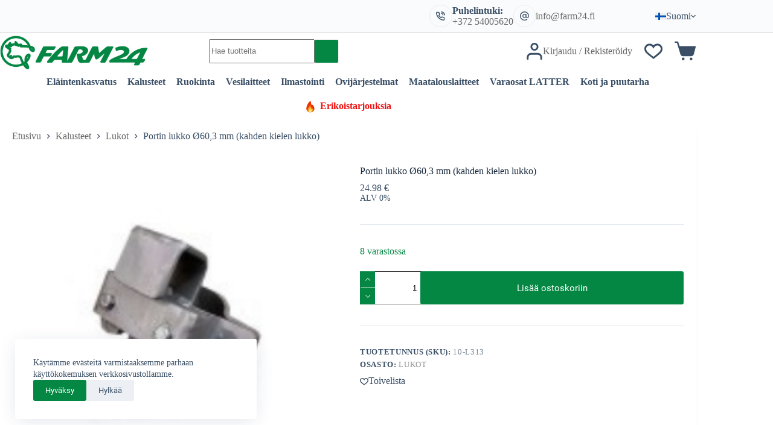

--- FILE ---
content_type: text/html; charset=UTF-8
request_url: https://farm24.fi/tuote/portin-lukko-oe60-3-mm-kahden-kielen-lukko/?v=a57b8491d1d8
body_size: 66633
content:
<!doctype html>
<html lang="fi" prefix="og: https://ogp.me/ns#">
<head>
	
	<meta charset="UTF-8">
	<meta name="viewport" content="width=device-width, initial-scale=1, maximum-scale=5, viewport-fit=cover">
	<link rel="profile" href="https://gmpg.org/xfn/11">

	<link rel="alternate" hreflang="et" href="https://farm24.ee/toode/lukusti-60-3-mm-postile-vastusklambriga-2-keelega/" />
<link rel="alternate" hreflang="fi" href="https://farm24.fi/tuote/portin-lukko-oe60-3-mm-kahden-kielen-lukko/" />
<link rel="alternate" hreflang="en" href="https://farm24.net/lukusti-60-3-mm-postile-vastusklambriga-2-keelega-2/" />
<link rel="alternate" hreflang="lv" href="https://farm24.lv/produkts/lukusti-60-3-mm-postile-vastusklambriga-2-keelega-3/" />
<link rel="alternate" hreflang="x-default" href="https://farm24.ee/toode/lukusti-60-3-mm-postile-vastusklambriga-2-keelega/" />

<!-- Search Engine Optimization by Rank Math - https://rankmath.com/ -->
<title>Portin lukko Ø60,3 mm (kahden kielen lukko) | Farm24</title>
<meta name="robots" content="follow, index, max-snippet:-1, max-video-preview:-1, max-image-preview:large"/>
<link rel="canonical" href="https://farm24.fi/tuote/portin-lukko-oe60-3-mm-kahden-kielen-lukko/" />
<meta property="og:locale" content="fi_FI" />
<meta property="og:type" content="product" />
<meta property="og:title" content="Portin lukko Ø60,3 mm (kahden kielen lukko) | Farm24" />
<meta property="og:url" content="https://farm24.fi/tuote/portin-lukko-oe60-3-mm-kahden-kielen-lukko/" />
<meta property="og:site_name" content="Farm24" />
<meta property="og:updated_time" content="2025-11-24T09:11:02+02:00" />
<meta property="og:image" content="https://farm24.fi/wp-content/uploads/2023/10/products-lukko2__1580825487_739-2.jpg" />
<meta property="og:image:secure_url" content="https://farm24.fi/wp-content/uploads/2023/10/products-lukko2__1580825487_739-2.jpg" />
<meta property="og:image:width" content="276" />
<meta property="og:image:height" content="252" />
<meta property="og:image:alt" content="Portin lukko Ø60,3 mm (kahden kielen lukko)" />
<meta property="og:image:type" content="image/jpeg" />
<meta property="product:brand" content="Lukot" />
<meta property="product:price:amount" content="24.98" />
<meta property="product:price:currency" content="EUR" />
<meta property="product:availability" content="instock" />
<meta name="twitter:card" content="summary_large_image" />
<meta name="twitter:title" content="Portin lukko Ø60,3 mm (kahden kielen lukko) | Farm24" />
<meta name="twitter:image" content="https://farm24.fi/wp-content/uploads/2023/10/products-lukko2__1580825487_739-2.jpg" />
<meta name="twitter:label1" content="Price" />
<meta name="twitter:data1" content="24.98&nbsp;&euro;" />
<meta name="twitter:label2" content="Availability" />
<meta name="twitter:data2" content="8 varastossa" />
<script type="application/ld+json" class="rank-math-schema">{"@context":"https://schema.org","@graph":[{"@type":"Organization","@id":"https://farm24.fi/#organization","name":"Farm24","url":"https://farm24.ee","logo":{"@type":"ImageObject","@id":"https://farm24.fi/#logo","url":"https://farm24.ee/wp-content/uploads/2023/10/logo-header.jpg","contentUrl":"https://farm24.ee/wp-content/uploads/2023/10/logo-header.jpg","caption":"Farm24","inLanguage":"fi","width":"351","height":"80"}},{"@type":"WebSite","@id":"https://farm24.fi/#website","url":"https://farm24.fi","name":"Farm24","publisher":{"@id":"https://farm24.fi/#organization"},"inLanguage":"fi"},{"@type":"ImageObject","@id":"https://farm24.fi/wp-content/uploads/2023/10/products-lukko2__1580825487_739-2.jpg","url":"https://farm24.fi/wp-content/uploads/2023/10/products-lukko2__1580825487_739-2.jpg","width":"276","height":"252","inLanguage":"fi"},{"@type":"BreadcrumbList","@id":"https://farm24.fi/tuote/portin-lukko-oe60-3-mm-kahden-kielen-lukko/#breadcrumb","itemListElement":[{"@type":"ListItem","position":"1","item":{"@id":"https://farm24.ee","name":"Home"}},{"@type":"ListItem","position":"2","item":{"@id":"https://farm24.fi/lukot/","name":"Lukot"}},{"@type":"ListItem","position":"3","item":{"@id":"https://farm24.fi/tuote/portin-lukko-oe60-3-mm-kahden-kielen-lukko/","name":"Portin lukko \u00d860,3 mm (kahden kielen lukko)"}}]},{"@type":"ItemPage","@id":"https://farm24.fi/tuote/portin-lukko-oe60-3-mm-kahden-kielen-lukko/#webpage","url":"https://farm24.fi/tuote/portin-lukko-oe60-3-mm-kahden-kielen-lukko/","name":"Portin lukko \u00d860,3 mm (kahden kielen lukko) | Farm24","datePublished":"2020-02-04T13:33:38+02:00","dateModified":"2025-11-24T09:11:02+02:00","isPartOf":{"@id":"https://farm24.fi/#website"},"primaryImageOfPage":{"@id":"https://farm24.fi/wp-content/uploads/2023/10/products-lukko2__1580825487_739-2.jpg"},"inLanguage":"fi","breadcrumb":{"@id":"https://farm24.fi/tuote/portin-lukko-oe60-3-mm-kahden-kielen-lukko/#breadcrumb"}},{"@type":"Product","brand":{"@type":"Brand","name":"Lukot"},"name":"Portin lukko \u00d860,3 mm (kahden kielen lukko) | Farm24","sku":"10-L313 ","category":"Kalusteet &gt; Lukot","mainEntityOfPage":{"@id":"https://farm24.fi/tuote/portin-lukko-oe60-3-mm-kahden-kielen-lukko/#webpage"},"weight":{"@type":"QuantitativeValue","unitCode":"KGM","value":"1.5"},"height":{"@type":"QuantitativeValue","unitCode":"MTR","value":"0.2"},"width":{"@type":"QuantitativeValue","unitCode":"MTR","value":"0.1"},"depth":{"@type":"QuantitativeValue","unitCode":"MTR","value":"0.3"},"image":[{"@type":"ImageObject","url":"https://farm24.fi/wp-content/uploads/2023/10/products-lukko2__1580825487_739-2.jpg","height":"252","width":"276"}],"offers":{"@type":"Offer","price":"24.98","priceCurrency":"EUR","priceValidUntil":"2027-12-31","availability":"http://schema.org/InStock","itemCondition":"NewCondition","url":"https://farm24.fi/tuote/portin-lukko-oe60-3-mm-kahden-kielen-lukko/","seller":{"@type":"Organization","@id":"https://farm24.fi/","name":"Farm24","url":"https://farm24.fi","logo":"https://farm24.ee/wp-content/uploads/2023/10/logo-header.jpg"},"priceSpecification":{"price":"24.98","priceCurrency":"EUR","valueAddedTaxIncluded":"false"}},"@id":"https://farm24.fi/tuote/portin-lukko-oe60-3-mm-kahden-kielen-lukko/#richSnippet"}]}</script>
<!-- /Rank Math WordPress SEO plugin -->

<link rel='dns-prefetch' href='//farm24.ee' />
<link href='https://fonts.gstatic.com' crossorigin rel='preconnect' />
<link rel="alternate" type="application/rss+xml" title="Farm24 &raquo; syöte" href="https://farm24.fi/feed/" />
<link rel="alternate" type="application/rss+xml" title="Farm24 &raquo; kommenttien syöte" href="https://farm24.fi/comments/feed/" />
<link rel="alternate" type="application/rss+xml" title="Farm24 &raquo; Portin lukko Ø60,3 mm (kahden kielen lukko) kommenttien syöte" href="https://farm24.fi/tuote/portin-lukko-oe60-3-mm-kahden-kielen-lukko/feed/" />
<link rel="alternate" title="oEmbed (JSON)" type="application/json+oembed" href="https://farm24.fi/wp-json/oembed/1.0/embed?url=https%3A%2F%2Ffarm24.fi%2Ftuote%2Fportin-lukko-oe60-3-mm-kahden-kielen-lukko%2F" />
<link rel="alternate" title="oEmbed (XML)" type="text/xml+oembed" href="https://farm24.fi/wp-json/oembed/1.0/embed?url=https%3A%2F%2Ffarm24.fi%2Ftuote%2Fportin-lukko-oe60-3-mm-kahden-kielen-lukko%2F&#038;format=xml" />
<style id='wp-img-auto-sizes-contain-inline-css'>
img:is([sizes=auto i],[sizes^="auto," i]){contain-intrinsic-size:3000px 1500px}
/*# sourceURL=wp-img-auto-sizes-contain-inline-css */
</style>
<link rel='stylesheet' id='blocksy-dynamic-global-css' href='https://farm24.fi/wp-content/uploads/blocksy/css/global.css?ver=48371' media='all' />
<link rel='stylesheet' id='woosb-blocks-css' href='https://farm24.fi/wp-content/plugins/woo-product-bundle/assets/css/blocks.css?ver=8.3.3' media='all' />
<link rel='stylesheet' id='wp-block-library-css' href='https://farm24.fi/wp-includes/css/dist/block-library/style.min.css?ver=6.9' media='all' />
<style id='global-styles-inline-css'>
:root{--wp--preset--aspect-ratio--square: 1;--wp--preset--aspect-ratio--4-3: 4/3;--wp--preset--aspect-ratio--3-4: 3/4;--wp--preset--aspect-ratio--3-2: 3/2;--wp--preset--aspect-ratio--2-3: 2/3;--wp--preset--aspect-ratio--16-9: 16/9;--wp--preset--aspect-ratio--9-16: 9/16;--wp--preset--color--black: #000000;--wp--preset--color--cyan-bluish-gray: #abb8c3;--wp--preset--color--white: #ffffff;--wp--preset--color--pale-pink: #f78da7;--wp--preset--color--vivid-red: #cf2e2e;--wp--preset--color--luminous-vivid-orange: #ff6900;--wp--preset--color--luminous-vivid-amber: #fcb900;--wp--preset--color--light-green-cyan: #7bdcb5;--wp--preset--color--vivid-green-cyan: #00d084;--wp--preset--color--pale-cyan-blue: #8ed1fc;--wp--preset--color--vivid-cyan-blue: #0693e3;--wp--preset--color--vivid-purple: #9b51e0;--wp--preset--color--palette-color-1: var(--theme-palette-color-1, #048743);--wp--preset--color--palette-color-2: var(--theme-palette-color-2, #048743);--wp--preset--color--palette-color-3: var(--theme-palette-color-3, #3A4F66);--wp--preset--color--palette-color-4: var(--theme-palette-color-4, #192a3d);--wp--preset--color--palette-color-5: var(--theme-palette-color-5, #e1e8ed);--wp--preset--color--palette-color-6: var(--theme-palette-color-6, #f2f5f7);--wp--preset--color--palette-color-7: var(--theme-palette-color-7, #FAFBFC);--wp--preset--color--palette-color-8: var(--theme-palette-color-8, #ffffff);--wp--preset--color--palette-color-9: var(--theme-palette-color-9, #048743);--wp--preset--gradient--vivid-cyan-blue-to-vivid-purple: linear-gradient(135deg,rgb(6,147,227) 0%,rgb(155,81,224) 100%);--wp--preset--gradient--light-green-cyan-to-vivid-green-cyan: linear-gradient(135deg,rgb(122,220,180) 0%,rgb(0,208,130) 100%);--wp--preset--gradient--luminous-vivid-amber-to-luminous-vivid-orange: linear-gradient(135deg,rgb(252,185,0) 0%,rgb(255,105,0) 100%);--wp--preset--gradient--luminous-vivid-orange-to-vivid-red: linear-gradient(135deg,rgb(255,105,0) 0%,rgb(207,46,46) 100%);--wp--preset--gradient--very-light-gray-to-cyan-bluish-gray: linear-gradient(135deg,rgb(238,238,238) 0%,rgb(169,184,195) 100%);--wp--preset--gradient--cool-to-warm-spectrum: linear-gradient(135deg,rgb(74,234,220) 0%,rgb(151,120,209) 20%,rgb(207,42,186) 40%,rgb(238,44,130) 60%,rgb(251,105,98) 80%,rgb(254,248,76) 100%);--wp--preset--gradient--blush-light-purple: linear-gradient(135deg,rgb(255,206,236) 0%,rgb(152,150,240) 100%);--wp--preset--gradient--blush-bordeaux: linear-gradient(135deg,rgb(254,205,165) 0%,rgb(254,45,45) 50%,rgb(107,0,62) 100%);--wp--preset--gradient--luminous-dusk: linear-gradient(135deg,rgb(255,203,112) 0%,rgb(199,81,192) 50%,rgb(65,88,208) 100%);--wp--preset--gradient--pale-ocean: linear-gradient(135deg,rgb(255,245,203) 0%,rgb(182,227,212) 50%,rgb(51,167,181) 100%);--wp--preset--gradient--electric-grass: linear-gradient(135deg,rgb(202,248,128) 0%,rgb(113,206,126) 100%);--wp--preset--gradient--midnight: linear-gradient(135deg,rgb(2,3,129) 0%,rgb(40,116,252) 100%);--wp--preset--gradient--juicy-peach: linear-gradient(to right, #ffecd2 0%, #fcb69f 100%);--wp--preset--gradient--young-passion: linear-gradient(to right, #ff8177 0%, #ff867a 0%, #ff8c7f 21%, #f99185 52%, #cf556c 78%, #b12a5b 100%);--wp--preset--gradient--true-sunset: linear-gradient(to right, #fa709a 0%, #fee140 100%);--wp--preset--gradient--morpheus-den: linear-gradient(to top, #30cfd0 0%, #330867 100%);--wp--preset--gradient--plum-plate: linear-gradient(135deg, #667eea 0%, #764ba2 100%);--wp--preset--gradient--aqua-splash: linear-gradient(15deg, #13547a 0%, #80d0c7 100%);--wp--preset--gradient--love-kiss: linear-gradient(to top, #ff0844 0%, #ffb199 100%);--wp--preset--gradient--new-retrowave: linear-gradient(to top, #3b41c5 0%, #a981bb 49%, #ffc8a9 100%);--wp--preset--gradient--plum-bath: linear-gradient(to top, #cc208e 0%, #6713d2 100%);--wp--preset--gradient--high-flight: linear-gradient(to right, #0acffe 0%, #495aff 100%);--wp--preset--gradient--teen-party: linear-gradient(-225deg, #FF057C 0%, #8D0B93 50%, #321575 100%);--wp--preset--gradient--fabled-sunset: linear-gradient(-225deg, #231557 0%, #44107A 29%, #FF1361 67%, #FFF800 100%);--wp--preset--gradient--arielle-smile: radial-gradient(circle 248px at center, #16d9e3 0%, #30c7ec 47%, #46aef7 100%);--wp--preset--gradient--itmeo-branding: linear-gradient(180deg, #2af598 0%, #009efd 100%);--wp--preset--gradient--deep-blue: linear-gradient(to right, #6a11cb 0%, #2575fc 100%);--wp--preset--gradient--strong-bliss: linear-gradient(to right, #f78ca0 0%, #f9748f 19%, #fd868c 60%, #fe9a8b 100%);--wp--preset--gradient--sweet-period: linear-gradient(to top, #3f51b1 0%, #5a55ae 13%, #7b5fac 25%, #8f6aae 38%, #a86aa4 50%, #cc6b8e 62%, #f18271 75%, #f3a469 87%, #f7c978 100%);--wp--preset--gradient--purple-division: linear-gradient(to top, #7028e4 0%, #e5b2ca 100%);--wp--preset--gradient--cold-evening: linear-gradient(to top, #0c3483 0%, #a2b6df 100%, #6b8cce 100%, #a2b6df 100%);--wp--preset--gradient--mountain-rock: linear-gradient(to right, #868f96 0%, #596164 100%);--wp--preset--gradient--desert-hump: linear-gradient(to top, #c79081 0%, #dfa579 100%);--wp--preset--gradient--ethernal-constance: linear-gradient(to top, #09203f 0%, #537895 100%);--wp--preset--gradient--happy-memories: linear-gradient(-60deg, #ff5858 0%, #f09819 100%);--wp--preset--gradient--grown-early: linear-gradient(to top, #0ba360 0%, #3cba92 100%);--wp--preset--gradient--morning-salad: linear-gradient(-225deg, #B7F8DB 0%, #50A7C2 100%);--wp--preset--gradient--night-call: linear-gradient(-225deg, #AC32E4 0%, #7918F2 48%, #4801FF 100%);--wp--preset--gradient--mind-crawl: linear-gradient(-225deg, #473B7B 0%, #3584A7 51%, #30D2BE 100%);--wp--preset--gradient--angel-care: linear-gradient(-225deg, #FFE29F 0%, #FFA99F 48%, #FF719A 100%);--wp--preset--gradient--juicy-cake: linear-gradient(to top, #e14fad 0%, #f9d423 100%);--wp--preset--gradient--rich-metal: linear-gradient(to right, #d7d2cc 0%, #304352 100%);--wp--preset--gradient--mole-hall: linear-gradient(-20deg, #616161 0%, #9bc5c3 100%);--wp--preset--gradient--cloudy-knoxville: linear-gradient(120deg, #fdfbfb 0%, #ebedee 100%);--wp--preset--gradient--soft-grass: linear-gradient(to top, #c1dfc4 0%, #deecdd 100%);--wp--preset--gradient--saint-petersburg: linear-gradient(135deg, #f5f7fa 0%, #c3cfe2 100%);--wp--preset--gradient--everlasting-sky: linear-gradient(135deg, #fdfcfb 0%, #e2d1c3 100%);--wp--preset--gradient--kind-steel: linear-gradient(-20deg, #e9defa 0%, #fbfcdb 100%);--wp--preset--gradient--over-sun: linear-gradient(60deg, #abecd6 0%, #fbed96 100%);--wp--preset--gradient--premium-white: linear-gradient(to top, #d5d4d0 0%, #d5d4d0 1%, #eeeeec 31%, #efeeec 75%, #e9e9e7 100%);--wp--preset--gradient--clean-mirror: linear-gradient(45deg, #93a5cf 0%, #e4efe9 100%);--wp--preset--gradient--wild-apple: linear-gradient(to top, #d299c2 0%, #fef9d7 100%);--wp--preset--gradient--snow-again: linear-gradient(to top, #e6e9f0 0%, #eef1f5 100%);--wp--preset--gradient--confident-cloud: linear-gradient(to top, #dad4ec 0%, #dad4ec 1%, #f3e7e9 100%);--wp--preset--gradient--glass-water: linear-gradient(to top, #dfe9f3 0%, white 100%);--wp--preset--gradient--perfect-white: linear-gradient(-225deg, #E3FDF5 0%, #FFE6FA 100%);--wp--preset--font-size--small: 13px;--wp--preset--font-size--medium: 20px;--wp--preset--font-size--large: clamp(22px, 1.375rem + ((1vw - 3.2px) * 0.625), 30px);--wp--preset--font-size--x-large: clamp(30px, 1.875rem + ((1vw - 3.2px) * 1.563), 50px);--wp--preset--font-size--xx-large: clamp(45px, 2.813rem + ((1vw - 3.2px) * 2.734), 80px);--wp--preset--spacing--20: 0.44rem;--wp--preset--spacing--30: 0.67rem;--wp--preset--spacing--40: 1rem;--wp--preset--spacing--50: 1.5rem;--wp--preset--spacing--60: 2.25rem;--wp--preset--spacing--70: 3.38rem;--wp--preset--spacing--80: 5.06rem;--wp--preset--shadow--natural: 6px 6px 9px rgba(0, 0, 0, 0.2);--wp--preset--shadow--deep: 12px 12px 50px rgba(0, 0, 0, 0.4);--wp--preset--shadow--sharp: 6px 6px 0px rgba(0, 0, 0, 0.2);--wp--preset--shadow--outlined: 6px 6px 0px -3px rgb(255, 255, 255), 6px 6px rgb(0, 0, 0);--wp--preset--shadow--crisp: 6px 6px 0px rgb(0, 0, 0);}:root { --wp--style--global--content-size: var(--theme-block-max-width);--wp--style--global--wide-size: var(--theme-block-wide-max-width); }:where(body) { margin: 0; }.wp-site-blocks > .alignleft { float: left; margin-right: 2em; }.wp-site-blocks > .alignright { float: right; margin-left: 2em; }.wp-site-blocks > .aligncenter { justify-content: center; margin-left: auto; margin-right: auto; }:where(.wp-site-blocks) > * { margin-block-start: var(--theme-content-spacing); margin-block-end: 0; }:where(.wp-site-blocks) > :first-child { margin-block-start: 0; }:where(.wp-site-blocks) > :last-child { margin-block-end: 0; }:root { --wp--style--block-gap: var(--theme-content-spacing); }:root :where(.is-layout-flow) > :first-child{margin-block-start: 0;}:root :where(.is-layout-flow) > :last-child{margin-block-end: 0;}:root :where(.is-layout-flow) > *{margin-block-start: var(--theme-content-spacing);margin-block-end: 0;}:root :where(.is-layout-constrained) > :first-child{margin-block-start: 0;}:root :where(.is-layout-constrained) > :last-child{margin-block-end: 0;}:root :where(.is-layout-constrained) > *{margin-block-start: var(--theme-content-spacing);margin-block-end: 0;}:root :where(.is-layout-flex){gap: var(--theme-content-spacing);}:root :where(.is-layout-grid){gap: var(--theme-content-spacing);}.is-layout-flow > .alignleft{float: left;margin-inline-start: 0;margin-inline-end: 2em;}.is-layout-flow > .alignright{float: right;margin-inline-start: 2em;margin-inline-end: 0;}.is-layout-flow > .aligncenter{margin-left: auto !important;margin-right: auto !important;}.is-layout-constrained > .alignleft{float: left;margin-inline-start: 0;margin-inline-end: 2em;}.is-layout-constrained > .alignright{float: right;margin-inline-start: 2em;margin-inline-end: 0;}.is-layout-constrained > .aligncenter{margin-left: auto !important;margin-right: auto !important;}.is-layout-constrained > :where(:not(.alignleft):not(.alignright):not(.alignfull)){max-width: var(--wp--style--global--content-size);margin-left: auto !important;margin-right: auto !important;}.is-layout-constrained > .alignwide{max-width: var(--wp--style--global--wide-size);}body .is-layout-flex{display: flex;}.is-layout-flex{flex-wrap: wrap;align-items: center;}.is-layout-flex > :is(*, div){margin: 0;}body .is-layout-grid{display: grid;}.is-layout-grid > :is(*, div){margin: 0;}body{padding-top: 0px;padding-right: 0px;padding-bottom: 0px;padding-left: 0px;}:root :where(.wp-element-button, .wp-block-button__link){font-style: inherit;font-weight: inherit;letter-spacing: inherit;text-transform: inherit;}.has-black-color{color: var(--wp--preset--color--black) !important;}.has-cyan-bluish-gray-color{color: var(--wp--preset--color--cyan-bluish-gray) !important;}.has-white-color{color: var(--wp--preset--color--white) !important;}.has-pale-pink-color{color: var(--wp--preset--color--pale-pink) !important;}.has-vivid-red-color{color: var(--wp--preset--color--vivid-red) !important;}.has-luminous-vivid-orange-color{color: var(--wp--preset--color--luminous-vivid-orange) !important;}.has-luminous-vivid-amber-color{color: var(--wp--preset--color--luminous-vivid-amber) !important;}.has-light-green-cyan-color{color: var(--wp--preset--color--light-green-cyan) !important;}.has-vivid-green-cyan-color{color: var(--wp--preset--color--vivid-green-cyan) !important;}.has-pale-cyan-blue-color{color: var(--wp--preset--color--pale-cyan-blue) !important;}.has-vivid-cyan-blue-color{color: var(--wp--preset--color--vivid-cyan-blue) !important;}.has-vivid-purple-color{color: var(--wp--preset--color--vivid-purple) !important;}.has-palette-color-1-color{color: var(--wp--preset--color--palette-color-1) !important;}.has-palette-color-2-color{color: var(--wp--preset--color--palette-color-2) !important;}.has-palette-color-3-color{color: var(--wp--preset--color--palette-color-3) !important;}.has-palette-color-4-color{color: var(--wp--preset--color--palette-color-4) !important;}.has-palette-color-5-color{color: var(--wp--preset--color--palette-color-5) !important;}.has-palette-color-6-color{color: var(--wp--preset--color--palette-color-6) !important;}.has-palette-color-7-color{color: var(--wp--preset--color--palette-color-7) !important;}.has-palette-color-8-color{color: var(--wp--preset--color--palette-color-8) !important;}.has-palette-color-9-color{color: var(--wp--preset--color--palette-color-9) !important;}.has-black-background-color{background-color: var(--wp--preset--color--black) !important;}.has-cyan-bluish-gray-background-color{background-color: var(--wp--preset--color--cyan-bluish-gray) !important;}.has-white-background-color{background-color: var(--wp--preset--color--white) !important;}.has-pale-pink-background-color{background-color: var(--wp--preset--color--pale-pink) !important;}.has-vivid-red-background-color{background-color: var(--wp--preset--color--vivid-red) !important;}.has-luminous-vivid-orange-background-color{background-color: var(--wp--preset--color--luminous-vivid-orange) !important;}.has-luminous-vivid-amber-background-color{background-color: var(--wp--preset--color--luminous-vivid-amber) !important;}.has-light-green-cyan-background-color{background-color: var(--wp--preset--color--light-green-cyan) !important;}.has-vivid-green-cyan-background-color{background-color: var(--wp--preset--color--vivid-green-cyan) !important;}.has-pale-cyan-blue-background-color{background-color: var(--wp--preset--color--pale-cyan-blue) !important;}.has-vivid-cyan-blue-background-color{background-color: var(--wp--preset--color--vivid-cyan-blue) !important;}.has-vivid-purple-background-color{background-color: var(--wp--preset--color--vivid-purple) !important;}.has-palette-color-1-background-color{background-color: var(--wp--preset--color--palette-color-1) !important;}.has-palette-color-2-background-color{background-color: var(--wp--preset--color--palette-color-2) !important;}.has-palette-color-3-background-color{background-color: var(--wp--preset--color--palette-color-3) !important;}.has-palette-color-4-background-color{background-color: var(--wp--preset--color--palette-color-4) !important;}.has-palette-color-5-background-color{background-color: var(--wp--preset--color--palette-color-5) !important;}.has-palette-color-6-background-color{background-color: var(--wp--preset--color--palette-color-6) !important;}.has-palette-color-7-background-color{background-color: var(--wp--preset--color--palette-color-7) !important;}.has-palette-color-8-background-color{background-color: var(--wp--preset--color--palette-color-8) !important;}.has-palette-color-9-background-color{background-color: var(--wp--preset--color--palette-color-9) !important;}.has-black-border-color{border-color: var(--wp--preset--color--black) !important;}.has-cyan-bluish-gray-border-color{border-color: var(--wp--preset--color--cyan-bluish-gray) !important;}.has-white-border-color{border-color: var(--wp--preset--color--white) !important;}.has-pale-pink-border-color{border-color: var(--wp--preset--color--pale-pink) !important;}.has-vivid-red-border-color{border-color: var(--wp--preset--color--vivid-red) !important;}.has-luminous-vivid-orange-border-color{border-color: var(--wp--preset--color--luminous-vivid-orange) !important;}.has-luminous-vivid-amber-border-color{border-color: var(--wp--preset--color--luminous-vivid-amber) !important;}.has-light-green-cyan-border-color{border-color: var(--wp--preset--color--light-green-cyan) !important;}.has-vivid-green-cyan-border-color{border-color: var(--wp--preset--color--vivid-green-cyan) !important;}.has-pale-cyan-blue-border-color{border-color: var(--wp--preset--color--pale-cyan-blue) !important;}.has-vivid-cyan-blue-border-color{border-color: var(--wp--preset--color--vivid-cyan-blue) !important;}.has-vivid-purple-border-color{border-color: var(--wp--preset--color--vivid-purple) !important;}.has-palette-color-1-border-color{border-color: var(--wp--preset--color--palette-color-1) !important;}.has-palette-color-2-border-color{border-color: var(--wp--preset--color--palette-color-2) !important;}.has-palette-color-3-border-color{border-color: var(--wp--preset--color--palette-color-3) !important;}.has-palette-color-4-border-color{border-color: var(--wp--preset--color--palette-color-4) !important;}.has-palette-color-5-border-color{border-color: var(--wp--preset--color--palette-color-5) !important;}.has-palette-color-6-border-color{border-color: var(--wp--preset--color--palette-color-6) !important;}.has-palette-color-7-border-color{border-color: var(--wp--preset--color--palette-color-7) !important;}.has-palette-color-8-border-color{border-color: var(--wp--preset--color--palette-color-8) !important;}.has-palette-color-9-border-color{border-color: var(--wp--preset--color--palette-color-9) !important;}.has-vivid-cyan-blue-to-vivid-purple-gradient-background{background: var(--wp--preset--gradient--vivid-cyan-blue-to-vivid-purple) !important;}.has-light-green-cyan-to-vivid-green-cyan-gradient-background{background: var(--wp--preset--gradient--light-green-cyan-to-vivid-green-cyan) !important;}.has-luminous-vivid-amber-to-luminous-vivid-orange-gradient-background{background: var(--wp--preset--gradient--luminous-vivid-amber-to-luminous-vivid-orange) !important;}.has-luminous-vivid-orange-to-vivid-red-gradient-background{background: var(--wp--preset--gradient--luminous-vivid-orange-to-vivid-red) !important;}.has-very-light-gray-to-cyan-bluish-gray-gradient-background{background: var(--wp--preset--gradient--very-light-gray-to-cyan-bluish-gray) !important;}.has-cool-to-warm-spectrum-gradient-background{background: var(--wp--preset--gradient--cool-to-warm-spectrum) !important;}.has-blush-light-purple-gradient-background{background: var(--wp--preset--gradient--blush-light-purple) !important;}.has-blush-bordeaux-gradient-background{background: var(--wp--preset--gradient--blush-bordeaux) !important;}.has-luminous-dusk-gradient-background{background: var(--wp--preset--gradient--luminous-dusk) !important;}.has-pale-ocean-gradient-background{background: var(--wp--preset--gradient--pale-ocean) !important;}.has-electric-grass-gradient-background{background: var(--wp--preset--gradient--electric-grass) !important;}.has-midnight-gradient-background{background: var(--wp--preset--gradient--midnight) !important;}.has-juicy-peach-gradient-background{background: var(--wp--preset--gradient--juicy-peach) !important;}.has-young-passion-gradient-background{background: var(--wp--preset--gradient--young-passion) !important;}.has-true-sunset-gradient-background{background: var(--wp--preset--gradient--true-sunset) !important;}.has-morpheus-den-gradient-background{background: var(--wp--preset--gradient--morpheus-den) !important;}.has-plum-plate-gradient-background{background: var(--wp--preset--gradient--plum-plate) !important;}.has-aqua-splash-gradient-background{background: var(--wp--preset--gradient--aqua-splash) !important;}.has-love-kiss-gradient-background{background: var(--wp--preset--gradient--love-kiss) !important;}.has-new-retrowave-gradient-background{background: var(--wp--preset--gradient--new-retrowave) !important;}.has-plum-bath-gradient-background{background: var(--wp--preset--gradient--plum-bath) !important;}.has-high-flight-gradient-background{background: var(--wp--preset--gradient--high-flight) !important;}.has-teen-party-gradient-background{background: var(--wp--preset--gradient--teen-party) !important;}.has-fabled-sunset-gradient-background{background: var(--wp--preset--gradient--fabled-sunset) !important;}.has-arielle-smile-gradient-background{background: var(--wp--preset--gradient--arielle-smile) !important;}.has-itmeo-branding-gradient-background{background: var(--wp--preset--gradient--itmeo-branding) !important;}.has-deep-blue-gradient-background{background: var(--wp--preset--gradient--deep-blue) !important;}.has-strong-bliss-gradient-background{background: var(--wp--preset--gradient--strong-bliss) !important;}.has-sweet-period-gradient-background{background: var(--wp--preset--gradient--sweet-period) !important;}.has-purple-division-gradient-background{background: var(--wp--preset--gradient--purple-division) !important;}.has-cold-evening-gradient-background{background: var(--wp--preset--gradient--cold-evening) !important;}.has-mountain-rock-gradient-background{background: var(--wp--preset--gradient--mountain-rock) !important;}.has-desert-hump-gradient-background{background: var(--wp--preset--gradient--desert-hump) !important;}.has-ethernal-constance-gradient-background{background: var(--wp--preset--gradient--ethernal-constance) !important;}.has-happy-memories-gradient-background{background: var(--wp--preset--gradient--happy-memories) !important;}.has-grown-early-gradient-background{background: var(--wp--preset--gradient--grown-early) !important;}.has-morning-salad-gradient-background{background: var(--wp--preset--gradient--morning-salad) !important;}.has-night-call-gradient-background{background: var(--wp--preset--gradient--night-call) !important;}.has-mind-crawl-gradient-background{background: var(--wp--preset--gradient--mind-crawl) !important;}.has-angel-care-gradient-background{background: var(--wp--preset--gradient--angel-care) !important;}.has-juicy-cake-gradient-background{background: var(--wp--preset--gradient--juicy-cake) !important;}.has-rich-metal-gradient-background{background: var(--wp--preset--gradient--rich-metal) !important;}.has-mole-hall-gradient-background{background: var(--wp--preset--gradient--mole-hall) !important;}.has-cloudy-knoxville-gradient-background{background: var(--wp--preset--gradient--cloudy-knoxville) !important;}.has-soft-grass-gradient-background{background: var(--wp--preset--gradient--soft-grass) !important;}.has-saint-petersburg-gradient-background{background: var(--wp--preset--gradient--saint-petersburg) !important;}.has-everlasting-sky-gradient-background{background: var(--wp--preset--gradient--everlasting-sky) !important;}.has-kind-steel-gradient-background{background: var(--wp--preset--gradient--kind-steel) !important;}.has-over-sun-gradient-background{background: var(--wp--preset--gradient--over-sun) !important;}.has-premium-white-gradient-background{background: var(--wp--preset--gradient--premium-white) !important;}.has-clean-mirror-gradient-background{background: var(--wp--preset--gradient--clean-mirror) !important;}.has-wild-apple-gradient-background{background: var(--wp--preset--gradient--wild-apple) !important;}.has-snow-again-gradient-background{background: var(--wp--preset--gradient--snow-again) !important;}.has-confident-cloud-gradient-background{background: var(--wp--preset--gradient--confident-cloud) !important;}.has-glass-water-gradient-background{background: var(--wp--preset--gradient--glass-water) !important;}.has-perfect-white-gradient-background{background: var(--wp--preset--gradient--perfect-white) !important;}.has-small-font-size{font-size: var(--wp--preset--font-size--small) !important;}.has-medium-font-size{font-size: var(--wp--preset--font-size--medium) !important;}.has-large-font-size{font-size: var(--wp--preset--font-size--large) !important;}.has-x-large-font-size{font-size: var(--wp--preset--font-size--x-large) !important;}.has-xx-large-font-size{font-size: var(--wp--preset--font-size--xx-large) !important;}
:root :where(.wp-block-pullquote){font-size: clamp(0.984em, 0.984rem + ((1vw - 0.2em) * 0.645), 1.5em);line-height: 1.6;}
/*# sourceURL=global-styles-inline-css */
</style>
<link rel='stylesheet' id='ct-main-styles-css' href='https://farm24.fi/wp-content/themes/blocksy/static/bundle/main.min.css?ver=2.1.18' media='all' />
<link rel='stylesheet' id='blocksy-ext-woocommerce-extra-styles-css' href='https://farm24.fi/wp-content/plugins/blocksy-companion-pro/framework/premium/extensions/woocommerce-extra/static/bundle/main.min.css?ver=2.1.23' media='all' />
<link rel='stylesheet' id='blocksy-ext-woocommerce-extra-additional-actions-styles-css' href='https://farm24.fi/wp-content/plugins/blocksy-companion-pro/framework/premium/extensions/woocommerce-extra/static/bundle/additional-actions.min.css?ver=2.1.23' media='all' />
<link rel='stylesheet' id='photoswipe-css' href='https://farm24.fi/wp-content/plugins/woocommerce/assets/css/photoswipe/photoswipe.min.css?ver=10.4.3' media='all' />
<link rel='stylesheet' id='photoswipe-default-skin-css' href='https://farm24.fi/wp-content/plugins/woocommerce/assets/css/photoswipe/default-skin/default-skin.min.css?ver=10.4.3' media='all' />
<style id='woocommerce-inline-inline-css'>
.woocommerce form .form-row .required { visibility: visible; }
.woocommerce form .form-row .required { visibility: visible; }
/*# sourceURL=woocommerce-inline-inline-css */
</style>
<link rel='stylesheet' id='wp-loyalty-rules-alertify-front-css' href='https://farm24.fi/wp-content/plugins/wp-loyalty-rules/Assets/Admin/Css/alertify.min.css?ver=1.4.3' media='all' />
<link rel='stylesheet' id='wp-loyalty-rules-main-front-css' href='https://farm24.fi/wp-content/plugins/wp-loyalty-rules/Assets/Site/Css/wlr-main.min.css?ver=1.4.3' media='all' />
<link rel='stylesheet' id='wp-loyalty-rules-wlr-font-css' href='https://farm24.fi/wp-content/plugins/wp-loyalty-rules/Assets/Site/Css/wlr-fonts.min.css?ver=1.4.3' media='all' />
<style id='gb-cat-desc-fix-inline-css'>

    /* 'Näita rohkem' nupu stiil nagu link, aga ilma allajoonimiseta */
    .gb-read-more{
        appearance: none;
        -webkit-appearance: none;
        background: none;
        border: 0;
        padding: 0;
        margin: 0;
        display: inline;
        color: var(--ct-link-color, var(--color-primary, #0d6efd));
        text-decoration: none;        /* ← allajoonimine maha */
        font: inherit;
        line-height: inherit;
        cursor: pointer;
    }
    .gb-read-more:hover{ text-decoration: none; } /* jääb ka hoveril ilma allajooneta */
    .gb-read-more:focus-visible{
        outline: 2px solid currentColor;
        outline-offset: 2px;
        border-radius: 2px;
    }

    /* Väiksem vahe sisuploki kohal */
    .gb-cat-more{ margin-top: .25rem; }

    /* Nulli kokkujooksukohad intro ja more vahel */
    .gb-intro > :last-child { margin-bottom: 0; }
    #gb-cat-more > :first-child { margin-top: 0; }

    /* Eemalda ülemine vahe konteinerilt ja esimeselt lapselt */
    .taxonomy-product_cat .term-description { margin-top:0 !important; padding-top:0 !important; }
    .taxonomy-product_cat .term-description > *:first-child,
    .taxonomy-product_cat .term-description .gb-intro,
    .taxonomy-product_cat .term-description .gb-intro > :first-child { margin-top:0 !important; }

    /* Kui esimene element on H1/H2/H3 või P — nulli top margin */
    .taxonomy-product_cat .term-description h1:first-child,
    .taxonomy-product_cat .term-description h2:first-child,
    .taxonomy-product_cat .term-description h3:first-child,
    .taxonomy-product_cat .term-description p:first-child {
        margin-top: 0 !important;
    }

/*# sourceURL=gb-cat-desc-fix-inline-css */
</style>
<link rel='stylesheet' id='wpml-legacy-horizontal-list-0-css' href='https://farm24.fi/wp-content/plugins/sitepress-multilingual-cms/templates/language-switchers/legacy-list-horizontal/style.min.css?ver=1' media='all' />
<link rel='stylesheet' id='select2-css' href='https://farm24.fi/wp-content/plugins/woocommerce/assets/css/select2.css?ver=10.4.3' media='all' />
<link rel='stylesheet' id='b2bking_main_style-css' href='https://farm24.fi/wp-content/plugins/b2bking/public/../includes/assets/css/style.min.css?ver=v5.4.50' media='all' />
<link rel='stylesheet' id='megamenu-css' href='https://farm24.fi/wp-content/uploads/maxmegamenu/style_fi.css?ver=da71ce' media='all' />
<link rel='stylesheet' id='dashicons-css' href='https://farm24.fi/wp-includes/css/dashicons.min.css?ver=6.9' media='all' />
<link rel='stylesheet' id='megamenu-genericons-css' href='https://farm24.fi/wp-content/plugins/megamenu-pro/icons/genericons/genericons/genericons.css?ver=2.4.4' media='all' />
<link rel='stylesheet' id='megamenu-fontawesome6-css' href='https://farm24.fi/wp-content/plugins/megamenu-pro/icons/fontawesome6/css/all.min.css?ver=2.4.4' media='all' />
<link rel='stylesheet' id='montonio-style-css' href='https://farm24.fi/wp-content/plugins/montonio-for-woocommerce/assets/css/montonio-style.css?ver=9.3.2' media='all' />
<link rel='stylesheet' id='uag-style-35189-css' href='https://farm24.fi/wp-content/uploads/uag-plugin/assets/35000/uag-css-35189.css?ver=1769207403' media='all' />
<link rel='stylesheet' id='woosb-frontend-css' href='https://farm24.fi/wp-content/plugins/woo-product-bundle/assets/css/frontend.css?ver=8.3.3' media='all' />
<link rel='stylesheet' id='ct-woocommerce-styles-css' href='https://farm24.fi/wp-content/themes/blocksy/static/bundle/woocommerce.min.css?ver=2.1.18' media='all' />
<link rel='stylesheet' id='ct-page-title-styles-css' href='https://farm24.fi/wp-content/themes/blocksy/static/bundle/page-title.min.css?ver=2.1.18' media='all' />
<link rel='stylesheet' id='ct-elementor-styles-css' href='https://farm24.fi/wp-content/themes/blocksy/static/bundle/elementor-frontend.min.css?ver=2.1.18' media='all' />
<link rel='stylesheet' id='ct-elementor-woocommerce-styles-css' href='https://farm24.fi/wp-content/themes/blocksy/static/bundle/elementor-woocommerce-frontend.min.css?ver=2.1.18' media='all' />
<link rel='stylesheet' id='ct-comments-styles-css' href='https://farm24.fi/wp-content/themes/blocksy/static/bundle/comments.min.css?ver=2.1.18' media='all' />
<link rel='stylesheet' id='ct-flexy-styles-css' href='https://farm24.fi/wp-content/themes/blocksy/static/bundle/flexy.min.css?ver=2.1.18' media='all' />
<link rel='stylesheet' id='blocksy-pro-language-switcher-styles-css' href='https://farm24.fi/wp-content/plugins/blocksy-companion-pro/framework/premium/static/bundle/language-switcher.min.css?ver=2.1.23' media='all' />
<link rel='stylesheet' id='blocksy-pro-search-input-styles-css' href='https://farm24.fi/wp-content/plugins/blocksy-companion-pro/framework/premium/static/bundle/search-input.min.css?ver=2.1.23' media='all' />
<link rel='stylesheet' id='blocksy-pro-divider-styles-css' href='https://farm24.fi/wp-content/plugins/blocksy-companion-pro/framework/premium/static/bundle/divider.min.css?ver=2.1.23' media='all' />
<link rel='stylesheet' id='blocksy-ext-shortcuts-styles-css' href='https://farm24.fi/wp-content/plugins/blocksy-companion-pro/framework/premium/extensions/shortcuts/static/bundle/main.min.css?ver=2.1.23' media='all' />
<link rel='stylesheet' id='blocksy-ext-woocommerce-extra-floating-cart-styles-css' href='https://farm24.fi/wp-content/plugins/blocksy-companion-pro/framework/premium/extensions/woocommerce-extra/static/bundle/floating-bar.min.css?ver=2.1.23' media='all' />
<link rel='stylesheet' id='blocksy-ext-woocommerce-extra-product-wishlist-table-styles-css' href='https://farm24.fi/wp-content/plugins/blocksy-companion-pro/framework/premium/extensions/woocommerce-extra/static/bundle/wishlist-table.min.css?ver=2.1.23' media='all' />
<link rel='stylesheet' id='blocksy-ext-woocommerce-extra-wishlist-styles-css' href='https://farm24.fi/wp-content/plugins/blocksy-companion-pro/framework/premium/extensions/woocommerce-extra/static/bundle/wishlist.min.css?ver=2.1.23' media='all' />
<link rel='stylesheet' id='blocksy-ext-woocommerce-extra-custom-badges-styles-css' href='https://farm24.fi/wp-content/plugins/blocksy-companion-pro/framework/premium/extensions/woocommerce-extra/static/bundle/custom-badges.min.css?ver=2.1.23' media='all' />
<link rel='stylesheet' id='blocksy-companion-header-account-styles-css' href='https://farm24.fi/wp-content/plugins/blocksy-companion-pro/static/bundle/header-account.min.css?ver=2.1.23' media='all' />
<!--n2css--><!--n2js--><script id="wpml-cookie-js-extra">
var wpml_cookies = {"wp-wpml_current_language":{"value":"fi","expires":1,"path":"/"}};
var wpml_cookies = {"wp-wpml_current_language":{"value":"fi","expires":1,"path":"/"}};
//# sourceURL=wpml-cookie-js-extra
</script>
<script src="https://farm24.fi/wp-content/plugins/sitepress-multilingual-cms/res/js/cookies/language-cookie.js?ver=486900" id="wpml-cookie-js" defer data-wp-strategy="defer"></script>
<script src="https://farm24.fi/wp-includes/js/jquery/jquery.min.js?ver=3.7.1" id="jquery-core-js"></script>
<script src="https://farm24.fi/wp-includes/js/jquery/jquery-migrate.min.js?ver=3.4.1" id="jquery-migrate-js"></script>
<script src="https://farm24.fi/wp-content/plugins/woocommerce/assets/js/jquery-blockui/jquery.blockUI.min.js?ver=2.7.0-wc.10.4.3" id="wc-jquery-blockui-js" defer data-wp-strategy="defer"></script>
<script id="wc-add-to-cart-js-extra">
var wc_add_to_cart_params = {"ajax_url":"/wp-admin/admin-ajax.php?lang=fi","wc_ajax_url":"/?wc-ajax=%%endpoint%%&lang=fi","i18n_view_cart":"N\u00e4yt\u00e4 ostoskori","cart_url":"https://farm24.fi/cart/","is_cart":"","cart_redirect_after_add":"no"};
//# sourceURL=wc-add-to-cart-js-extra
</script>
<script src="https://farm24.fi/wp-content/plugins/woocommerce/assets/js/frontend/add-to-cart.min.js?ver=10.4.3" id="wc-add-to-cart-js" defer data-wp-strategy="defer"></script>
<script src="https://farm24.fi/wp-content/plugins/woocommerce/assets/js/photoswipe/photoswipe.min.js?ver=4.1.1-wc.10.4.3" id="wc-photoswipe-js" defer data-wp-strategy="defer"></script>
<script src="https://farm24.fi/wp-content/plugins/woocommerce/assets/js/photoswipe/photoswipe-ui-default.min.js?ver=4.1.1-wc.10.4.3" id="wc-photoswipe-ui-default-js" defer data-wp-strategy="defer"></script>
<script id="wc-single-product-js-extra">
var wc_single_product_params = {"i18n_required_rating_text":"Valitse arvostelu, ole hyv\u00e4.","i18n_rating_options":["1/5 t\u00e4hte\u00e4","2/5 t\u00e4hte\u00e4","3/5 t\u00e4hte\u00e4","4/5 t\u00e4hte\u00e4","5/5 t\u00e4hte\u00e4"],"i18n_product_gallery_trigger_text":"View full-screen image gallery","review_rating_required":"yes","flexslider":{"rtl":false,"animation":"slide","smoothHeight":true,"directionNav":false,"controlNav":"thumbnails","slideshow":false,"animationSpeed":500,"animationLoop":false,"allowOneSlide":false},"zoom_enabled":"","zoom_options":[],"photoswipe_enabled":"1","photoswipe_options":{"shareEl":false,"closeOnScroll":false,"history":false,"hideAnimationDuration":0,"showAnimationDuration":0},"flexslider_enabled":""};
//# sourceURL=wc-single-product-js-extra
</script>
<script src="https://farm24.fi/wp-content/plugins/woocommerce/assets/js/frontend/single-product.min.js?ver=10.4.3" id="wc-single-product-js" defer data-wp-strategy="defer"></script>
<script src="https://farm24.fi/wp-content/plugins/woocommerce/assets/js/js-cookie/js.cookie.min.js?ver=2.1.4-wc.10.4.3" id="wc-js-cookie-js" defer data-wp-strategy="defer"></script>
<script id="woocommerce-js-extra">
var woocommerce_params = {"ajax_url":"/wp-admin/admin-ajax.php?lang=fi","wc_ajax_url":"/?wc-ajax=%%endpoint%%&lang=fi","i18n_password_show":"N\u00e4yt\u00e4 salasana","i18n_password_hide":"Piilota salasana"};
//# sourceURL=woocommerce-js-extra
</script>
<script src="https://farm24.fi/wp-content/plugins/woocommerce/assets/js/frontend/woocommerce.min.js?ver=10.4.3" id="woocommerce-js" defer data-wp-strategy="defer"></script>
<script id="wc-cart-fragments-js-extra">
var wc_cart_fragments_params = {"ajax_url":"/wp-admin/admin-ajax.php?lang=fi","wc_ajax_url":"/?wc-ajax=%%endpoint%%&lang=fi","cart_hash_key":"wc_cart_hash_95785a42cd8ddefd59797509979f5d90-fi","fragment_name":"wc_fragments_95785a42cd8ddefd59797509979f5d90","request_timeout":"5000"};
//# sourceURL=wc-cart-fragments-js-extra
</script>
<script src="https://farm24.fi/wp-content/plugins/woocommerce/assets/js/frontend/cart-fragments.min.js?ver=10.4.3" id="wc-cart-fragments-js" defer data-wp-strategy="defer"></script>
<script id="wp-loyalty-rules-main-js-extra">
var wlr_localize_data = {"point_popup_message":"How much pisteit\u00e4 you would like to use","popup_ok":"Ok","popup_cancel":"Cancel","revoke_coupon_message":"Are you sure you want to return the Palkintoja ?","wlr_redeem_nonce":"2410b97b6d","wlr_reward_nonce":"21ecdb2897","apply_share_nonce":"871d025e2d","revoke_coupon_nonce":"dcbd480a11","pagination_nonce":"03aca99c3a","enable_sent_email_nonce":"0841d26156","home_url":"https://farm24.fi","ajax_url":"https://farm24.fi/wp-admin/admin-ajax.php","admin_url":"https://farm24.fi/wp-admin/","is_cart":"","is_checkout":"","plugin_url":"https://farm24.fi/wp-content/plugins/wp-loyalty-rules/","is_pro":"1","is_allow_update_referral":"1","theme_color":"#048841","followup_share_window_open":"1","social_share_window_open":"1","is_checkout_block":""};
//# sourceURL=wp-loyalty-rules-main-js-extra
</script>
<script src="https://farm24.fi/wp-content/plugins/wp-loyalty-rules/Assets/Site/Js/wlr-main.min.js?ver=1.4.3&amp;t=1769207404" id="wp-loyalty-rules-main-js"></script>
<script src="https://farm24.fi/wp-content/plugins/woocommerce/assets/js/selectWoo/selectWoo.full.min.js?ver=1.0.9-wc.10.4.3" id="selectWoo-js" defer data-wp-strategy="defer"></script>
<script id="wc-country-select-js-extra">
var wc_country_select_params = {"countries":"{\"AF\":[],\"AL\":{\"AL-01\":\"Berat\",\"AL-09\":\"Dib\\u00ebr\",\"AL-02\":\"Durr\\u00ebs\",\"AL-03\":\"Elbasan\",\"AL-04\":\"Fier\",\"AL-05\":\"Gjirokast\\u00ebr\",\"AL-06\":\"Kor\\u00e7\\u00eb\",\"AL-07\":\"Kuk\\u00ebs\",\"AL-08\":\"Lezh\\u00eb\",\"AL-10\":\"Shkod\\u00ebr\",\"AL-11\":\"Tirana\",\"AL-12\":\"Vlor\\u00eb\"},\"AO\":{\"BGO\":\"Bengo\",\"BLU\":\"Benguela\",\"BIE\":\"Bi\\u00e9\",\"CAB\":\"Cabinda\",\"CNN\":\"Cunene\",\"HUA\":\"Huambo\",\"HUI\":\"Hu\\u00edla\",\"CCU\":\"Kuando Kubango\",\"CNO\":\"Kwanza-Norte\",\"CUS\":\"Kwanza-Sul\",\"LUA\":\"Luanda\",\"LNO\":\"Lunda-Norte\",\"LSU\":\"Lunda-Sul\",\"MAL\":\"Malanje\",\"MOX\":\"Moxico\",\"NAM\":\"Namibe\",\"UIG\":\"U\\u00edge\",\"ZAI\":\"Zaire\"},\"AR\":{\"C\":\"Ciudad Aut\\u00f3noma de Buenos Aires\",\"B\":\"Buenos Aires\",\"K\":\"Catamarca\",\"H\":\"Chaco\",\"U\":\"Chubut\",\"X\":\"C\\u00f3rdoba\",\"W\":\"Corrientes\",\"E\":\"Entre R\\u00edos\",\"P\":\"Formosa\",\"Y\":\"Jujuy\",\"L\":\"La Pampa\",\"F\":\"La Rioja\",\"M\":\"Mendoza\",\"N\":\"Misiones\",\"Q\":\"Neuqu\\u00e9n\",\"R\":\"R\\u00edo Negro\",\"A\":\"Salta\",\"J\":\"San Juan\",\"D\":\"San Luis\",\"Z\":\"Santa Cruz\",\"S\":\"Santa Fe\",\"G\":\"Santiago del Estero\",\"V\":\"Tierra del Fuego\",\"T\":\"Tucum\\u00e1n\"},\"AT\":[],\"AU\":{\"ACT\":\"Australian Capital Territory\",\"NSW\":\"New South Wales\",\"NT\":\"Northern Territory\",\"QLD\":\"Queensland\",\"SA\":\"Etel\\u00e4-Australia\",\"TAS\":\"Tasmania\",\"VIC\":\"Victoria\",\"WA\":\"L\\u00e4nsi-Australia\"},\"AX\":[],\"BD\":{\"BD-05\":\"Bagerhat\",\"BD-01\":\"Bandarban\",\"BD-02\":\"Barguna\",\"BD-06\":\"Barishal\",\"BD-07\":\"Bhola\",\"BD-03\":\"Bogura\",\"BD-04\":\"Brahmanbaria\",\"BD-09\":\"Chandpur\",\"BD-10\":\"Chattogram\",\"BD-12\":\"Chuadanga\",\"BD-11\":\"Cox's Bazar\",\"BD-08\":\"Cumilla\",\"BD-13\":\"Dhaka\",\"BD-14\":\"Dinajpur\",\"BD-15\":\"Faridpur \",\"BD-16\":\"Feni\",\"BD-19\":\"Gaibandha\",\"BD-18\":\"Gazipur\",\"BD-17\":\"Gopalganj\",\"BD-20\":\"Habiganj\",\"BD-21\":\"Jamalpur\",\"BD-22\":\"Jashore\",\"BD-25\":\"Jhalokati\",\"BD-23\":\"Jhenaidah\",\"BD-24\":\"Joypurhat\",\"BD-29\":\"Khagrachhari\",\"BD-27\":\"Khulna\",\"BD-26\":\"Kishoreganj\",\"BD-28\":\"Kurigram\",\"BD-30\":\"Kushtia\",\"BD-31\":\"Lakshmipur\",\"BD-32\":\"Lalmonirhat\",\"BD-36\":\"Madaripur\",\"BD-37\":\"Magura\",\"BD-33\":\"Manikganj \",\"BD-39\":\"Meherpur\",\"BD-38\":\"Moulvibazar\",\"BD-35\":\"Munshiganj\",\"BD-34\":\"Mymensingh\",\"BD-48\":\"Naogaon\",\"BD-43\":\"Narail\",\"BD-40\":\"Narayanganj\",\"BD-42\":\"Narsingdi\",\"BD-44\":\"Natore\",\"BD-45\":\"Nawabganj\",\"BD-41\":\"Netrakona\",\"BD-46\":\"Nilphamari\",\"BD-47\":\"Noakhali\",\"BD-49\":\"Pabna\",\"BD-52\":\"Panchagarh\",\"BD-51\":\"Patuakhali\",\"BD-50\":\"Pirojpur\",\"BD-53\":\"Rajbari\",\"BD-54\":\"Rajshahi\",\"BD-56\":\"Rangamati\",\"BD-55\":\"Rangpur\",\"BD-58\":\"Satkhira\",\"BD-62\":\"Shariatpur\",\"BD-57\":\"Sherpur\",\"BD-59\":\"Sirajganj\",\"BD-61\":\"Sunamganj\",\"BD-60\":\"Sylhet\",\"BD-63\":\"Tangail\",\"BD-64\":\"Thakurgaon\"},\"BE\":[],\"BG\":{\"BG-01\":\"Blagoevgrad\",\"BG-02\":\"Burgas\",\"BG-08\":\"Dobrich\",\"BG-07\":\"Gabrovo\",\"BG-26\":\"Haskovo\",\"BG-09\":\"Kardzhali\",\"BG-10\":\"Kyustendil\",\"BG-11\":\"Lovech\",\"BG-12\":\"Montana\",\"BG-13\":\"Pazardzhik\",\"BG-14\":\"Pernik\",\"BG-15\":\"Pleven\",\"BG-16\":\"Plovdiv\",\"BG-17\":\"Razgrad\",\"BG-18\":\"Ruse\",\"BG-27\":\"Shumen\",\"BG-19\":\"Silistra\",\"BG-20\":\"Sliven\",\"BG-21\":\"Smolyan\",\"BG-23\":\"Sofia District\",\"BG-22\":\"Sofia\",\"BG-24\":\"Stara Zagora\",\"BG-25\":\"Targovishte\",\"BG-03\":\"Varna\",\"BG-04\":\"Veliko Tarnovo\",\"BG-05\":\"Vidin\",\"BG-06\":\"Vratsa\",\"BG-28\":\"Yambol\"},\"BH\":[],\"BI\":[],\"BJ\":{\"AL\":\"Alibori\",\"AK\":\"Atakora\",\"AQ\":\"Atlantique\",\"BO\":\"Borgou\",\"CO\":\"Collines\",\"KO\":\"Kouffo\",\"DO\":\"Donga\",\"LI\":\"Littoral\",\"MO\":\"Mono\",\"OU\":\"Ou\\u00e9m\\u00e9\",\"PL\":\"Plateau\",\"ZO\":\"Zou\"},\"BO\":{\"BO-B\":\"Beni\",\"BO-H\":\"Chuquisaca\",\"BO-C\":\"Cochabamba\",\"BO-L\":\"La Paz\",\"BO-O\":\"Oruro\",\"BO-N\":\"Pando\",\"BO-P\":\"Potos\\u00ed\",\"BO-S\":\"Santa Cruz\",\"BO-T\":\"Tarija\"},\"BR\":{\"AC\":\"Akko\",\"AL\":\"Alagoas\",\"AP\":\"Amap\\u00e1\",\"AM\":\"Amazonas\",\"BA\":\"Bahia\",\"CE\":\"Cear\\u00e1\",\"DF\":\"Distrito Federal\",\"ES\":\"Esp\\u00edrito Santo\",\"GO\":\"Goi\\u00e1s\",\"MA\":\"Maranh\\u00e3o\",\"MT\":\"Mato Grosso\",\"MS\":\"Mato Grosso do Sul\",\"MG\":\"Minas Gerais\",\"PA\":\"Par\\u00e1\",\"PB\":\"Para\\u00edba\",\"PR\":\"Paran\\u00e1\",\"PE\":\"Pernambuco\",\"PI\":\"Piau\\u00ed\",\"RJ\":\"Rio de Janeiro\",\"RN\":\"Rio Grande do Norte\",\"RS\":\"Rio Grande do Sul\",\"RO\":\"Rond\\u00f4nia\",\"RR\":\"Roraima\",\"SC\":\"Santa Catarin\",\"SP\":\"S\\u00e3o Paulo\",\"SE\":\"Sergipe\",\"TO\":\"Tocantins\"},\"CA\":{\"AB\":\"Alberta\",\"BC\":\"British Columbia\",\"MB\":\"Manitoba\",\"NB\":\"New Brunswick\",\"NL\":\"Newfoundland ja Labrador\",\"NT\":\"Luoteisterritoriot\",\"NS\":\"Nova Scotia\",\"NU\":\"Nunavut\",\"ON\":\"Ontario\",\"PE\":\"Prince Edward Island\",\"QC\":\"Quebec\",\"SK\":\"Saskatchewan\",\"YT\":\"Yukon\"},\"CH\":{\"AG\":\"Aargau\",\"AR\":\"Appenzell Ausserrhoden\",\"AI\":\"Appenzell Innerrhoden\",\"BL\":\"Basel-Landschaft\",\"BS\":\"Basel-Stadt\",\"BE\":\"Bern\",\"FR\":\"Fribourg\",\"GE\":\"Geneve\",\"GL\":\"Glarus\",\"GR\":\"Graub\\u00fcnden\",\"JU\":\"Jura\",\"LU\":\"Luzern\",\"NE\":\"Neuch\\u00e2tel\",\"NW\":\"Nidwalden\",\"OW\":\"Obwalden\",\"SH\":\"Schaffhausen\",\"SZ\":\"Schwyz\",\"SO\":\"Solothurn\",\"SG\":\"St. Gallen\",\"TG\":\"Thurgau\",\"TI\":\"Ticino\",\"UR\":\"Uri\",\"VS\":\"Valais\",\"VD\":\"Vaud\",\"ZG\":\"Zug\",\"ZH\":\"Z\\u00fcrich\"},\"CL\":{\"CL-AI\":\"Ais\\u00e9n del General Carlos Iba\\u00f1ez del Campo\",\"CL-AN\":\"Antofagasta\",\"CL-AP\":\"Arica y Parinacota\",\"CL-AR\":\"La Araucan\\u00eda\",\"CL-AT\":\"Atacama\",\"CL-BI\":\"Biob\\u00edo\",\"CL-CO\":\"Coquimbo\",\"CL-LI\":\"Libertador General Bernardo O'Higgins\",\"CL-LL\":\"Los Lagos\",\"CL-LR\":\"Los R\\u00edos\",\"CL-MA\":\"Magallanes\",\"CL-ML\":\"Maule\",\"CL-NB\":\"\\u00d1uble\",\"CL-RM\":\"Regi\\u00f3n Metropolitana de Santiago\",\"CL-TA\":\"Tarapac\\u00e1\",\"CL-VS\":\"Valpara\\u00edso\"},\"CN\":{\"CN1\":\"Yunnan / \\u4e91\\u5357\",\"CN2\":\"Beijing / \\u5317\\u4eac\",\"CN3\":\"Tianjin / \\u5929\\u6d25\",\"CN4\":\"Hebei / \\u6cb3\\u5317\",\"CN5\":\"Shanxi / \\u5c71\\u897f\",\"CN6\":\"Inner Mongolia / \\u5167\\u8499\\u53e4\",\"CN7\":\"Liaoning / \\u8fbd\\u5b81\",\"CN8\":\"Jilin / \\u5409\\u6797\",\"CN9\":\"Heilongjiang / \\u9ed1\\u9f99\\u6c5f\",\"CN10\":\"Shanghai / \\u4e0a\\u6d77\",\"CN11\":\"Jiangsu / \\u6c5f\\u82cf\",\"CN12\":\"Zhejiang / \\u6d59\\u6c5f\",\"CN13\":\"Anhui / \\u5b89\\u5fbd\",\"CN14\":\"Fujian / \\u798f\\u5efa\",\"CN15\":\"Jiangxi / \\u6c5f\\u897f\",\"CN16\":\"Shandong / \\u5c71\\u4e1c\",\"CN17\":\"Henan / \\u6cb3\\u5357\",\"CN18\":\"Hubei / \\u6e56\\u5317\",\"CN19\":\"Hunan / \\u6e56\\u5357\",\"CN20\":\"Guangdong / \\u5e7f\\u4e1c\",\"CN21\":\"Guangxi Zhuang / \\u5e7f\\u897f\\u58ee\\u65cf\",\"CN22\":\"Hainan / \\u6d77\\u5357\",\"CN23\":\"Chongqing / \\u91cd\\u5e86\",\"CN24\":\"Sichuan / \\u56db\\u5ddd\",\"CN25\":\"Guizhou / \\u8d35\\u5dde\",\"CN26\":\"Shaanxi / \\u9655\\u897f\",\"CN27\":\"Gansu / \\u7518\\u8083\",\"CN28\":\"Qinghai / \\u9752\\u6d77\",\"CN29\":\"Ningxia Hui / \\u5b81\\u590f\",\"CN30\":\"Macao / \\u6fb3\\u95e8\",\"CN31\":\"Tibet / \\u897f\\u85cf\",\"CN32\":\"Xinjiang / \\u65b0\\u7586\"},\"CO\":{\"CO-AMA\":\"Amazonas\",\"CO-ANT\":\"Antioquia\",\"CO-ARA\":\"Arauca\",\"CO-ATL\":\"Atl\\u00e1ntico\",\"CO-BOL\":\"Bol\\u00edvar\",\"CO-BOY\":\"Boyac\\u00e1\",\"CO-CAL\":\"Caldas\",\"CO-CAQ\":\"Caquet\\u00e1\",\"CO-CAS\":\"Casanare\",\"CO-CAU\":\"Cauca\",\"CO-CES\":\"Cesar\",\"CO-CHO\":\"Choc\\u00f3\",\"CO-COR\":\"C\\u00f3rdoba\",\"CO-CUN\":\"Cundinamarca\",\"CO-DC\":\"Capital District\",\"CO-GUA\":\"Guain\\u00eda\",\"CO-GUV\":\"Guaviare\",\"CO-HUI\":\"Huila\",\"CO-LAG\":\"La Guajira\",\"CO-MAG\":\"Magdalena\",\"CO-MET\":\"Meta\",\"CO-NAR\":\"Nari\\u00f1o\",\"CO-NSA\":\"Norte de Santander\",\"CO-PUT\":\"Putumayo\",\"CO-QUI\":\"Quind\\u00edo\",\"CO-RIS\":\"Risaralda\",\"CO-SAN\":\"Santander\",\"CO-SAP\":\"San Andr\\u00e9s & Providencia\",\"CO-SUC\":\"Sucre\",\"CO-TOL\":\"Tolima\",\"CO-VAC\":\"Valle del Cauca\",\"CO-VAU\":\"Vaup\\u00e9s\",\"CO-VID\":\"Vichada\"},\"CR\":{\"CR-A\":\"Alajuela\",\"CR-C\":\"Cartago\",\"CR-G\":\"Guanacaste\",\"CR-H\":\"Heredia\",\"CR-L\":\"Lim\\u00f3n\",\"CR-P\":\"Puntarenas\",\"CR-SJ\":\"San Jos\\u00e9\"},\"CZ\":[],\"DE\":{\"DE-BW\":\"Baden-W\\u00fcrttemberg\",\"DE-BY\":\"Baijeri\",\"DE-BE\":\"Berliini\",\"DE-BB\":\"Brandenburg\",\"DE-HB\":\"Bremen\",\"DE-HH\":\"Hampuri\",\"DE-HE\":\"Hesse\",\"DE-MV\":\"Mecklenburg-Etu-Pommeri\",\"DE-NI\":\"Ala-Saksi\",\"DE-NW\":\"Nordrhein-Westfalen\",\"DE-RP\":\"Rheinland-Pfalz\",\"DE-SL\":\"Saarland\",\"DE-SN\":\"Saksi\",\"DE-ST\":\"Saksi-Anhalt\",\"DE-SH\":\"Schleswig-Holstein\",\"DE-TH\":\"Th\\u00fcringen\"},\"DK\":[],\"DO\":{\"DO-01\":\"Distrito Nacional\",\"DO-02\":\"Azua\",\"DO-03\":\"Baoruco\",\"DO-04\":\"Barahona\",\"DO-33\":\"Cibao Nordeste\",\"DO-34\":\"Cibao Noroeste\",\"DO-35\":\"Cibao Norte\",\"DO-36\":\"Cibao Sur\",\"DO-05\":\"Dajab\\u00f3n\",\"DO-06\":\"Duarte\",\"DO-08\":\"El Seibo\",\"DO-37\":\"El Valle\",\"DO-07\":\"El\\u00edas Pi\\u00f1a\",\"DO-38\":\"Enriquillo\",\"DO-09\":\"Espaillat\",\"DO-30\":\"Hato Mayor\",\"DO-19\":\"Hermanas Mirabal\",\"DO-39\":\"Hig\\u00fcamo\",\"DO-10\":\"Independencia\",\"DO-11\":\"La Altagracia\",\"DO-12\":\"La Romana\",\"DO-13\":\"La Vega\",\"DO-14\":\"Mar\\u00eda Trinidad S\\u00e1nchez\",\"DO-28\":\"Monse\\u00f1or Nouel\",\"DO-15\":\"Monte Cristi\",\"DO-29\":\"Monte Plata\",\"DO-40\":\"Ozama\",\"DO-16\":\"Pedernales\",\"DO-17\":\"Peravia\",\"DO-18\":\"Puerto Plata\",\"DO-20\":\"Saman\\u00e1\",\"DO-21\":\"San Crist\\u00f3bal\",\"DO-31\":\"San Jos\\u00e9 de Ocoa\",\"DO-22\":\"San Juan\",\"DO-23\":\"San Pedro de Macor\\u00eds\",\"DO-24\":\"S\\u00e1nchez Ram\\u00edrez\",\"DO-25\":\"Santiago\",\"DO-26\":\"Santiago Rodr\\u00edguez\",\"DO-32\":\"Santo Domingo\",\"DO-41\":\"Valdesia\",\"DO-27\":\"Valverde\",\"DO-42\":\"Yuma\"},\"DZ\":{\"DZ-01\":\"Adrar\",\"DZ-02\":\"Chlef\",\"DZ-03\":\"Laghouat\",\"DZ-04\":\"Oum El Bouaghi\",\"DZ-05\":\"Batna\",\"DZ-06\":\"B\\u00e9ja\\u00efa\",\"DZ-07\":\"Biskra\",\"DZ-08\":\"B\\u00e9char\",\"DZ-09\":\"Blida\",\"DZ-10\":\"Bouira\",\"DZ-11\":\"Tamanghasset\",\"DZ-12\":\"T\\u00e9bessa\",\"DZ-13\":\"Tlemcen\",\"DZ-14\":\"Tiaret\",\"DZ-15\":\"Tizi Ouzou\",\"DZ-16\":\"Algiers\",\"DZ-17\":\"Djelfa\",\"DZ-18\":\"Jijel\",\"DZ-19\":\"S\\u00e9tif\",\"DZ-20\":\"Sa\\u00efda\",\"DZ-21\":\"Skikda\",\"DZ-22\":\"Sidi Bel Abb\\u00e8s\",\"DZ-23\":\"Annaba\",\"DZ-24\":\"Guelma\",\"DZ-25\":\"Constantine\",\"DZ-26\":\"M\\u00e9d\\u00e9a\",\"DZ-27\":\"Mostaganem\",\"DZ-28\":\"M\\u2019Sila\",\"DZ-29\":\"Mascara\",\"DZ-30\":\"Ouargla\",\"DZ-31\":\"Oran\",\"DZ-32\":\"El Bayadh\",\"DZ-33\":\"Illizi\",\"DZ-34\":\"Bordj Bou Arr\\u00e9ridj\",\"DZ-35\":\"Boumerd\\u00e8s\",\"DZ-36\":\"El Tarf\",\"DZ-37\":\"Tindouf\",\"DZ-38\":\"Tissemsilt\",\"DZ-39\":\"El Oued\",\"DZ-40\":\"Khenchela\",\"DZ-41\":\"Souk Ahras\",\"DZ-42\":\"Tipasa\",\"DZ-43\":\"Mila\",\"DZ-44\":\"A\\u00efn Defla\",\"DZ-45\":\"Naama\",\"DZ-46\":\"A\\u00efn T\\u00e9mouchent\",\"DZ-47\":\"Gharda\\u00efa\",\"DZ-48\":\"Relizane\"},\"EE\":[],\"EC\":{\"EC-A\":\"Azuay\",\"EC-B\":\"Bol\\u00edvar\",\"EC-F\":\"Ca\\u00f1ar\",\"EC-C\":\"Carchi\",\"EC-H\":\"Chimborazo\",\"EC-X\":\"Cotopaxi\",\"EC-O\":\"El Oro\",\"EC-E\":\"Esmeraldas\",\"EC-W\":\"Gal\\u00e1pagossaaret\",\"EC-G\":\"Guayas\",\"EC-I\":\"Imbabura\",\"EC-L\":\"Loja\",\"EC-R\":\"Los R\\u00edos\",\"EC-M\":\"Manab\\u00ed\",\"EC-S\":\"Morona-Santiago\",\"EC-N\":\"Napo\",\"EC-D\":\"Orellana\",\"EC-Y\":\"Pastaza\",\"EC-P\":\"Pichincha\",\"EC-SE\":\"Santa Elena\",\"EC-SD\":\"Santo Domingo de los Ts\\u00e1chilas\",\"EC-U\":\"Sucumb\\u00edos\",\"EC-T\":\"Tungurahua\",\"EC-Z\":\"Zamora-Chinchipe\"},\"EG\":{\"EGALX\":\"Alexandria\",\"EGASN\":\"Aswan\",\"EGAST\":\"Asyut\",\"EGBA\":\"Red Sea\",\"EGBH\":\"Beheira\",\"EGBNS\":\"Beni Suef\",\"EGC\":\"Cairo\",\"EGDK\":\"Dakahlia\",\"EGDT\":\"Damietta\",\"EGFYM\":\"Faiyum\",\"EGGH\":\"Gharbia\",\"EGGZ\":\"Giza\",\"EGIS\":\"Ismailia\",\"EGJS\":\"South Sinai\",\"EGKB\":\"Qalyubia\",\"EGKFS\":\"Kafr el-Sheikh\",\"EGKN\":\"Qena\",\"EGLX\":\"Luxor\",\"EGMN\":\"Minya\",\"EGMNF\":\"Monufia\",\"EGMT\":\"Matrouh\",\"EGPTS\":\"Port Said\",\"EGSHG\":\"Sohag\",\"EGSHR\":\"Al Sharqia\",\"EGSIN\":\"North Sinai\",\"EGSUZ\":\"Suez\",\"EGWAD\":\"New Valley\"},\"ES\":{\"C\":\"A Coru\\u00f1a\",\"VI\":\"Araba/\\u00c1lava\",\"AB\":\"Albacete\",\"A\":\"Alicante\",\"AL\":\"Almer\\u00eda\",\"O\":\"Asturias\",\"AV\":\"\\u00c1vila\",\"BA\":\"Badajoz\",\"PM\":\"Baleares\",\"B\":\"Barcelona\",\"BU\":\"Burgos\",\"CC\":\"C\\u00e1ceres\",\"CA\":\"C\\u00e1diz\",\"S\":\"Cantabria\",\"CS\":\"Castell\\u00f3n\",\"CE\":\"Ceuta\",\"CR\":\"Ciudad Real\",\"CO\":\"C\\u00f3rdoba\",\"CU\":\"Cuenca\",\"GI\":\"Girona\",\"GR\":\"Granada\",\"GU\":\"Guadalajara\",\"SS\":\"Gipuzkoa\",\"H\":\"Huelva\",\"HU\":\"Huesca\",\"J\":\"Ja\\u00e9n\",\"LO\":\"La Rioja\",\"GC\":\"Las Palmas\",\"LE\":\"Le\\u00f3n\",\"L\":\"Lleida\",\"LU\":\"Lugo\",\"M\":\"Madrid\",\"MA\":\"M\\u00e1laga\",\"ML\":\"Melilla\",\"MU\":\"Murcia\",\"NA\":\"Navarra\",\"OR\":\"Ourense\",\"P\":\"Palencia\",\"PO\":\"Pontevedra\",\"SA\":\"Palencia\",\"TF\":\"Santa Cruz de Tenerife\",\"SG\":\"Segovia\",\"SE\":\"Sevilla\",\"SO\":\"Soria\",\"T\":\"Tarragona\",\"TE\":\"Teruel\",\"TO\":\"Toledo\",\"V\":\"Valencia\",\"VA\":\"Valladolid\",\"BI\":\"Biscay\",\"ZA\":\"Zamora\",\"Z\":\"Zaragoza\"},\"ET\":[],\"FI\":[],\"FR\":[],\"GF\":[],\"GH\":{\"AF\":\"Ahafo\",\"AH\":\"Ashanti\",\"BA\":\"Brong-Ahafo\",\"BO\":\"Bono\",\"BE\":\"Bono East\",\"CP\":\"Central\",\"EP\":\"Eastern\",\"AA\":\"Greater Accra\",\"NE\":\"North East\",\"NP\":\"Northern\",\"OT\":\"Oti\",\"SV\":\"Savannah\",\"UE\":\"Upper East\",\"UW\":\"Upper West\",\"TV\":\"Volta\",\"WP\":\"Western\",\"WN\":\"Western North\"},\"GP\":[],\"GR\":{\"I\":\"Attica\",\"A\":\"East Macedonia and Thrace\",\"B\":\"Central Macedonia\",\"C\":\"West Macedonia\",\"D\":\"Epirus\",\"E\":\"Thessaly\",\"F\":\"Ionian Islands\",\"G\":\"West Greece\",\"H\":\"Central Greece\",\"J\":\"Peloponnese\",\"K\":\"North Aegean\",\"L\":\"South Aegean\",\"M\":\"Crete\"},\"GT\":{\"GT-AV\":\"Alta Verapaz\",\"GT-BV\":\"Baja Verapaz\",\"GT-CM\":\"Chimaltenango\",\"GT-CQ\":\"Chiquimula\",\"GT-PR\":\"El Progreso\",\"GT-ES\":\"Escuintla\",\"GT-GU\":\"Guatemala\",\"GT-HU\":\"Huehuetenango\",\"GT-IZ\":\"Izabal\",\"GT-JA\":\"Jalapa\",\"GT-JU\":\"Jutiapa\",\"GT-PE\":\"Pet\\u00e9n\",\"GT-QZ\":\"Quetzaltenango\",\"GT-QC\":\"Quich\\u00e9\",\"GT-RE\":\"Retalhuleu\",\"GT-SA\":\"Sacatep\\u00e9quez\",\"GT-SM\":\"San Marcos\",\"GT-SR\":\"Santa Rosa\",\"GT-SO\":\"Solol\\u00e1\",\"GT-SU\":\"Suchitep\\u00e9quez\",\"GT-TO\":\"Totonicap\\u00e1n\",\"GT-ZA\":\"Zacapa\"},\"HK\":{\"HONG KONG\":\"Hong Kong saari\",\"KOWLOON\":\"Kowloon\",\"NEW TERRITORIES\":\"Uudet territoriot\"},\"HN\":{\"HN-AT\":\"Atl\\u00e1ntida\",\"HN-IB\":\"Islas de la Bah\\u00eda\",\"HN-CH\":\"Choluteca\",\"HN-CL\":\"Col\\u00f3n\",\"HN-CM\":\"Comayagua\",\"HN-CP\":\"Cop\\u00e1n\",\"HN-CR\":\"Cort\\u00e9s\",\"HN-EP\":\"El Para\\u00edso\",\"HN-FM\":\"Francisco Moraz\\u00e1n\",\"HN-GD\":\"Gracias a Dios\",\"HN-IN\":\"Intibuc\\u00e1\",\"HN-LE\":\"Lempira\",\"HN-LP\":\"La Paz\",\"HN-OC\":\"Ocotepeque\",\"HN-OL\":\"Olancho\",\"HN-SB\":\"Santa B\\u00e1rbara\",\"HN-VA\":\"Valle\",\"HN-YO\":\"Yoro\"},\"HR\":{\"HR-01\":\"Zagreb County\",\"HR-02\":\"Krapina-Zagorje County\",\"HR-03\":\"Sisak-Moslavina County\",\"HR-04\":\"Karlovac County\",\"HR-05\":\"Vara\\u017edin County\",\"HR-06\":\"Koprivnica-Kri\\u017eevci County\",\"HR-07\":\"Bjelovar-Bilogora County\",\"HR-08\":\"Primorje-Gorski Kotar County\",\"HR-09\":\"Lika-Senj County\",\"HR-10\":\"Virovitica-Podravina County\",\"HR-11\":\"Po\\u017eega-Slavonia County\",\"HR-12\":\"Brod-Posavina County\",\"HR-13\":\"Zadar County\",\"HR-14\":\"Osijek-Baranja County\",\"HR-15\":\"\\u0160ibenik-Knin County\",\"HR-16\":\"Vukovar-Srijem County\",\"HR-17\":\"Split-Dalmatia County\",\"HR-18\":\"Istria County\",\"HR-19\":\"Dubrovnik-Neretva County\",\"HR-20\":\"Me\\u0111imurje County\",\"HR-21\":\"Zagreb City\"},\"HU\":{\"BK\":\"B\\u00e1cs-Kiskun\",\"BE\":\"B\\u00e9k\\u00e9s\",\"BA\":\"Baranya\",\"BZ\":\"Borsod-Aba\\u00faj-Zempl\\u00e9n\",\"BU\":\"Budapest\",\"CS\":\"Csongr\\u00e1d-Csan\\u00e1d\",\"FE\":\"Fej\\u00e9r\",\"GS\":\"Gy\\u0151r-Moson-Sopron\",\"HB\":\"Hajd\\u00fa-Bihar\",\"HE\":\"Heves\",\"JN\":\"J\\u00e1sz-Nagykun-Szolnok\",\"KE\":\"Kom\\u00e1rom-Esztergom\",\"NO\":\"N\\u00f3gr\\u00e1d\",\"PE\":\"Pest\",\"SO\":\"Somogy\",\"SZ\":\"Szabolcs-Szatm\\u00e1r-Bereg\",\"TO\":\"Tolna\",\"VA\":\"Vas\",\"VE\":\"Veszpr\\u00e9m\",\"ZA\":\"Zala\"},\"ID\":{\"AC\":\"Aceh\",\"SU\":\"L\\u00e4nsi-Sumatra\",\"SB\":\"L\\u00e4nsi-Sumatra\",\"RI\":\"Riau\",\"KR\":\"Riausaaret\",\"JA\":\"Jambi\",\"SS\":\"Etel\\u00e4-Sumatra\",\"BB\":\"Bangka-Belitung\",\"BE\":\"Bengkulu\",\"LA\":\"Lampung\",\"JK\":\"Jakarta\",\"JB\":\"L\\u00e4nsi-Jaava\",\"BT\":\"Banten\",\"JT\":\"Keski-Jaava\",\"JI\":\"It\\u00e4-Jaava\",\"YO\":\"Yogyakarta\",\"BA\":\"Bali\",\"NB\":\"L\\u00e4ntinen Nusa Tenggara\",\"NT\":\"It\\u00e4inen Nusa Tenggara\",\"KB\":\"L\\u00e4nsi-Kalimantan\",\"KT\":\"Keski-Kalimantan\",\"KI\":\"It\\u00e4-Kalimantan\",\"KS\":\"Etel\\u00e4-Kalimantan\",\"KU\":\"Pohjois-Kalimantan\",\"SA\":\"Pohjois-Sulawesi\",\"ST\":\"Keski-Sulawesi\",\"SG\":\"Kaakkois-Sulawesi\",\"SR\":\"L\\u00e4nsi-Sulawesi\",\"SN\":\"Etel\\u00e4-Sulawesi\",\"GO\":\"Gorontalo\",\"MA\":\"Molukit\",\"MU\":\"Pohjois-Molukit\",\"PA\":\"Papua\",\"PB\":\"L\\u00e4nsi-Papua\"},\"IE\":{\"CW\":\"Carlow\",\"CN\":\"Cavan\",\"CE\":\"Clare\",\"CO\":\"Cork\",\"DL\":\"Donegal\",\"D\":\"Dublin\",\"G\":\"Galway\",\"KY\":\"Kerry\",\"KE\":\"Kildare\",\"KK\":\"Kilkenny\",\"LS\":\"Laois\",\"LM\":\"Leitrim\",\"LK\":\"Limerick\",\"LD\":\"Longford\",\"LH\":\"Louth\",\"MO\":\"Mayo\",\"MH\":\"Meath\",\"MN\":\"Monaghan\",\"OY\":\"Offaly\",\"RN\":\"Roscommon\",\"SO\":\"Sligo\",\"TA\":\"Tipperary\",\"WD\":\"Waterford\",\"WH\":\"Westmeath\",\"WX\":\"Wexford\",\"WW\":\"Wicklow\"},\"IN\":{\"AN\":\"Andaman ja Nicobar Islands\",\"AP\":\"Andhra Pradesh\",\"AR\":\"Arunachal Pradesh\",\"AS\":\"Assam\",\"BR\":\"Bihar\",\"CH\":\"Chandigarh\",\"CT\":\"Chhattisgarh\",\"DD\":\"Daman ja Diu\",\"DH\":\"D\\u0101dra and Nagar Haveli and Dam\\u0101n and Diu\",\"DL\":\"Delhi\",\"DN\":\"Dadra ja Nagar Haveli\",\"GA\":\"Goa\",\"GJ\":\"Gujarat\",\"HP\":\"Himachal Pradesh\",\"HR\":\"Haryana\",\"JH\":\"Jharkhand\",\"JK\":\"Jammu ja Kashmir\",\"KA\":\"Karnataka\",\"KL\":\"Kerala\",\"LA\":\"Ladakh\",\"LD\":\"Lakshadweep\",\"MH\":\"Maharashtra\",\"ML\":\"Meghalaya\",\"MN\":\"Manipur\",\"MP\":\"Madhya Pradesh\",\"MZ\":\"Mizoram\",\"NL\":\"Nagaland\",\"OD\":\"Odisha\",\"PB\":\"Punjab\",\"PY\":\"Pondicherry\",\"RJ\":\"Rajasthan\",\"SK\":\"Sikkim\",\"TS\":\"Telangana\",\"TN\":\"Tamil Nadu\",\"TR\":\"Tripura\",\"UP\":\"Uttar Pradesh\",\"UK\":\"Uttarakhand\",\"WB\":\"L\\u00e4nsi-Bengali\"},\"IR\":{\"KHZ\":\"Khuzestan  (\\u062e\\u0648\\u0632\\u0633\\u062a\\u0627\\u0646)\",\"THR\":\"Teheran  (\\u062a\\u0647\\u0631\\u0627\\u0646)\",\"ILM\":\"Ilaam (\\u0627\\u06cc\\u0644\\u0627\\u0645)\",\"BHR\":\"Bushehr (\\u0628\\u0648\\u0634\\u0647\\u0631)\",\"ADL\":\"Ardabil (\\u0627\\u0631\\u062f\\u0628\\u06cc\\u0644)\",\"ESF\":\"Isfahan (\\u0627\\u0635\\u0641\\u0647\\u0627\\u0646)\",\"YZD\":\"Yazd (\\u06cc\\u0632\\u062f)\",\"KRH\":\"Kermanshah (\\u06a9\\u0631\\u0645\\u0627\\u0646\\u0634\\u0627\\u0647)\",\"KRN\":\"Kerman (\\u06a9\\u0631\\u0645\\u0627\\u0646)\",\"HDN\":\"Hamadan (\\u0647\\u0645\\u062f\\u0627\\u0646)\",\"GZN\":\"Ghazvin (\\u0642\\u0632\\u0648\\u06cc\\u0646)\",\"ZJN\":\"Zanjan (\\u0632\\u0646\\u062c\\u0627\\u0646)\",\"LRS\":\"Luristan (\\u0644\\u0631\\u0633\\u062a\\u0627\\u0646)\",\"ABZ\":\"Alborz (\\u0627\\u0644\\u0628\\u0631\\u0632)\",\"EAZ\":\"It\\u00e4-Azarbaizan (\\u0622\\u0630\\u0631\\u0628\\u0627\\u06cc\\u062c\\u0627\\u0646 \\u0634\\u0631\\u0642\\u06cc)\",\"WAZ\":\"L\\u00e4nsi-Azarbaizan (\\u0622\\u0630\\u0631\\u0628\\u0627\\u06cc\\u062c\\u0627\\u0646 \\u063a\\u0631\\u0628\\u06cc)\",\"CHB\":\"Chaharmahal and Bakhtiari (\\u0686\\u0647\\u0627\\u0631\\u0645\\u062d\\u0627\\u0644 \\u0648 \\u0628\\u062e\\u062a\\u06cc\\u0627\\u0631\\u06cc)\",\"SKH\":\"Etel\\u00e4 Khorasan (\\u062e\\u0631\\u0627\\u0633\\u0627\\u0646 \\u062c\\u0646\\u0648\\u0628\\u06cc)\",\"RKH\":\"Razavi Khorasan (\\u062e\\u0631\\u0627\\u0633\\u0627\\u0646 \\u0631\\u0636\\u0648\\u06cc)\",\"NKH\":\"Pohjois-Khorasan (\\u062e\\u0631\\u0627\\u0633\\u0627\\u0646 \\u062c\\u0646\\u0648\\u0628\\u06cc)\",\"SMN\":\"Semnan (\\u0633\\u0645\\u0646\\u0627\\u0646)\",\"FRS\":\"Fars (\\u0641\\u0627\\u0631\\u0633)\",\"QHM\":\"Qom (\\u0642\\u0645)\",\"KRD\":\"Kurdistan / \\u06a9\\u0631\\u062f\\u0633\\u062a\\u0627\\u0646)\",\"KBD\":\"Kohgiluyeh and BoyerAhmad (\\u06a9\\u0647\\u06af\\u06cc\\u0644\\u0648\\u06cc\\u06cc\\u0647 \\u0648 \\u0628\\u0648\\u06cc\\u0631\\u0627\\u062d\\u0645\\u062f)\",\"GLS\":\"Golestan (\\u06af\\u0644\\u0633\\u062a\\u0627\\u0646)\",\"GIL\":\"Gilan (\\u06af\\u06cc\\u0644\\u0627\\u0646)\",\"MZN\":\"Mazandaran (\\u0645\\u0627\\u0632\\u0646\\u062f\\u0631\\u0627\\u0646)\",\"MKZ\":\"Markazi (\\u0645\\u0631\\u06a9\\u0632\\u06cc)\",\"HRZ\":\"Hormozgan (\\u0647\\u0631\\u0645\\u0632\\u06af\\u0627\\u0646)\",\"SBN\":\"Sistan and Baluchestan (\\u0633\\u06cc\\u0633\\u062a\\u0627\\u0646 \\u0648 \\u0628\\u0644\\u0648\\u0686\\u0633\\u062a\\u0627\\u0646)\"},\"IS\":[],\"IT\":{\"AG\":\"Agrigento\",\"AL\":\"Alessandria\",\"AN\":\"Ancona\",\"AO\":\"Aosta\",\"AR\":\"Arezzo\",\"AP\":\"Ascoli Piceno\",\"AT\":\"Asti\",\"AV\":\"Avellino\",\"BA\":\"Bari\",\"BT\":\"Barletta-Andria-Trani\",\"BL\":\"Belluno\",\"BN\":\"Benevento\",\"BG\":\"Bergamo\",\"BI\":\"Biella\",\"BO\":\"Bologna\",\"BZ\":\"Bolzano\",\"BS\":\"Brescia\",\"BR\":\"Brindisi\",\"CA\":\"Cagliari\",\"CL\":\"Caltanissetta\",\"CB\":\"Campobasso\",\"CE\":\"Caserta\",\"CT\":\"Catania\",\"CZ\":\"Catanzaro\",\"CH\":\"Chieti\",\"CO\":\"Como\",\"CS\":\"Cosenza\",\"CR\":\"Cremona\",\"KR\":\"Crotone\",\"CN\":\"Cuneo\",\"EN\":\"Enna\",\"FM\":\"Fermo\",\"FE\":\"Ferrara\",\"FI\":\"Firenze\",\"FG\":\"Foggia\",\"FC\":\"Forl\\u00ec-Cesena\",\"FR\":\"Frosinone\",\"GE\":\"Genova\",\"GO\":\"Gorizia\",\"GR\":\"Grosseto\",\"IM\":\"Imperia\",\"IS\":\"Isernia\",\"SP\":\"La Spezia\",\"AQ\":\"L'Aquila\",\"LT\":\"Latina\",\"LE\":\"Lecce\",\"LC\":\"Lecco\",\"LI\":\"Livorno\",\"LO\":\"Lodi\",\"LU\":\"Lucca\",\"MC\":\"Macerata\",\"MN\":\"Mantova\",\"MS\":\"Massa-Carrara\",\"MT\":\"Matera\",\"ME\":\"Messina\",\"MI\":\"Milano\",\"MO\":\"Modena\",\"MB\":\"Monza e della Brianza\",\"NA\":\"Napoli\",\"NO\":\"Novara\",\"NU\":\"Nuoro\",\"OR\":\"Oristano\",\"PD\":\"Padova\",\"PA\":\"Palermo\",\"PR\":\"Parma\",\"PV\":\"Pavia\",\"PG\":\"Perugia\",\"PU\":\"Pesaro e Urbino\",\"PE\":\"Pescara\",\"PC\":\"Piacenza\",\"PI\":\"Pisa\",\"PT\":\"Pistoia\",\"PN\":\"Pordenone\",\"PZ\":\"Potenza\",\"PO\":\"Prato\",\"RG\":\"Ragusa\",\"RA\":\"Ravenna\",\"RC\":\"Reggio Calabria\",\"RE\":\"Reggio Emilia\",\"RI\":\"Rieti\",\"RN\":\"Rimini\",\"RM\":\"Rooma\",\"RO\":\"Rovigo\",\"SA\":\"Salerno\",\"SS\":\"Sassari\",\"SV\":\"Savona\",\"SI\":\"Siena\",\"SR\":\"Siracusa\",\"SO\":\"Sondrio\",\"SU\":\"Sud Sardegna\",\"TA\":\"Taranto\",\"TE\":\"Teramo\",\"TR\":\"Terni\",\"TO\":\"Torino\",\"TP\":\"Trapani\",\"TN\":\"Trento\",\"TV\":\"Treviso\",\"TS\":\"Trieste\",\"UD\":\"Udine\",\"VA\":\"Varese\",\"VE\":\"Venetsia\",\"VB\":\"Verbano-Cusio-Ossola\",\"VC\":\"Vercelli\",\"VR\":\"Verona\",\"VV\":\"Vibo Valentia\",\"VI\":\"Vicenza\",\"VT\":\"Viterbo\"},\"IL\":[],\"IM\":[],\"JM\":{\"JM-01\":\"Kingston\",\"JM-02\":\"Saint Andrew\",\"JM-03\":\"Saint Thomas\",\"JM-04\":\"Portland\",\"JM-05\":\"Saint Mary\",\"JM-06\":\"Saint Ann\",\"JM-07\":\"Trelawny\",\"JM-08\":\"Saint James\",\"JM-09\":\"Hanover\",\"JM-10\":\"Westmoreland\",\"JM-11\":\"Saint Elizabeth\",\"JM-12\":\"Manchester\",\"JM-13\":\"Clarendon\",\"JM-14\":\"Saint Catherine\"},\"JP\":{\"JP01\":\"Hokkaido\",\"JP02\":\"Aomori\",\"JP03\":\"Iwate\",\"JP04\":\"Miyagi\",\"JP05\":\"Akita\",\"JP06\":\"Yamagata\",\"JP07\":\"Fukushima\",\"JP08\":\"Ibaraki\",\"JP09\":\"Tochigi\",\"JP10\":\"Gunma\",\"JP11\":\"Saitama\",\"JP12\":\"Chiba\",\"JP13\":\"Tokio\",\"JP14\":\"Kanagawa\",\"JP15\":\"Niigata\",\"JP16\":\"Toyama\",\"JP17\":\"Ishikawa\",\"JP18\":\"Fukui\",\"JP19\":\"Yamanashi\",\"JP20\":\"Nagano\",\"JP21\":\"Gifu\",\"JP22\":\"Shizuoka\",\"JP23\":\"Aichi\",\"JP24\":\"Mie\",\"JP25\":\"Shiga\",\"JP26\":\"Kyoto\",\"JP27\":\"Osaka\",\"JP28\":\"Hyogo\",\"JP29\":\"Nara\",\"JP30\":\"Wakayama\",\"JP31\":\"Tottori\",\"JP32\":\"Shimane\",\"JP33\":\"Okayama\",\"JP34\":\"Hiroshima\",\"JP35\":\"Yamaguchi\",\"JP36\":\"Tokushima\",\"JP37\":\"Kagawa\",\"JP38\":\"Ehime\",\"JP39\":\"Kochi\",\"JP40\":\"Fukuoka\",\"JP41\":\"Saga\",\"JP42\":\"Nagasaki\",\"JP43\":\"Kumamoto\",\"JP44\":\"Oita\",\"JP45\":\"Miyazaki\",\"JP46\":\"Kagoshima\",\"JP47\":\"Okinawa\"},\"KE\":{\"KE01\":\"Baringo\",\"KE02\":\"Bomet\",\"KE03\":\"Bungoma\",\"KE04\":\"Busia\",\"KE05\":\"Elgeyo-Marakwet\",\"KE06\":\"Embu\",\"KE07\":\"Garissa\",\"KE08\":\"Homa Bay\",\"KE09\":\"Isiolo\",\"KE10\":\"Kajiado\",\"KE11\":\"Kakamega\",\"KE12\":\"Kericho\",\"KE13\":\"Kiambu\",\"KE14\":\"Kilifi\",\"KE15\":\"Kirinyaga\",\"KE16\":\"Kisii\",\"KE17\":\"Kisumu\",\"KE18\":\"Kitui\",\"KE19\":\"Kwale\",\"KE20\":\"Laikipia\",\"KE21\":\"Lamu\",\"KE22\":\"Machakos\",\"KE23\":\"Makueni\",\"KE24\":\"Mandera\",\"KE25\":\"Marsabit\",\"KE26\":\"Meru\",\"KE27\":\"Migori\",\"KE28\":\"Mombasa\",\"KE29\":\"Murang\\u2019a\",\"KE30\":\"Nairobi County\",\"KE31\":\"Nakuru\",\"KE32\":\"Nandi\",\"KE33\":\"Narok\",\"KE34\":\"Nyamira\",\"KE35\":\"Nyandarua\",\"KE36\":\"Nyeri\",\"KE37\":\"Samburu\",\"KE38\":\"Siaya\",\"KE39\":\"Taita-Taveta\",\"KE40\":\"Tana River\",\"KE41\":\"Tharaka-Nithi\",\"KE42\":\"Trans Nzoia\",\"KE43\":\"Turkana\",\"KE44\":\"Uasin Gishu\",\"KE45\":\"Vihiga\",\"KE46\":\"Wajir\",\"KE47\":\"West Pokot\"},\"KN\":{\"KNK\":\"Saint Kitts\",\"KNN\":\"Nevis\",\"KN01\":\"Christ Church Nichola Town\",\"KN02\":\"Saint Anne Sandy Point\",\"KN03\":\"Saint George Basseterre\",\"KN04\":\"Saint George Gingerland\",\"KN05\":\"Saint James Windward\",\"KN06\":\"Saint John Capisterre\",\"KN07\":\"Saint John Figtree\",\"KN08\":\"Saint Mary Cayon\",\"KN09\":\"Saint Paul Capisterre\",\"KN10\":\"Saint Paul Charlestown\",\"KN11\":\"Saint Peter Basseterre\",\"KN12\":\"Saint Thomas Lowland\",\"KN13\":\"Saint Thomas Middle Island\",\"KN15\":\"Trinity Palmetto Point\"},\"KR\":[],\"KW\":[],\"LA\":{\"AT\":\"Attapeu\",\"BK\":\"Bokeo\",\"BL\":\"Bolikhamsai\",\"CH\":\"Champasak\",\"HO\":\"Houaphanh\",\"KH\":\"Khammouane\",\"LM\":\"Luang Namtha\",\"LP\":\"Luang Prabang\",\"OU\":\"Oudomxay\",\"PH\":\"Phongsaly\",\"SL\":\"Salavan\",\"SV\":\"Savannakhet\",\"VI\":\"Vientiane Province\",\"VT\":\"Vientiane\",\"XA\":\"Sainyabuli\",\"XE\":\"Sekong\",\"XI\":\"Xiangkhouang\",\"XS\":\"Xaisomboun\"},\"LB\":[],\"LI\":[],\"LR\":{\"BM\":\"Bomi\",\"BN\":\"Bong\",\"GA\":\"Gbarpolu\",\"GB\":\"Grand Bassa\",\"GC\":\"Grand Cape Mount\",\"GG\":\"Grand Gedeh\",\"GK\":\"Grand Kru\",\"LO\":\"Lofa\",\"MA\":\"Margibi\",\"MY\":\"Maryland\",\"MO\":\"Montserrado\",\"NM\":\"Nimba\",\"RV\":\"Rivercess\",\"RG\":\"River Gee\",\"SN\":\"Sinoe\"},\"LU\":[],\"MA\":{\"maagd\":\"Agadir-Ida Ou Tanane\",\"maazi\":\"Azilal\",\"mabem\":\"B\\u00e9ni-Mellal\",\"maber\":\"Berkane\",\"mabes\":\"Ben Slimane\",\"mabod\":\"Boujdour\",\"mabom\":\"Boulemane\",\"mabrr\":\"Berrechid\",\"macas\":\"Casablanca\",\"mache\":\"Chefchaouen\",\"machi\":\"Chichaoua\",\"macht\":\"Chtouka A\\u00eft Baha\",\"madri\":\"Driouch\",\"maedi\":\"Essaouira\",\"maerr\":\"Errachidia\",\"mafah\":\"Fahs-Beni Makada\",\"mafes\":\"F\\u00e8s-Dar-Dbibegh\",\"mafig\":\"Figuig\",\"mafqh\":\"Fquih Ben Salah\",\"mague\":\"Guelmim\",\"maguf\":\"Guercif\",\"mahaj\":\"El Hajeb\",\"mahao\":\"Al Haouz\",\"mahoc\":\"Al Hoce\\u00efma\",\"maifr\":\"Ifrane\",\"maine\":\"Inezgane-A\\u00eft Melloul\",\"majdi\":\"El Jadida\",\"majra\":\"Jerada\",\"maken\":\"K\\u00e9nitra\",\"makes\":\"Kelaat Sraghna\",\"makhe\":\"Khemisset\",\"makhn\":\"Kh\\u00e9nifra\",\"makho\":\"Khouribga\",\"malaa\":\"La\\u00e2youne\",\"malar\":\"Larache\",\"mamar\":\"Marrakech\",\"mamdf\":\"M\\u2019diq-Fnideq\",\"mamed\":\"M\\u00e9diouna\",\"mamek\":\"Mekn\\u00e8s\",\"mamid\":\"Midelt\",\"mammd\":\"Marrakech-Medina\",\"mammn\":\"Marrakech-Menara\",\"mamoh\":\"Mohammedia\",\"mamou\":\"Moulay Yacoub\",\"manad\":\"Nador\",\"manou\":\"Nouaceur\",\"maoua\":\"Ouarzazate\",\"maoud\":\"Oued Ed-Dahab\",\"maouj\":\"Oujda-Angad\",\"maouz\":\"Ouezzane\",\"marab\":\"Rabat\",\"mareh\":\"Rehamna\",\"masaf\":\"Safi\",\"masal\":\"Sal\\u00e9\",\"masef\":\"Sefrou\",\"maset\":\"Settat\",\"masib\":\"Sidi Bennour\",\"masif\":\"Sidi Ifni\",\"masik\":\"Sidi Kacem\",\"masil\":\"Sidi Slimane\",\"maskh\":\"Skhirat-T\\u00e9mara\",\"masyb\":\"Sidi Youssef Ben Ali\",\"mataf\":\"Tarfaya (EH-partial)\",\"matai\":\"Taourirt\",\"matao\":\"Taounate\",\"matar\":\"Taroudant\",\"matat\":\"Tata\",\"mataz\":\"Taza\",\"matet\":\"T\\u00e9touan\",\"matin\":\"Tinghir\",\"matiz\":\"Tiznit\",\"matng\":\"Tangier-Assilah\",\"matnt\":\"Tan-Tan\",\"mayus\":\"Youssoufia\",\"mazag\":\"Zagora\"},\"MD\":{\"C\":\"Chi\\u0219in\\u0103u\",\"BL\":\"B\\u0103l\\u021bi\",\"AN\":\"Anenii Noi\",\"BS\":\"Basarabeasca\",\"BR\":\"Briceni\",\"CH\":\"Cahul\",\"CT\":\"Cantemir\",\"CL\":\"C\\u0103l\\u0103ra\\u0219i\",\"CS\":\"C\\u0103u\\u0219eni\",\"CM\":\"Cimi\\u0219lia\",\"CR\":\"Criuleni\",\"DN\":\"Dondu\\u0219eni\",\"DR\":\"Drochia\",\"DB\":\"Dub\\u0103sari\",\"ED\":\"Edine\\u021b\",\"FL\":\"F\\u0103le\\u0219ti\",\"FR\":\"Flore\\u0219ti\",\"GE\":\"UTA G\\u0103g\\u0103uzia\",\"GL\":\"Glodeni\",\"HN\":\"H\\u00eence\\u0219ti\",\"IL\":\"Ialoveni\",\"LV\":\"Leova\",\"NS\":\"Nisporeni\",\"OC\":\"Ocni\\u021ba\",\"OR\":\"Orhei\",\"RZ\":\"Rezina\",\"RS\":\"R\\u00ee\\u0219cani\",\"SG\":\"S\\u00eengerei\",\"SR\":\"Soroca\",\"ST\":\"Str\\u0103\\u0219eni\",\"SD\":\"\\u0218old\\u0103ne\\u0219ti\",\"SV\":\"\\u0218tefan Vod\\u0103\",\"TR\":\"Taraclia\",\"TL\":\"Telene\\u0219ti\",\"UN\":\"Ungheni\"},\"MF\":[],\"MQ\":[],\"MT\":[],\"MX\":{\"DF\":\"Ciudad de M\\u00e9xico\",\"JA\":\"Jalisco\",\"NL\":\"Nuevo Le\\u00f3n\",\"AG\":\"Aguascalientes\",\"BC\":\"Baja California\",\"BS\":\"Baja California Sur\",\"CM\":\"Campeche\",\"CS\":\"Chiapas\",\"CH\":\"Chihuahua\",\"CO\":\"Coahuila\",\"CL\":\"Colima\",\"DG\":\"Durango\",\"GT\":\"Guanajuato\",\"GR\":\"Guerrero\",\"HG\":\"Hidalgo\",\"MX\":\"Estado de M\\u00e9xico\",\"MI\":\"Michoac\\u00e1n\",\"MO\":\"Morelos\",\"NA\":\"Nayarit\",\"OA\":\"Oaxaca\",\"PU\":\"Puebla\",\"QT\":\"Quer\\u00e9taro\",\"QR\":\"Quintana Roo\",\"SL\":\"San Luis Potos\\u00ed\",\"SI\":\"Sinaloa\",\"SO\":\"Sonora\",\"TB\":\"Tabasco\",\"TM\":\"Tamaulipas\",\"TL\":\"Tlaxcala\",\"VE\":\"Veracruz\",\"YU\":\"Yucat\\u00e1n\",\"ZA\":\"Zacatecas\"},\"MY\":{\"JHR\":\"Johor\",\"KDH\":\"Kedah\",\"KTN\":\"Kelantan\",\"LBN\":\"Labuan\",\"MLK\":\"Malacca (Melaka)\",\"NSN\":\"Negeri Sembilan\",\"PHG\":\"Pahang\",\"PNG\":\"Penang (Pulau Pinang)\",\"PRK\":\"Perak\",\"PLS\":\"Perlis\",\"SBH\":\"Sabah\",\"SWK\":\"Sarawak\",\"SGR\":\"Selangor\",\"TRG\":\"Terengganu\",\"PJY\":\"Putrajaya\",\"KUL\":\"Kuala Lumpur\"},\"MZ\":{\"MZP\":\"Cabo Delgado\",\"MZG\":\"Gaza\",\"MZI\":\"Inhambane\",\"MZB\":\"Manica\",\"MZL\":\"Maputo Province\",\"MZMPM\":\"Maputo\",\"MZN\":\"Nampula\",\"MZA\":\"Niassa\",\"MZS\":\"Sofala\",\"MZT\":\"Tete\",\"MZQ\":\"Zamb\\u00e9zia\"},\"NA\":{\"ER\":\"Erongo\",\"HA\":\"Hardap\",\"KA\":\"Karas\",\"KE\":\"Kavango East\",\"KW\":\"Kavango West\",\"KH\":\"Khomas\",\"KU\":\"Kunene\",\"OW\":\"Ohangwena\",\"OH\":\"Omaheke\",\"OS\":\"Omusati\",\"ON\":\"Oshana\",\"OT\":\"Oshikoto\",\"OD\":\"Otjozondjupa\",\"CA\":\"Zambezi\"},\"NG\":{\"AB\":\"Abia\",\"FC\":\"Abuja\",\"AD\":\"Adamawa\",\"AK\":\"Akwa Ibom\",\"AN\":\"Anambra\",\"BA\":\"Bauchi\",\"BY\":\"Bayelsa\",\"BE\":\"Benue\",\"BO\":\"Borno\",\"CR\":\"Cross River\",\"DE\":\"Delta\",\"EB\":\"Ebonyi\",\"ED\":\"Edo\",\"EK\":\"Ekiti\",\"EN\":\"Enugu\",\"GO\":\"Gombe\",\"IM\":\"Imo\",\"JI\":\"Jigawa\",\"KD\":\"Kaduna\",\"KN\":\"Kano\",\"KT\":\"Katsina\",\"KE\":\"Kebbi\",\"KO\":\"Kogi\",\"KW\":\"Kwara\",\"LA\":\"Lagos\",\"NA\":\"Nasarawa\",\"NI\":\"Niger\",\"OG\":\"Ogun\",\"ON\":\"Ondo\",\"OS\":\"Osun\",\"OY\":\"Oyo\",\"PL\":\"Plateau\",\"RI\":\"Rivers\",\"SO\":\"Sokoto\",\"TA\":\"Taraba\",\"YO\":\"Yobe\",\"ZA\":\"Zamfara\"},\"NL\":[],\"NO\":[],\"NP\":{\"BAG\":\"Bagmati\",\"BHE\":\"Bheri\",\"DHA\":\"Dhaulagiri\",\"GAN\":\"Gandaki\",\"JAN\":\"Janakpur\",\"KAR\":\"Karnali\",\"KOS\":\"Koshi\",\"LUM\":\"Lumbini\",\"MAH\":\"Mahakali\",\"MEC\":\"Mechi\",\"NAR\":\"Narayani\",\"RAP\":\"Rapti\",\"SAG\":\"Sagarmatha\",\"SET\":\"Seti\"},\"NI\":{\"NI-AN\":\"Atl\\u00e1ntico Norte\",\"NI-AS\":\"Atl\\u00e1ntico Sur\",\"NI-BO\":\"Boaco\",\"NI-CA\":\"Carazo\",\"NI-CI\":\"Chinandega\",\"NI-CO\":\"Chontales\",\"NI-ES\":\"Estel\\u00ed\",\"NI-GR\":\"Granada\",\"NI-JI\":\"Jinotega\",\"NI-LE\":\"Le\\u00f3n\",\"NI-MD\":\"Madriz\",\"NI-MN\":\"Managua\",\"NI-MS\":\"Masaya\",\"NI-MT\":\"Matagalpa\",\"NI-NS\":\"Nueva Segovia\",\"NI-RI\":\"Rivas\",\"NI-SJ\":\"R\\u00edo San Juan\"},\"NZ\":{\"NTL\":\"Northland\",\"AUK\":\"Auckland\",\"WKO\":\"Waikato\",\"BOP\":\"Bay of Plenty\",\"TKI\":\"Taranaki\",\"GIS\":\"Gisborne\",\"HKB\":\"Hawke\\u2019s Bay\",\"MWT\":\"Manawatu-Whanganui\",\"WGN\":\"Wellington\",\"NSN\":\"Nelson\",\"MBH\":\"Marlborough\",\"TAS\":\"Tasman\",\"WTC\":\"West Coast\",\"CAN\":\"Canterbury\",\"OTA\":\"Otago\",\"STL\":\"Southland\"},\"PA\":{\"PA-1\":\"Bocas del Toro\",\"PA-2\":\"Cocl\\u00e9\",\"PA-3\":\"Col\\u00f3n\",\"PA-4\":\"Chiriqu\\u00ed\",\"PA-5\":\"Dari\\u00e9n\",\"PA-6\":\"Herrera\",\"PA-7\":\"Los Santos\",\"PA-8\":\"Panam\\u00e1\",\"PA-9\":\"Veraguas\",\"PA-10\":\"West Panam\\u00e1\",\"PA-EM\":\"Ember\\u00e1\",\"PA-KY\":\"Guna Yala\",\"PA-NB\":\"Ng\\u00f6be-Bugl\\u00e9\"},\"PE\":{\"CAL\":\"El Callao\",\"LMA\":\"Municipalidad Metropolitana de Lima\",\"AMA\":\"Amazonas\",\"ANC\":\"Ancash\",\"APU\":\"Apur\\u00edmac\",\"ARE\":\"Arequipa\",\"AYA\":\"Ayacucho\",\"CAJ\":\"Cajamarca\",\"CUS\":\"Cusco\",\"HUV\":\"Huancavelica\",\"HUC\":\"Hu\\u00e1nuco\",\"ICA\":\"Ica\",\"JUN\":\"Jun\\u00edn\",\"LAL\":\"La Libertad\",\"LAM\":\"Lambayeque\",\"LIM\":\"Lima\",\"LOR\":\"Loreto\",\"MDD\":\"Madre de Dios\",\"MOQ\":\"Moquegua\",\"PAS\":\"Pasco\",\"PIU\":\"Piura\",\"PUN\":\"Puno\",\"SAM\":\"San Mart\\u00edn\",\"TAC\":\"Tacna\",\"TUM\":\"Tumbes\",\"UCA\":\"Ucayali\"},\"PH\":{\"ABR\":\"Abra\",\"AGN\":\"Agusan del Norte\",\"AGS\":\"Agusan del Sur\",\"AKL\":\"Aklan\",\"ALB\":\"Albay\",\"ANT\":\"Antique\",\"APA\":\"Apayao\",\"AUR\":\"Aurora\",\"BAS\":\"Basilan\",\"BAN\":\"Bataan\",\"BTN\":\"Batanes\",\"BTG\":\"Batangas\",\"BEN\":\"Benguet\",\"BIL\":\"Biliran\",\"BOH\":\"Bohol\",\"BUK\":\"Bukidnon\",\"BUL\":\"Bulacan\",\"CAG\":\"Cagayan\",\"CAN\":\"Camarines Norte\",\"CAS\":\"Camarines Sur\",\"CAM\":\"Camiguin\",\"CAP\":\"Capiz\",\"CAT\":\"Catanduanes\",\"CAV\":\"Cavite\",\"CEB\":\"Cebu\",\"COM\":\"Compostela Valley\",\"NCO\":\"Cotabato\",\"DAV\":\"Davao del Norte\",\"DAS\":\"Davao del Sur\",\"DAC\":\"Davao Occidental\",\"DAO\":\"Davao Oriental\",\"DIN\":\"Dinagat Islands\",\"EAS\":\"Eastern Samar\",\"GUI\":\"Guimaras\",\"IFU\":\"Ifugao\",\"ILN\":\"Ilocos Norte\",\"ILS\":\"Ilocos Sur\",\"ILI\":\"Iloilo\",\"ISA\":\"Isabela\",\"KAL\":\"Kalinga\",\"LUN\":\"La Union\",\"LAG\":\"Laguna\",\"LAN\":\"Lanao del Norte\",\"LAS\":\"Lanao del Sur\",\"LEY\":\"Leyte\",\"MAG\":\"Maguindanao\",\"MAD\":\"Marinduque\",\"MAS\":\"Masbate\",\"MSC\":\"Misamis Occidental\",\"MSR\":\"Misamis Oriental\",\"MOU\":\"Mountain Province\",\"NEC\":\"Negros Occidental\",\"NER\":\"Negros Oriental\",\"NSA\":\"Northern Samar\",\"NUE\":\"Nueva Ecija\",\"NUV\":\"Nueva Vizcaya\",\"MDC\":\"Occidental Mindoro\",\"MDR\":\"Oriental Mindoro\",\"PLW\":\"Palawan\",\"PAM\":\"Pampanga\",\"PAN\":\"Pangasinan\",\"QUE\":\"Quezon\",\"QUI\":\"Quirino\",\"RIZ\":\"Rizal\",\"ROM\":\"Romblon\",\"WSA\":\"Samar\",\"SAR\":\"Sarangani\",\"SIQ\":\"Siquijor\",\"SOR\":\"Sorsogon\",\"SCO\":\"South Cotabato\",\"SLE\":\"Southern Leyte\",\"SUK\":\"Sultan Kudarat\",\"SLU\":\"Sulu\",\"SUN\":\"Surigao del Norte\",\"SUR\":\"Surigao del Sur\",\"TAR\":\"Tarlac\",\"TAW\":\"Tawi-Tawi\",\"ZMB\":\"Zambales\",\"ZAN\":\"Zamboanga del Norte\",\"ZAS\":\"Zamboanga del Sur\",\"ZSI\":\"Zamboanga Sibugay\",\"00\":\"Metro Manila\"},\"PK\":{\"JK\":\"Azad Kashmir\",\"BA\":\"Balochistan\",\"TA\":\"FATA\",\"GB\":\"Gilgit Baltistan\",\"IS\":\"Islamabad Capital Territory\",\"KP\":\"Khyber Pakhtunkhwa\",\"PB\":\"Punjab\",\"SD\":\"Sindh\"},\"PL\":[],\"PR\":[],\"PT\":[],\"PY\":{\"PY-ASU\":\"Asunci\\u00f3n\",\"PY-1\":\"Concepci\\u00f3n\",\"PY-2\":\"San Pedro\",\"PY-3\":\"Cordillera\",\"PY-4\":\"Guair\\u00e1\",\"PY-5\":\"Caaguaz\\u00fa\",\"PY-6\":\"Caazap\\u00e1\",\"PY-7\":\"Itap\\u00faa\",\"PY-8\":\"Misiones\",\"PY-9\":\"Paraguar\\u00ed\",\"PY-10\":\"Alto Paran\\u00e1\",\"PY-11\":\"Central\",\"PY-12\":\"\\u00d1eembuc\\u00fa\",\"PY-13\":\"Amambay\",\"PY-14\":\"Canindey\\u00fa\",\"PY-15\":\"Presidente Hayes\",\"PY-16\":\"Alto Paraguay\",\"PY-17\":\"Boquer\\u00f3n\"},\"RE\":[],\"RO\":{\"AB\":\"Alba\",\"AR\":\"Arad\",\"AG\":\"Arges\",\"BC\":\"Bacau\",\"BH\":\"Bihor\",\"BN\":\"Bistrita-Nasaud\",\"BT\":\"Botosani\",\"BR\":\"Braila\",\"BV\":\"Brasov\",\"B\":\"Bucuresti\",\"BZ\":\"Buzau\",\"CL\":\"C\\u0103l\\u0103ra\\u0219i\",\"CS\":\"Caras-Severin\",\"CJ\":\"Cluj\",\"CT\":\"Constanta\",\"CV\":\"Covasna\",\"DB\":\"D\\u00e2mbovi\\u021ba\",\"DJ\":\"Dolj\",\"GL\":\"Galati\",\"GR\":\"Giurgiu\",\"GJ\":\"Gorj\",\"HR\":\"Harghita\",\"HD\":\"Hunedoara\",\"IL\":\"Ialomita\",\"IS\":\"Ia\\u0219i\",\"IF\":\"Ilfov\",\"MM\":\"Maramures\",\"MH\":\"Mehedinti\",\"MS\":\"Mures\",\"NT\":\"Neamt\",\"OT\":\"Olt\",\"PH\":\"Prahova\",\"SJ\":\"Salaj\",\"SM\":\"Satu Mare\",\"SB\":\"Sibiu\",\"SV\":\"Suceava\",\"TR\":\"Teleorman\",\"TM\":\"Timis\",\"TL\":\"Tulcea\",\"VL\":\"Valcea\",\"VS\":\"Vaslui\",\"VN\":\"Vrancea\"},\"SN\":{\"SNDB\":\"Diourbel\",\"SNDK\":\"Dakar\",\"SNFK\":\"Fatick\",\"SNKA\":\"Kaffrine\",\"SNKD\":\"Kolda\",\"SNKE\":\"K\\u00e9dougou\",\"SNKL\":\"Kaolack\",\"SNLG\":\"Louga\",\"SNMT\":\"Matam\",\"SNSE\":\"S\\u00e9dhiou\",\"SNSL\":\"Saint-Louis\",\"SNTC\":\"Tambacounda\",\"SNTH\":\"Thi\\u00e8s\",\"SNZG\":\"Ziguinchor\"},\"SG\":[],\"SK\":[],\"SI\":[],\"SV\":{\"SV-AH\":\"Ahuachap\\u00e1n\",\"SV-CA\":\"Caba\\u00f1as\",\"SV-CH\":\"Chalatenango\",\"SV-CU\":\"Cuscatl\\u00e1n\",\"SV-LI\":\"La Libertad\",\"SV-MO\":\"Moraz\\u00e1n\",\"SV-PA\":\"La Paz\",\"SV-SA\":\"Santa Ana\",\"SV-SM\":\"San Miguel\",\"SV-SO\":\"Sonsonate\",\"SV-SS\":\"San Salvador\",\"SV-SV\":\"San Vicente\",\"SV-UN\":\"La Uni\\u00f3n\",\"SV-US\":\"Usulut\\u00e1n\"},\"TH\":{\"TH-37\":\"Amnat Charoen\",\"TH-15\":\"Ang Thong\",\"TH-14\":\"Ayutthaya\",\"TH-10\":\"Bangkok\",\"TH-38\":\"Bueng Kan\",\"TH-31\":\"Buri Ram\",\"TH-24\":\"Chachoengsao\",\"TH-18\":\"Chai Nat\",\"TH-36\":\"Chaiyaphum\",\"TH-22\":\"Chanthaburi\",\"TH-50\":\"Chiang Mai\",\"TH-57\":\"Chiang Rai\",\"TH-20\":\"Chonburi\",\"TH-86\":\"Chumphon\",\"TH-46\":\"Kalasin\",\"TH-62\":\"Kamphaeng Phet\",\"TH-71\":\"Kanchanaburi\",\"TH-40\":\"Khon Kaen\",\"TH-81\":\"Krabi\",\"TH-52\":\"Lampang\",\"TH-51\":\"Lamphun\",\"TH-42\":\"Loei\",\"TH-16\":\"Lopburi\",\"TH-58\":\"Mae Hong Son\",\"TH-44\":\"Maha Sarakham\",\"TH-49\":\"Mukdahan\",\"TH-26\":\"Nakhon Nayok\",\"TH-73\":\"Nakhon Pathom\",\"TH-48\":\"Nakhon Phanom\",\"TH-30\":\"Nakhon Ratchasima\",\"TH-60\":\"Nakhon Sawan\",\"TH-80\":\"Nakhon Si Thammarat\",\"TH-55\":\"Nan\",\"TH-96\":\"Narathiwat\",\"TH-39\":\"Nong Bua Lam Phu\",\"TH-43\":\"Nong Khai\",\"TH-12\":\"Nonthaburi\",\"TH-13\":\"Pathum Thani\",\"TH-94\":\"Pattani\",\"TH-82\":\"Phang Nga\",\"TH-93\":\"Phatthalung\",\"TH-56\":\"Phayao\",\"TH-67\":\"Phetchabun\",\"TH-76\":\"Phetchaburi\",\"TH-66\":\"Phichit\",\"TH-65\":\"Phitsanulok\",\"TH-54\":\"Phrae\",\"TH-83\":\"Phuket\",\"TH-25\":\"Prachin Buri\",\"TH-77\":\"Prachuap Khiri Khan\",\"TH-85\":\"Ranong\",\"TH-70\":\"Ratchaburi\",\"TH-21\":\"Rayong\",\"TH-45\":\"Roi Et\",\"TH-27\":\"Sa Kaeo\",\"TH-47\":\"Sakon Nakhon\",\"TH-11\":\"Samut Prakan\",\"TH-74\":\"Samut Sakhon\",\"TH-75\":\"Samut Songkhram\",\"TH-19\":\"Saraburi\",\"TH-91\":\"Satun\",\"TH-17\":\"Sing Buri\",\"TH-33\":\"Sisaket\",\"TH-90\":\"Songkhla\",\"TH-64\":\"Sukhothai\",\"TH-72\":\"Suphan Buri\",\"TH-84\":\"Surat Thani\",\"TH-32\":\"Surin\",\"TH-63\":\"Tak\",\"TH-92\":\"Trang\",\"TH-23\":\"Trat\",\"TH-34\":\"Ubon Ratchathani\",\"TH-41\":\"Udon Thani\",\"TH-61\":\"Uthai Thani\",\"TH-53\":\"Uttaradit\",\"TH-95\":\"Yala\",\"TH-35\":\"Yasothon\"},\"TR\":{\"TR01\":\"Adana\",\"TR02\":\"Ad\\u0131yaman\",\"TR03\":\"Afyon\",\"TR04\":\"A\\u011fr\\u0131\",\"TR05\":\"Amasya\",\"TR06\":\"Ankara\",\"TR07\":\"Antalya\",\"TR08\":\"Artvin\",\"TR09\":\"Ayd\\u0131n\",\"TR10\":\"Bal\\u0131kesir\",\"TR11\":\"Bilecik\",\"TR12\":\"Bing\\u00f6l\",\"TR13\":\"Bitlis\",\"TR14\":\"Bolu\",\"TR15\":\"Burdur\",\"TR16\":\"Bursa\",\"TR17\":\"\\u00c7anakkale\",\"TR18\":\"\\u00c7ank\\u0131r\\u0131\",\"TR19\":\"\\u00c7orum\",\"TR20\":\"Denizli\",\"TR21\":\"Diyarbak\\u0131r\",\"TR22\":\"Edirne\",\"TR23\":\"Elaz\\u0131\\u011f\",\"TR24\":\"Erzincan\",\"TR25\":\"Erzurum\",\"TR26\":\"Eski\\u015fehir\",\"TR27\":\"Gaziantep\",\"TR28\":\"Giresun\",\"TR29\":\"G\\u00fcm\\u00fc\\u015fhane\",\"TR30\":\"Hakkari\",\"TR31\":\"Hatay\",\"TR32\":\"Isparta\",\"TR33\":\"\\u0130\\u00e7el\",\"TR34\":\"\\u0130stanbul\",\"TR35\":\"\\u0130zmir\",\"TR36\":\"Kars\",\"TR37\":\"Kastamonu\",\"TR38\":\"Kayseri\",\"TR39\":\"K\\u0131rklareli\",\"TR40\":\"K\\u0131r\\u015fehir\",\"TR41\":\"Kocaeli\",\"TR42\":\"Konya\",\"TR43\":\"K\\u00fctahya\",\"TR44\":\"Malatya\",\"TR45\":\"Manisa\",\"TR46\":\"Kahramanmara\\u015f\",\"TR47\":\"Mardin\",\"TR48\":\"Mu\\u011fla\",\"TR49\":\"Mu\\u015f\",\"TR50\":\"Nev\\u015fehir\",\"TR51\":\"Ni\\u011fde\",\"TR52\":\"Ordu\",\"TR53\":\"Rize\",\"TR54\":\"Sakarya\",\"TR55\":\"Samsun\",\"TR56\":\"Siirt\",\"TR57\":\"Sinop\",\"TR58\":\"Sivas\",\"TR59\":\"Tekirda\\u011f\",\"TR60\":\"Tokat\",\"TR61\":\"Trabzon\",\"TR62\":\"Tunceli\",\"TR63\":\"\\u015eanl\\u0131urfa\",\"TR64\":\"U\\u015fak\",\"TR65\":\"Van\",\"TR66\":\"Yozgat\",\"TR67\":\"Zonguldak\",\"TR68\":\"Aksaray\",\"TR69\":\"Bayburt\",\"TR70\":\"Karaman\",\"TR71\":\"K\\u0131r\\u0131kkale\",\"TR72\":\"Batman\",\"TR73\":\"\\u015e\\u0131rnak\",\"TR74\":\"Bart\\u0131n\",\"TR75\":\"Ardahan\",\"TR76\":\"I\\u011fd\\u0131r\",\"TR77\":\"Yalova\",\"TR78\":\"Karab\\u00fck\",\"TR79\":\"Kilis\",\"TR80\":\"Osmaniye\",\"TR81\":\"D\\u00fczce\"},\"TZ\":{\"TZ01\":\"Arusha\",\"TZ02\":\"Dar es Salaam\",\"TZ03\":\"Dodoma\",\"TZ04\":\"Iringa\",\"TZ05\":\"Kagera\",\"TZ06\":\"Pemba North\",\"TZ07\":\"Zanzibar North\",\"TZ08\":\"Kigoma\",\"TZ09\":\"Kilimanjaro\",\"TZ10\":\"Pemba South\",\"TZ11\":\"Zanzibar South\",\"TZ12\":\"Lindi\",\"TZ13\":\"Mara\",\"TZ14\":\"Mbeya\",\"TZ15\":\"Zanzibar West\",\"TZ16\":\"Morogoro\",\"TZ17\":\"Mtwara\",\"TZ18\":\"Mwanza\",\"TZ19\":\"Coast\",\"TZ20\":\"Rukwa\",\"TZ21\":\"Ruvuma\",\"TZ22\":\"Shinyanga\",\"TZ23\":\"Singida\",\"TZ24\":\"Tabora\",\"TZ25\":\"Tanga\",\"TZ26\":\"Manyara\",\"TZ27\":\"Geita\",\"TZ28\":\"Katavi\",\"TZ29\":\"Njombe\",\"TZ30\":\"Simiyu\"},\"LK\":[],\"RS\":{\"RS00\":\"Belgrade\",\"RS14\":\"Bor\",\"RS11\":\"Brani\\u010devo\",\"RS02\":\"Central Banat\",\"RS10\":\"Danube\",\"RS23\":\"Jablanica\",\"RS09\":\"Kolubara\",\"RS08\":\"Ma\\u010dva\",\"RS17\":\"Morava\",\"RS20\":\"Ni\\u0161ava\",\"RS01\":\"North Ba\\u010dka\",\"RS03\":\"North Banat\",\"RS24\":\"P\\u010dinja\",\"RS22\":\"Pirot\",\"RS13\":\"Pomoravlje\",\"RS19\":\"Rasina\",\"RS18\":\"Ra\\u0161ka\",\"RS06\":\"South Ba\\u010dka\",\"RS04\":\"South Banat\",\"RS07\":\"Srem\",\"RS12\":\"\\u0160umadija\",\"RS21\":\"Toplica\",\"RS05\":\"West Ba\\u010dka\",\"RS15\":\"Zaje\\u010dar\",\"RS16\":\"Zlatibor\",\"RS25\":\"Kosovo\",\"RS26\":\"Pe\\u0107\",\"RS27\":\"Prizren\",\"RS28\":\"Kosovska Mitrovica\",\"RS29\":\"Kosovo-Pomoravlje\",\"RSKM\":\"Kosovo-Metohija\",\"RSVO\":\"Vojvodina\"},\"RW\":[],\"SE\":[],\"UA\":{\"UA05\":\"Vinnychchyna\",\"UA07\":\"Volyn\",\"UA09\":\"Luhanshchyna\",\"UA12\":\"Dnipropetrovshchyna\",\"UA14\":\"Donechchyna\",\"UA18\":\"Zhytomyrshchyna\",\"UA21\":\"Zakarpattia\",\"UA23\":\"Zaporizhzhya\",\"UA26\":\"Prykarpattia\",\"UA30\":\"Kyiv\",\"UA32\":\"Kyivshchyna\",\"UA35\":\"Kirovohradschyna\",\"UA40\":\"Sevastopol\",\"UA43\":\"Crimea\",\"UA46\":\"Lvivshchyna\",\"UA48\":\"Mykolayivschyna\",\"UA51\":\"Odeshchyna\",\"UA53\":\"Poltavshchyna\",\"UA56\":\"Rivnenshchyna\",\"UA59\":\"Sumshchyna\",\"UA61\":\"Ternopilshchyna\",\"UA63\":\"Kharkivshchyna\",\"UA65\":\"Khersonshchyna\",\"UA68\":\"Khmelnychchyna\",\"UA71\":\"Cherkashchyna\",\"UA74\":\"Chernihivshchyna\",\"UA77\":\"Chernivtsi Oblast\"},\"UG\":{\"UG314\":\"Abim\",\"UG301\":\"Adjumani\",\"UG322\":\"Agago\",\"UG323\":\"Alebtong\",\"UG315\":\"Amolatar\",\"UG324\":\"Amudat\",\"UG216\":\"Amuria\",\"UG316\":\"Amuru\",\"UG302\":\"Apac\",\"UG303\":\"Arua\",\"UG217\":\"Budaka\",\"UG218\":\"Bududa\",\"UG201\":\"Bugiri\",\"UG235\":\"Bugweri\",\"UG420\":\"Buhweju\",\"UG117\":\"Buikwe\",\"UG219\":\"Bukedea\",\"UG118\":\"Bukomansimbi\",\"UG220\":\"Bukwa\",\"UG225\":\"Bulambuli\",\"UG416\":\"Buliisa\",\"UG401\":\"Bundibugyo\",\"UG430\":\"Bunyangabu\",\"UG402\":\"Bushenyi\",\"UG202\":\"Busia\",\"UG221\":\"Butaleja\",\"UG119\":\"Butambala\",\"UG233\":\"Butebo\",\"UG120\":\"Buvuma\",\"UG226\":\"Buyende\",\"UG317\":\"Dokolo\",\"UG121\":\"Gomba\",\"UG304\":\"Gulu\",\"UG403\":\"Hoima\",\"UG417\":\"Ibanda\",\"UG203\":\"Iganga\",\"UG418\":\"Isingiro\",\"UG204\":\"Jinja\",\"UG318\":\"Kaabong\",\"UG404\":\"Kabale\",\"UG405\":\"Kabarole\",\"UG213\":\"Kaberamaido\",\"UG427\":\"Kagadi\",\"UG428\":\"Kakumiro\",\"UG101\":\"Kalangala\",\"UG222\":\"Kaliro\",\"UG122\":\"Kalungu\",\"UG102\":\"Kampala\",\"UG205\":\"Kamuli\",\"UG413\":\"Kamwenge\",\"UG414\":\"Kanungu\",\"UG206\":\"Kapchorwa\",\"UG236\":\"Kapelebyong\",\"UG126\":\"Kasanda\",\"UG406\":\"Kasese\",\"UG207\":\"Katakwi\",\"UG112\":\"Kayunga\",\"UG407\":\"Kibaale\",\"UG103\":\"Kiboga\",\"UG227\":\"Kibuku\",\"UG432\":\"Kikuube\",\"UG419\":\"Kiruhura\",\"UG421\":\"Kiryandongo\",\"UG408\":\"Kisoro\",\"UG305\":\"Kitgum\",\"UG319\":\"Koboko\",\"UG325\":\"Kole\",\"UG306\":\"Kotido\",\"UG208\":\"Kumi\",\"UG333\":\"Kwania\",\"UG228\":\"Kween\",\"UG123\":\"Kyankwanzi\",\"UG422\":\"Kyegegwa\",\"UG415\":\"Kyenjojo\",\"UG125\":\"Kyotera\",\"UG326\":\"Lamwo\",\"UG307\":\"Lira\",\"UG229\":\"Luuka\",\"UG104\":\"Luwero\",\"UG124\":\"Lwengo\",\"UG114\":\"Lyantonde\",\"UG223\":\"Manafwa\",\"UG320\":\"Maracha\",\"UG105\":\"Masaka\",\"UG409\":\"Masindi\",\"UG214\":\"Mayuge\",\"UG209\":\"Mbale\",\"UG410\":\"Mbarara\",\"UG423\":\"Mitooma\",\"UG115\":\"Mityana\",\"UG308\":\"Moroto\",\"UG309\":\"Moyo\",\"UG106\":\"Mpigi\",\"UG107\":\"Mubende\",\"UG108\":\"Mukono\",\"UG334\":\"Nabilatuk\",\"UG311\":\"Nakapiripirit\",\"UG116\":\"Nakaseke\",\"UG109\":\"Nakasongola\",\"UG230\":\"Namayingo\",\"UG234\":\"Namisindwa\",\"UG224\":\"Namutumba\",\"UG327\":\"Napak\",\"UG310\":\"Nebbi\",\"UG231\":\"Ngora\",\"UG424\":\"Ntoroko\",\"UG411\":\"Ntungamo\",\"UG328\":\"Nwoya\",\"UG331\":\"Omoro\",\"UG329\":\"Otuke\",\"UG321\":\"Oyam\",\"UG312\":\"Pader\",\"UG332\":\"Pakwach\",\"UG210\":\"Pallisa\",\"UG110\":\"Rakai\",\"UG429\":\"Rubanda\",\"UG425\":\"Rubirizi\",\"UG431\":\"Rukiga\",\"UG412\":\"Rukungiri\",\"UG111\":\"Sembabule\",\"UG232\":\"Serere\",\"UG426\":\"Sheema\",\"UG215\":\"Sironko\",\"UG211\":\"Soroti\",\"UG212\":\"Tororo\",\"UG113\":\"Wakiso\",\"UG313\":\"Yumbe\",\"UG330\":\"Zombo\"},\"UM\":{\"81\":\"Baker Island\",\"84\":\"Howland Island\",\"86\":\"Jarvis Island\",\"67\":\"Johnston Atoll\",\"89\":\"Kingman Reef\",\"71\":\"Midway Atoll\",\"76\":\"Navassa Island\",\"95\":\"Palmyra Atoll\",\"79\":\"Wake Island\"},\"US\":{\"AL\":\"Alabama\",\"AK\":\"Alaska\",\"AZ\":\"Arizona\",\"AR\":\"Arkansas\",\"CA\":\"Kalifornia\",\"CO\":\"Colorado\",\"CT\":\"Connecticut\",\"DE\":\"Delaware\",\"DC\":\"District of Columbia\",\"FL\":\"Florida\",\"GA\":\"Georgia\",\"HI\":\"Havaiji\",\"ID\":\"Idaho\",\"IL\":\"Illinois\",\"IN\":\"Indiana\",\"IA\":\"Iowa\",\"KS\":\"Kansas\",\"KY\":\"Kentucky\",\"LA\":\"Louisiana\",\"ME\":\"Maine\",\"MD\":\"Maryland\",\"MA\":\"Massachusetts\",\"MI\":\"Michigan\",\"MN\":\"Minnesota\",\"MS\":\"Mississippi\",\"MO\":\"Missouri\",\"MT\":\"Montana\",\"NE\":\"Nebraska\",\"NV\":\"Nevada\",\"NH\":\"New Hampshire\",\"NJ\":\"New Jersey\",\"NM\":\"New Mexico\",\"NY\":\"New York\",\"NC\":\"North Carolina\",\"ND\":\"Pohjois-Dakota\",\"OH\":\"Ohio\",\"OK\":\"Oklahoma\",\"OR\":\"Oregon\",\"PA\":\"Pennsylvania\",\"RI\":\"Rhode Island\",\"SC\":\"Etel\\u00e4-Carolina\",\"SD\":\"Etel\\u00e4-Dakota\",\"TN\":\"Tennessee\",\"TX\":\"Texas\",\"UT\":\"Utah\",\"VT\":\"Vermont\",\"VA\":\"Virginia\",\"WA\":\"Washington\",\"WV\":\"West Virginia\",\"WI\":\"Wisconsin\",\"WY\":\"Wyoming\",\"AA\":\"Armed Forces (AA)\",\"AE\":\"Armed Forces (AE)\",\"AP\":\"Armed Forces (AP)\"},\"UY\":{\"UY-AR\":\"Artigas\",\"UY-CA\":\"Canelones\",\"UY-CL\":\"Cerro Largo\",\"UY-CO\":\"Colonia\",\"UY-DU\":\"Durazno\",\"UY-FS\":\"Flores\",\"UY-FD\":\"Florida\",\"UY-LA\":\"Lavalleja\",\"UY-MA\":\"Maldonado\",\"UY-MO\":\"Montevideo\",\"UY-PA\":\"Paysand\\u00fa\",\"UY-RN\":\"R\\u00edo Negro\",\"UY-RV\":\"Rivera\",\"UY-RO\":\"Rocha\",\"UY-SA\":\"Salto\",\"UY-SJ\":\"San Jos\\u00e9\",\"UY-SO\":\"Soriano\",\"UY-TA\":\"Tacuaremb\\u00f3\",\"UY-TT\":\"Treinta y Tres\"},\"VE\":{\"VE-A\":\"Capital\",\"VE-B\":\"Anzo\\u00e1tegui\",\"VE-C\":\"Apure\",\"VE-D\":\"Aragua\",\"VE-E\":\"Barinas\",\"VE-F\":\"Bol\\u00edvar\",\"VE-G\":\"Carabobo\",\"VE-H\":\"Cojedes\",\"VE-I\":\"Falc\\u00f3n\",\"VE-J\":\"Gu\\u00e1rico\",\"VE-K\":\"Lara\",\"VE-L\":\"M\\u00e9rida\",\"VE-M\":\"Miranda\",\"VE-N\":\"Monagas\",\"VE-O\":\"Nueva Esparta\",\"VE-P\":\"Portuguesa\",\"VE-R\":\"Sucre\",\"VE-S\":\"T\\u00e1chira\",\"VE-T\":\"Trujillo\",\"VE-U\":\"Yaracuy\",\"VE-V\":\"Zulia\",\"VE-W\":\"Federal Dependencies\",\"VE-X\":\"La Guaira (Vargas)\",\"VE-Y\":\"Delta Amacuro\",\"VE-Z\":\"Amazonas\"},\"VN\":[],\"YT\":[],\"ZA\":{\"EC\":\"Eastern Cape\",\"FS\":\"Free State\",\"GP\":\"Gauteng\",\"KZN\":\"KwaZulu-Natal\",\"LP\":\"Limpopo\",\"MP\":\"Mpumalanga\",\"NC\":\"Northern Cape\",\"NW\":\"North West\",\"WC\":\"Western Cape\"},\"ZM\":{\"ZM-01\":\"Western\",\"ZM-02\":\"Central\",\"ZM-03\":\"Eastern\",\"ZM-04\":\"Luapula\",\"ZM-05\":\"Northern\",\"ZM-06\":\"North-Western\",\"ZM-07\":\"Southern\",\"ZM-08\":\"Copperbelt\",\"ZM-09\":\"Lusaka\",\"ZM-10\":\"Muchinga\"}}","i18n_select_state_text":"Valitse joku vaihtoehto...","i18n_no_matches":"Ei l\u00f6ytynyt","i18n_ajax_error":"Lataus ep\u00e4onnistui","i18n_input_too_short_1":"Kirjoita yksi -1- tai useampi merkki","i18n_input_too_short_n":"Kirjoita %qty% tai useampi merkki","i18n_input_too_long_1":"Poista yksi -1- merkki","i18n_input_too_long_n":"Poista %qty% merkki\u00e4","i18n_selection_too_long_1":"Voit lis\u00e4t\u00e4 vain yhden -1- tuotteen","i18n_selection_too_long_n":"Voit lis\u00e4t\u00e4 vain %qty% tuotetta","i18n_load_more":"Lataa lis\u00e4\u00e4 ...","i18n_searching":"Etsii ..."};
//# sourceURL=wc-country-select-js-extra
</script>
<script src="https://farm24.fi/wp-content/plugins/woocommerce/assets/js/frontend/country-select.min.js?ver=10.4.3" id="wc-country-select-js" defer data-wp-strategy="defer"></script>
<script id="zxcvbn-async-js-extra">
var _zxcvbnSettings = {"src":"https://farm24.fi/wp-includes/js/zxcvbn.min.js"};
//# sourceURL=zxcvbn-async-js-extra
</script>
<script src="https://farm24.fi/wp-includes/js/zxcvbn-async.min.js?ver=1.0" id="zxcvbn-async-js"></script>
<script src="https://farm24.fi/wp-includes/js/dist/hooks.min.js?ver=dd5603f07f9220ed27f1" id="wp-hooks-js"></script>
<script src="https://farm24.fi/wp-includes/js/dist/i18n.min.js?ver=c26c3dc7bed366793375" id="wp-i18n-js"></script>
<script id="wp-i18n-js-after">
wp.i18n.setLocaleData( { 'text direction\u0004ltr': [ 'ltr' ] } );
//# sourceURL=wp-i18n-js-after
</script>
<script id="password-strength-meter-js-extra">
var pwsL10n = {"unknown":"Salasanan vahvuus tuntematon","short":"Eritt\u00e4in heikko","bad":"Heikko","good":"Keskiverto","strong":"Vahva","mismatch":"Eiv\u00e4t t\u00e4sm\u00e4\u00e4"};
//# sourceURL=password-strength-meter-js-extra
</script>
<script id="password-strength-meter-js-translations">
( function( domain, translations ) {
	var localeData = translations.locale_data[ domain ] || translations.locale_data.messages;
	localeData[""].domain = domain;
	wp.i18n.setLocaleData( localeData, domain );
} )( "default", {"translation-revision-date":"2025-10-11 20:07:17+0000","generator":"WPML String Translation 3.4.0","domain":"messages","locale_data":{"messages":{"":{"domain":"messages","plural-forms":"nplurals=2; plural=n != 1;","lang":"fi"},"%1$s is deprecated since version %2$s! Use %3$s instead. Please consider writing more inclusive code.":["Funktio %1$s on vanhentunut versiosta %2$s l\u00e4htien! K\u00e4yt\u00e4 sen sijaan funktiota %3$s. Kannattaisi my\u00f6s harkita hieman osallistavamman koodin kirjoittamista."]}}} );
//# sourceURL=password-strength-meter-js-translations
</script>
<script src="https://farm24.fi/wp-admin/js/password-strength-meter.min.js?ver=6.9" id="password-strength-meter-js"></script>
<script id="wc-password-strength-meter-js-extra">
var wc_password_strength_meter_params = {"min_password_strength":"3","stop_checkout":"","i18n_password_error":"Kirjoita turvallisempi salasana.","i18n_password_hint":"Vihje: Salasanassa pit\u00e4isi olla v\u00e4hint\u00e4\u00e4n kaksitoista merkki\u00e4. Vahvista salasanaasi k\u00e4ytt\u00e4m\u00e4ll\u00e4 sek\u00e4 isoja ett\u00e4 pieni\u00e4 kirjaimia, numeroita ja erikoismerkkej\u00e4 kuten ! \" ? $ % ^ & )."};
//# sourceURL=wc-password-strength-meter-js-extra
</script>
<script src="https://farm24.fi/wp-content/plugins/woocommerce/assets/js/frontend/password-strength-meter.min.js?ver=10.4.3" id="wc-password-strength-meter-js" defer data-wp-strategy="defer"></script>
<script id="wpml-xdomain-data-js-extra">
var wpml_xdomain_data = {"css_selector":"wpml-ls-item","ajax_url":"https://farm24.fi/wp-admin/admin-ajax.php","current_lang":"fi","_nonce":"727bb0d271"};
//# sourceURL=wpml-xdomain-data-js-extra
</script>
<script src="https://farm24.fi/wp-content/plugins/sitepress-multilingual-cms/res/js/xdomain-data.js?ver=486900" id="wpml-xdomain-data-js" defer data-wp-strategy="defer"></script>
<script id="wcap_mailchimp_capture-js-extra">
var wcap_mailchimp_setting = {"wcap_popup_setting":"","wcap_form_classes":"","wcap_ajax_url":"https://farm24.fi/wp-admin/admin-ajax.php","wc_ajax_url":"/?wc-ajax=%%endpoint%%&lang=fi","wcap_url_capture":""};
//# sourceURL=wcap_mailchimp_capture-js-extra
</script>
<script src="https://farm24.fi/wp-content/plugins/woocommerce-abandon-cart-pro/assets/js/frontend/wcap_mailchimp_capture.min.js?ver=10.2.0" id="wcap_mailchimp_capture-js"></script>
<link rel="https://api.w.org/" href="https://farm24.fi/wp-json/" /><link rel="alternate" title="JSON" type="application/json" href="https://farm24.fi/wp-json/wp/v2/product/35189" /><link rel="EditURI" type="application/rsd+xml" title="RSD" href="https://farm24.fi/xmlrpc.php?rsd" />
<meta name="generator" content="WordPress 6.9" />
<link rel='shortlink' href='https://farm24.fi/?p=35189' />
<meta name="generator" content="WPML ver:4.8.6 stt:1,15,18,31;" />
            <link href="https://cdnjs.cloudflare.com/ajax/libs/chosen/1.8.7/chosen.css" rel="stylesheet" />
            <script src="https://cdnjs.cloudflare.com/ajax/libs/chosen/1.8.7/chosen.jquery.min.js"></script>
            
		<style type="text/css">
			.b2bking_myaccount_individual_offer_bottom_line_add button.b2bking_myaccount_individual_offer_bottom_line_button, #b2bking_myaccount_conversations_container_top button, button.b2bking_myaccount_start_conversation_button, .b2bking_myaccount_conversation_endpoint_button, button.b2bking_bulkorder_form_container_bottom_add_button, button.b2bking_subaccounts_container_top_button, button.b2bking_subaccounts_new_account_container_content_bottom_button, button.b2bking_subaccounts_edit_account_container_content_bottom_button, button#b2bking_purchase_list_new_button, button.b2bking_purchase_lists_view_list, button#b2bking_reimburse_amount_button, button#b2bking_redeem_amount_button, #b2bking_return_agent{
				background: #4caf50;
			}

			.b2bking_has_color{
				background: #4caf50!important;
				background-color: #4caf50!important;
			}
			table.b2bking_tiered_price_table tbody td.b2bking_has_color{
				background: #4caf50!important;
				background-color: #4caf50!important;
			}

			.b2bking_myaccount_individual_offer_bottom_line_add button:hover.b2bking_myaccount_individual_offer_bottom_line_button, #b2bking_myaccount_conversations_container_top button:hover, button:hover.b2bking_myaccount_start_conversation_button, .b2bking_myaccount_conversation_endpoint_button, button:hover.b2bking_bulkorder_form_container_bottom_add_button, button:hover.b2bking_subaccounts_container_top_button, button:hover.b2bking_subaccounts_new_account_container_content_bottom_button, button:hover.b2bking_subaccounts_edit_account_container_content_bottom_button, button:hover#b2bking_purchase_list_new_button, button:hover.b2bking_purchase_lists_view_list, .b2bking_myaccount_conversation_endpoint_button:hover, button#b2bking_reimburse_amount_button:hover, #b2bking_return_agent:hover{
				background: #048743;
			}

			table#b2bking_purchase_lists_table thead tr th {
			    background: #353042;
			    color: white;
			}
			.b2bking_purchase_lists_view_list {
			    background: #b1b1b1 !important;
			}
			#b2bking_purchase_list_new_button {
			    background: #353042 !important;
			}
			.b2bking_purchase_lists_view_list:hover, #b2bking_purchase_list_new_button:hover{
				filter: brightness(85%);
				filter: contrast(135%);
			}
			
		</style>

		<noscript><link rel='stylesheet' href='https://farm24.fi/wp-content/themes/blocksy/static/bundle/no-scripts.min.css' type='text/css'></noscript>
	<noscript><style>.woocommerce-product-gallery{ opacity: 1 !important; }</style></noscript>
	<meta name="generator" content="Elementor 3.34.1; features: additional_custom_breakpoints; settings: css_print_method-external, google_font-enabled, font_display-swap">

<!-- Meta Pixel Code -->
<script>
!function(f,b,e,v,n,t,s)
{if(f.fbq)return;n=f.fbq=function(){n.callMethod?
n.callMethod.apply(n,arguments):n.queue.push(arguments)};
if(!f._fbq)f._fbq=n;n.push=n;n.loaded=!0;n.version='2.0';
n.queue=[];t=b.createElement(e);t.async=!0;
t.src=v;s=b.getElementsByTagName(e)[0];
s.parentNode.insertBefore(t,s)}(window, document,'script',
'https://connect.facebook.net/en_US/fbevents.js');
fbq('init', '236938044678294');
fbq('track', 'PageView');
</script>
<noscript><img height="1" width="1" style="display:none"
src="https://www.facebook.com/tr?id=236938044678294&ev=PageView&noscript=1"
/></noscript>
<!-- End Meta Pixel Code -->
			<style>
				.e-con.e-parent:nth-of-type(n+4):not(.e-lazyloaded):not(.e-no-lazyload),
				.e-con.e-parent:nth-of-type(n+4):not(.e-lazyloaded):not(.e-no-lazyload) * {
					background-image: none !important;
				}
				@media screen and (max-height: 1024px) {
					.e-con.e-parent:nth-of-type(n+3):not(.e-lazyloaded):not(.e-no-lazyload),
					.e-con.e-parent:nth-of-type(n+3):not(.e-lazyloaded):not(.e-no-lazyload) * {
						background-image: none !important;
					}
				}
				@media screen and (max-height: 640px) {
					.e-con.e-parent:nth-of-type(n+2):not(.e-lazyloaded):not(.e-no-lazyload),
					.e-con.e-parent:nth-of-type(n+2):not(.e-lazyloaded):not(.e-no-lazyload) * {
						background-image: none !important;
					}
				}
			</style>
			<link rel="icon" href="https://farm24.fi/wp-content/uploads/2025/01/Icon-kodulehele-512-x-512-px-50x50.png" sizes="32x32" />
<link rel="icon" href="https://farm24.fi/wp-content/uploads/2025/01/Icon-kodulehele-512-x-512-px-300x300.png" sizes="192x192" />
<link rel="apple-touch-icon" href="https://farm24.fi/wp-content/uploads/2025/01/Icon-kodulehele-512-x-512-px-300x300.png" />
<meta name="msapplication-TileImage" content="https://farm24.fi/wp-content/uploads/2025/01/Icon-kodulehele-512-x-512-px-300x300.png" />
		<style id="wp-custom-css">
			
.aws-container .aws-search-form .aws-form-btn {
    background: #048743;
}

.aws-container .aws-search-form .aws-form-btn:hover {
    background: #048743;
}

.aws-search-btn.aws-form-btn .aws-search-btn_icon {
  color: white;
}

a{
	color: #666666;
}

.woosb-quantity{
	margin-right: 15px;
}



.eael-product-title h3 {
  min-height: 70px !important;
  }

@media screen and (max-width: 600px) {
	/*
	.woocommerce .quantity {
		width: 70px;
		height: 40px;
	}*/
	/*
	.woocommerce-Price-amount {
	margin-right: 50px;
	}*/
	selector .woocommerce-Price-amount {
    display: inline-block;
    margin: 0;
    white-space: nowrap;
 }
	.eael-product-title h3 {
  min-height: 90px !important;
  }
}


#mega-menu-wrap-menu_2 #mega-menu-menu_2 li.mega-menu-item-has-children > a.mega-menu-link > span.mega-indicator {
	display: none;
}

#mega-menu-wrap-menu_2 #mega-menu-menu_2 > li.mega-menu-item> a.mega-menu-link {
	padding: 0px 8px; 
}

#mega-menu-wrap-menu_2 #mega-menu-menu_2 > li.mega-menu-item-67554 > a.mega-menu-link {
	/*color: #B8011D;*/
	color: #3A4F66;
	background-color: #DBE125;
}

.woocommerce-price-suffix{
		font-weight: normal;
		font-size: 14px;
	 display: block;
}

.woosb-price-ori > .woocommerce-price-suffix {
	display: none;
}

.woosb-price-ori > .sale-price {
  justify-content: right;
}

.ct-wishlist-button-single.ct-icon-container {
	margin-top: 10px;
}

.fi-Price-sale {
	font-size: 80%;
	text-decoration: line-through;
	margin-left: 5px;
	color: #9CA7B2;
}

.stock.available-on-backorder {
	color: #048743;
}

.stock.in-stock{
	color: #048743;
}

.ct-cart-actions .single_add_to_cart_button {
	height: 10px;
}

.ct-wishlist-button-single.ct-icon-container {
	margin-top: 0px;
}

.zoom-image {
  overflow: hidden;
  display: inline-block; /* hoiab konteineri suuruse korrektsena */
}

.zoom-image img {
  transition: transform 0.8s ease;
  display: block; /* et vältida väikseid valgeid jooni */
}

.zoom-image img:hover {
  transform: scale(1.2); /* zoomib sisse */
}

/* B2BKing tier-tabel: peida brutohinnad FI / NET / LV peal,
   jäta alles meie "ALV 0%: XX.XX €" tekst */
body.tld-fi  .b2bking_tiered_price_table td .woocommerce-Price-amount,
body.tld-net .b2bking_tiered_price_table td .woocommerce-Price-amount,
body.tld-lv  .b2bking_tiered_price_table td .woocommerce-Price-amount {
    display: none;
}


/* Peida B2BKing originaalne hind AINULT .fi, .net ja .lv domeenidel 
.tld-fi  .b2bking_tiered_price_table tbody tr td:nth-child(3) > .woocommerce-Price-amount,
.tld-net .b2bking_tiered_price_table tbody tr td:nth-child(3) > .woocommerce-Price-amount,
.tld-lv  .b2bking_tiered_price_table tbody tr td:nth-child(3) > .woocommerce-Price-amount {
    display: none;
}

SINGLE PRODUCT – peida brutohind, jäta alles meie ALV 0% neto
   (ainult .fi, .net ja .lv domeenidel) 
.tld-fi  .single-product .summary .price > .woocommerce-Price-amount,
.tld-net .single-product .summary .price > .woocommerce-Price-amount,
.tld-lv  .single-product .summary .price > .woocommerce-Price-amount {
    display: none;
}

 Tee meie ALV 0% netohind ilusasti eraldi reale 
.tld-fi  .single-product .summary .price .farm24-tier-net,
.tld-net .single-product .summary .price .farm24-tier-net,
.tld-lv  .single-product .summary .price .farm24-tier-net {
    display: block;
    margin-top: 0;
}

*/

/* FI / LV / NET – peida B2BKing brutovahemiku rida pealkirja all 
body.tld-fi  .summary .b2bking_tiered_range_replaced,
body.tld-net .summary .b2bking_tiered_range_replaced,
body.tld-lv  .summary .b2bking_tiered_range_replaced {
    display: none;
}*/

.woocommerce-store-notice__dismiss-link {
  display: none;
}
/* Üldine riba – kõik tekstid valgeks ja keskele */
.woocommerce-store-notice,
.woocommerce-store-notice.demo_store {
    text-align: center;
    background-color: #000000;
    color: #ffffff !important;
    font-weight: 500;
    font-size: 14px;
}

/* Väldi kaldkirja */
.woocommerce-store-notice,
.woocommerce-store-notice span,
.woocommerce-store-notice a {
    font-style: normal !important;
}

/* MUST REEDE punaseks ja rõhutatuks */
.woocommerce-store-notice .store-notice-highlight {
    color: #ff3333 !important;
    font-weight: 700;
    text-transform: uppercase;
    letter-spacing: 0.06em;
}

/* Vaata siit – valge link */
.woocommerce-store-notice .store-notice-link,
.woocommerce-store-notice.demo_store .store-notice-link {
    color: #ffffff !important;
    font-weight: 600;
    text-decoration: underline;
}

/* Hover – valge, ilma jooneta */
.woocommerce-store-notice .store-notice-link:hover {
    text-decoration: none;
}

/* Soovi korral peida X (sulgemise link) */
.woocommerce-store-notice__dismiss-link {
    display: none;
}

.info-icon {
  cursor: pointer;
	display: block;
  margin-left: 0;
  text-align: left;
}
.info-icon:hover {
  color: #0053a4;
}









		</style>
		<style type="text/css">/** Mega Menu CSS: fs **/</style>
	</head>


<body class="wp-singular product-template-default single single-product postid-35189 wp-custom-logo wp-embed-responsive wp-theme-blocksy theme-blocksy woocommerce woocommerce-page woocommerce-no-js tld-fi b2bking_pro_version_v5.4.50 b2bking_logged_out mega-menu-menu-2 mega-menu-menu-mobile-2 elementor-default elementor-kit-99 ct-elementor-default-template" data-link="type-2" data-prefix="product" data-header="type-1" data-footer="type-1" itemscope="itemscope" itemtype="https://schema.org/WebPage">

<a class="skip-link screen-reader-text" href="#main">Skip to content</a><div class="ct-drawer-canvas" data-location="start"><div id="offcanvas" class="ct-panel ct-header" data-behaviour="left-side" role="dialog" aria-label="Offcanvas modal" inert=""><div class="ct-panel-inner">
		<div class="ct-panel-actions">
			
			<button class="ct-toggle-close" data-type="type-1" aria-label="Close drawer">
				<svg class="ct-icon" width="12" height="12" viewBox="0 0 15 15"><path d="M1 15a1 1 0 01-.71-.29 1 1 0 010-1.41l5.8-5.8-5.8-5.8A1 1 0 011.7.29l5.8 5.8 5.8-5.8a1 1 0 011.41 1.41l-5.8 5.8 5.8 5.8a1 1 0 01-1.41 1.41l-5.8-5.8-5.8 5.8A1 1 0 011 15z"/></svg>
			</button>
		</div>
		<div class="ct-panel-content" data-device="desktop"><div class="ct-panel-content-inner"></div></div><div class="ct-panel-content" data-device="mobile"><div class="ct-panel-content-inner">
<div
	class="ct-header-text "
	data-id="dRrKOn" data-width="stretch">
	<div class="entry-content is-layout-flow">
		<p><div id="mega-menu-wrap-menu_mobile_2" class="mega-menu-wrap"><div class="mega-menu-toggle"><div class="mega-toggle-blocks-left"></div><div class="mega-toggle-blocks-center"></div><div class="mega-toggle-blocks-right"><div class='mega-toggle-block mega-menu-toggle-animated-block mega-toggle-block-0' id='mega-toggle-block-0'><button aria-label="Toggle Menu" class="mega-toggle-animated mega-toggle-animated-slider" type="button" aria-expanded="false">
                  <span class="mega-toggle-animated-box">
                    <span class="mega-toggle-animated-inner"></span>
                  </span>
                </button></div></div></div><ul id="mega-menu-menu_mobile_2" class="mega-menu max-mega-menu mega-menu-horizontal mega-no-js" data-event="click" data-effect="fade_up" data-effect-speed="200" data-effect-mobile="disabled" data-effect-speed-mobile="0" data-mobile-force-width="false" data-second-click="go" data-document-click="collapse" data-vertical-behaviour="accordion" data-breakpoint="768" data-unbind="false" data-mobile-state="collapse_all" data-mobile-direction="vertical" data-hover-intent-timeout="300" data-hover-intent-interval="100" data-overlay-desktop="false" data-overlay-mobile="false"><li class="mega-menu-item mega-menu-item-type-taxonomy mega-menu-item-object-product_cat mega-menu-item-has-children mega-menu-megamenu mega-menu-grid mega-align-bottom-left mega-menu-grid mega-hide-arrow mega-menu-item-78104" id="mega-menu-item-78104"><a class="mega-menu-link" href="https://farm24.fi/elaintenkasvatus/" aria-expanded="false" tabindex="0">Eläintenkasvatus<span class="mega-indicator" aria-hidden="true"></span></a>
<ul class="mega-sub-menu" role='presentation'>
<li class="mega-menu-row" id="mega-menu-78104-0">
	<ul class="mega-sub-menu" style='--columns:12' role='presentation'>
<li class="mega-menu-column mega-menu-columns-3-of-12" style="--columns:12; --span:3" id="mega-menu-78104-0-0">
		<ul class="mega-sub-menu">
<li class="mega-menu-item mega-menu-item-type-taxonomy mega-menu-item-object-product_cat mega-menu-item-78110" id="mega-menu-item-78110"><a class="mega-menu-link" href="https://farm24.fi/karjankasvatus/" data-image-swap-url="https://farm24.fi/wp-content/uploads/2024/10/Loomakasvatus.png">Karjankasvatus</a></li><li class="mega-menu-item mega-menu-item-type-taxonomy mega-menu-item-object-product_cat mega-menu-item-has-children mega-menu-item-78077" id="mega-menu-item-78077"><a class="mega-menu-link" href="https://farm24.fi/karjataloustarvikkeet/" data-image-swap-url="https://farm24.fi/wp-content/uploads/2024/10/Farmitarvikud.png" data-image-swap-alt="Farmitarvikud">Karjataloustarvikkeet<span class="mega-indicator" aria-hidden="true"></span></a>
			<ul class="mega-sub-menu">
<li class="mega-menu-item mega-menu-item-type-taxonomy mega-menu-item-object-product_cat mega-menu-item-78168" id="mega-menu-item-78168"><a class="mega-menu-link" href="https://farm24.fi/tuholaistorjunta/" data-image-swap-url="https://farm24.fi/wp-content/uploads/2024/10/Putukatorje2.png">Tuholaistorjunta</a></li><li class="mega-menu-item mega-menu-item-type-taxonomy mega-menu-item-object-product_cat mega-menu-item-78163" id="mega-menu-item-78163"><a class="mega-menu-link" href="https://farm24.fi/suihkepistooli-2/" data-image-swap-url="https://farm24.fi/wp-content/uploads/2024/10/Pihustuspustolid.png" data-image-swap-alt="Pihustuspüstolid">Suihkepistooli</a></li><li class="mega-menu-item mega-menu-item-type-taxonomy mega-menu-item-object-product_cat mega-menu-item-78166" id="mega-menu-item-78166"><a class="mega-menu-link" href="https://farm24.fi/paperi/" data-image-swap-url="https://farm24.fi/wp-content/uploads/2024/10/Paber.png">Paperi</a></li><li class="mega-menu-item mega-menu-item-type-taxonomy mega-menu-item-object-product_cat mega-menu-item-78080" id="mega-menu-item-78080"><a class="mega-menu-link" href="https://farm24.fi/kasineet-hihansuojat-esiliinat/" data-image-swap-url="https://farm24.fi/wp-content/uploads/2024/10/Kindad.png" data-image-swap-alt="Kindad, põlled">Käsineet, hihansuojat, esiliinat</a></li><li class="mega-menu-item mega-menu-item-type-taxonomy mega-menu-item-object-product_cat mega-menu-item-78065" id="mega-menu-item-78065"><a class="mega-menu-link" href="https://farm24.fi/desomatot-ja-desinfiointiaineet/" data-image-swap-url="https://farm24.fi/wp-content/uploads/2024/10/Deso.png" data-image-swap-alt="Desovahendid">Desomatot ja desinfiointiaineet</a></li>			</ul>
</li><li class="mega-menu-item mega-menu-item-type-taxonomy mega-menu-item-object-product_cat mega-menu-item-78078" id="mega-menu-item-78078"><a class="mega-menu-link" href="https://farm24.fi/maatilan-kemikaalit/" data-image-swap-url="https://farm24.fi/wp-content/uploads/2024/10/Farmikeemia.png" data-image-swap-alt="Farmikeemia">Maatilan kemikaalit</a></li><li class="mega-menu-item mega-menu-item-type-taxonomy mega-menu-item-object-product_cat mega-menu-item-78153" id="mega-menu-item-78153"><a class="mega-menu-link" href="https://farm24.fi/liete-pumput/" data-image-swap-url="https://farm24.fi/wp-content/uploads/2024/10/Pump.png">Liete pumput</a></li><li class="mega-menu-item mega-menu-item-type-taxonomy mega-menu-item-object-product_cat mega-menu-item-78184" id="mega-menu-item-78184"><a class="mega-menu-link" href="https://farm24.fi/aumapeitteet-sila-cover/" data-image-swap-url="https://farm24.fi/wp-content/uploads/2024/10/Silohoidlakatted.png">Aumapeitteet Sila-Cover</a></li>		</ul>
</li><li class="mega-menu-column mega-menu-columns-3-of-12" style="--columns:12; --span:3" id="mega-menu-78104-0-1">
		<ul class="mega-sub-menu">
<li class="mega-menu-item mega-menu-item-type-taxonomy mega-menu-item-object-product_cat mega-menu-item-has-children mega-menu-item-78176" id="mega-menu-item-78176"><a class="mega-menu-link" href="https://farm24.fi/karjaharjat/" data-image-swap-url="https://farm24.fi/wp-content/uploads/2024/10/Sugamishari.png">Karjaharjat<span class="mega-indicator" aria-hidden="true"></span></a>
			<ul class="mega-sub-menu">
<li class="mega-menu-item mega-menu-item-type-taxonomy mega-menu-item-object-product_cat mega-menu-item-78159" id="mega-menu-item-78159"><a class="mega-menu-link" href="https://farm24.fi/karjaharjan-varaosat-2/" data-image-swap-url="https://farm24.fi/wp-content/uploads/2024/10/Sugamisharja-varuosad.png">Karjaharjan varaosat</a></li>			</ul>
</li><li class="mega-menu-item mega-menu-item-type-taxonomy mega-menu-item-object-product_cat mega-menu-item-86634" id="mega-menu-item-86634"><a class="mega-menu-link" href="https://farm24.fi/nautojen-keraysaidat/" data-image-swap-url="https://farm24.fi/wp-content/uploads/2024/10/Kogumisaiad.png">Nautojen keräysaidat</a></li><li class="mega-menu-item mega-menu-item-type-taxonomy mega-menu-item-object-product_cat mega-menu-item-has-children mega-menu-item-78111" id="mega-menu-item-78111"><a class="mega-menu-link" href="https://farm24.fi/lypsylaitteet/" data-image-swap-url="https://farm24.fi/wp-content/uploads/2024/10/lupsmine.png">Lypsylaitteet<span class="mega-indicator" aria-hidden="true"></span></a>
			<ul class="mega-sub-menu">
<li class="mega-menu-item mega-menu-item-type-taxonomy mega-menu-item-object-product_cat mega-menu-item-78169" id="mega-menu-item-78169"><a class="mega-menu-link" href="https://farm24.fi/maitosuodattimet/" data-image-swap-url="https://farm24.fi/wp-content/uploads/2024/10/Piimafiltrid.png" data-image-swap-alt="Piimafiltrid">Maitosuodattimet</a></li><li class="mega-menu-item mega-menu-item-type-taxonomy mega-menu-item-object-product_cat mega-menu-item-78093" id="mega-menu-item-78093"><a class="mega-menu-link" href="https://farm24.fi/sanko-lypsy-kannukonet/" data-image-swap-url="https://farm24.fi/wp-content/uploads/2024/10/Lupsimasin.png" data-image-swap-alt="Lüpsimasin">Sanko lypsy kannukonet</a></li><li class="mega-menu-item mega-menu-item-type-taxonomy mega-menu-item-object-product_cat mega-menu-item-101323" id="mega-menu-item-101323"><a class="mega-menu-link" href="https://farm24.fi/lypsyastiat/" data-image-swap-url="https://farm24.fi/wp-content/uploads/2025/12/Lupsikannud.png">Lypsyastiat</a></li><li class="mega-menu-item mega-menu-item-type-taxonomy mega-menu-item-object-product_cat mega-menu-item-78170" id="mega-menu-item-78170"><a class="mega-menu-link" href="https://farm24.fi/maidonjaahdyttimet/" data-image-swap-url="https://farm24.fi/wp-content/uploads/2024/10/Piimajahuti.png" data-image-swap-alt="Piimajahuti">Maidonjäähdyttimet</a></li>			</ul>
</li>		</ul>
</li><li class="mega-menu-column mega-menu-columns-3-of-12" style="--columns:12; --span:3" id="mega-menu-78104-0-2">
		<ul class="mega-sub-menu">
<li class="mega-menu-item mega-menu-item-type-taxonomy mega-menu-item-object-product_cat mega-menu-item-has-children mega-menu-item-78175" id="mega-menu-item-78175"><a class="mega-menu-link" href="https://farm24.fi/elainten-kasittelyhakit/" data-image-swap-url="https://farm24.fi/wp-content/uploads/2024/10/Pukid.png">Eläinten käsittelyhäkit<span class="mega-indicator" aria-hidden="true"></span></a>
			<ul class="mega-sub-menu">
<li class="mega-menu-item mega-menu-item-type-taxonomy mega-menu-item-object-product_cat mega-menu-item-78087" id="mega-menu-item-78087"><a class="mega-menu-link" href="https://farm24.fi/nautojen-kasittelyhakki/" data-image-swap-url="https://farm24.fi/wp-content/uploads/2024/07/HoolduspukkS04.png">Nautojen käsittelyhäkki</a></li><li class="mega-menu-item mega-menu-item-type-taxonomy mega-menu-item-object-product_cat mega-menu-item-has-children mega-menu-item-78189" id="mega-menu-item-78189"><a class="mega-menu-link" href="https://farm24.fi/sorkkahoitoteline/" aria-expanded="false" data-image-swap-url="https://farm24.fi/wp-content/uploads/2024/07/svp2.png">Sorkkahoitoteline<span class="mega-indicator" aria-hidden="true"></span></a>
				<ul class="mega-sub-menu">
<li class="mega-menu-item mega-menu-item-type-taxonomy mega-menu-item-object-product_cat mega-menu-item-78158" id="mega-menu-item-78158"><a class="mega-menu-link" href="https://farm24.fi/sorkahoitoteline-svp2-varaosat/" data-image-swap-url="https://farm24.fi/wp-content/uploads/2024/10/SVP2.2.png">Sorkahoitoteline SVP2 varaosat</a></li>				</ul>
</li>			</ul>
</li><li class="mega-menu-item mega-menu-item-type-taxonomy mega-menu-item-object-product_cat mega-menu-item-has-children mega-menu-item-78140" id="mega-menu-item-78140"><a class="mega-menu-link" href="https://farm24.fi/led-valaistus/" data-image-swap-url="https://farm24.fi/wp-content/uploads/2024/06/Valgustus.png">LED valaistus<span class="mega-indicator" aria-hidden="true"></span></a>
			<ul class="mega-sub-menu">
<li class="mega-menu-item mega-menu-item-type-taxonomy mega-menu-item-object-product_cat mega-menu-item-78192" id="mega-menu-item-78192"><a class="mega-menu-link" href="https://farm24.fi/lisavarusteet/" data-image-swap-url="https://farm24.fi/wp-content/uploads/2024/10/Valgustite-lisavarustus.png">Lisävarusteet</a></li>			</ul>
</li><li class="mega-menu-item mega-menu-item-type-taxonomy mega-menu-item-object-product_cat mega-menu-item-has-children mega-menu-item-78076" id="mega-menu-item-78076"><a class="mega-menu-link" href="https://farm24.fi/sahkopaimenet/" data-image-swap-url="https://farm24.fi/wp-content/uploads/2024/10/Elektrikarjused.png">Sähköpaimenet<span class="mega-indicator" aria-hidden="true"></span></a>
			<ul class="mega-sub-menu">
<li class="mega-menu-item mega-menu-item-type-taxonomy mega-menu-item-object-product_cat mega-menu-item-78161" id="mega-menu-item-78161"><a class="mega-menu-link" href="https://farm24.fi/pylvaat/" data-image-swap-url="https://farm24.fi/wp-content/uploads/2024/10/Postid.png" data-image-swap-alt="Postid">Pylväät</a></li><li class="mega-menu-item mega-menu-item-type-taxonomy mega-menu-item-object-product_cat mega-menu-item-78160" id="mega-menu-item-78160"><a class="mega-menu-link" href="https://farm24.fi/narut-ja-langat/" data-image-swap-url="https://farm24.fi/wp-content/uploads/2024/10/Nooridtraadid.png">Narut ja langat</a></li><li class="mega-menu-item mega-menu-item-type-taxonomy mega-menu-item-object-product_cat mega-menu-item-78083" id="mega-menu-item-78083"><a class="mega-menu-link" href="https://farm24.fi/eristimet/" data-image-swap-url="https://farm24.fi/wp-content/uploads/2024/10/Isolaatorid.png" data-image-swap-alt="Isolaatorid">Eristimet</a></li><li class="mega-menu-item mega-menu-item-type-taxonomy mega-menu-item-object-product_cat mega-menu-item-78081" id="mega-menu-item-78081"><a class="mega-menu-link" href="https://farm24.fi/sahkopaimenet-2/" data-image-swap-url="https://farm24.fi/wp-content/uploads/2024/10/Generaatorid.png" data-image-swap-alt="Generaatorid">Sähköpaimenet</a></li>			</ul>
</li><li class="mega-menu-item mega-menu-item-type-taxonomy mega-menu-item-object-product_cat mega-menu-item-78185" id="mega-menu-item-78185"><a class="mega-menu-link" href="https://farm24.fi/sorkanhoito/" data-image-swap-url="https://farm24.fi/wp-content/uploads/2024/10/soradesovannid.png">Sorkanhoito</a></li>		</ul>
</li><li class="mega-menu-column mega-menu-columns-3-of-12" style="--columns:12; --span:3" id="mega-menu-78104-0-3">
		<ul class="mega-sub-menu">
<li class="mega-menu-item mega-menu-item-type-widget widget_maxmegamenu_image_swap mega-menu-item-maxmegamenu_image_swap-8" id="mega-menu-item-maxmegamenu_image_swap-8"><img class='mega-placeholder' data-default-src='' src='' data-default-alt='' alt='' /></li><li class="mega-menu-item mega-menu-item-type-taxonomy mega-menu-item-object-product_cat mega-menu-item-has-children mega-menu-item-78106" id="mega-menu-item-78106"><a class="mega-menu-link" href="https://farm24.fi/kumimatot-ja-parsipedit/" data-image-swap-url="https://farm24.fi/wp-content/uploads/2024/10/Kummimatid.png" data-image-swap-alt="Kummimatid">Kumimatot ja parsipedit<span class="mega-indicator" aria-hidden="true"></span></a>
			<ul class="mega-sub-menu">
<li class="mega-menu-item mega-menu-item-type-taxonomy mega-menu-item-object-product_cat mega-menu-item-78067" id="mega-menu-item-78067"><a class="mega-menu-link" href="https://farm24.fi/parsipedit-ja-parsimatot/">Parsipedit ja parsimatot</a></li><li class="mega-menu-item mega-menu-item-type-taxonomy mega-menu-item-object-product_cat mega-menu-item-78068" id="mega-menu-item-78068"><a class="mega-menu-link" href="https://farm24.fi/hevostalliin/" data-image-swap-url="https://farm24.fi/wp-content/uploads/2025/06/Hobused4.png">Hevostalliin</a></li><li class="mega-menu-item mega-menu-item-type-taxonomy mega-menu-item-object-product_cat mega-menu-item-78069" id="mega-menu-item-78069"><a class="mega-menu-link" href="https://farm24.fi/kumimatot-lantakaytaville/">Kumimatot lantakäytäville</a></li><li class="mega-menu-item mega-menu-item-type-taxonomy mega-menu-item-object-product_cat mega-menu-item-78108" id="mega-menu-item-78108"><a class="mega-menu-link" href="https://farm24.fi/lypsypaikoille-ja-odotusalueille/">Lypsypaikoille ja odotusalueille</a></li><li class="mega-menu-item mega-menu-item-type-taxonomy mega-menu-item-object-product_cat mega-menu-item-84542" id="mega-menu-item-84542"><a class="mega-menu-link" href="https://farm24.fi/muu-2/">Muu</a></li><li class="mega-menu-item mega-menu-item-type-taxonomy mega-menu-item-object-product_cat mega-menu-item-78070" id="mega-menu-item-78070"><a class="mega-menu-link" href="https://farm24.fi/kiinnitysvalineet/">Kiinnitysvälineet</a></li>			</ul>
</li>		</ul>
</li>	</ul>
</li><li class="mega-menu-row" id="mega-menu-78104-1">
	<ul class="mega-sub-menu" style='--columns:12' role='presentation'>
<li class="mega-menu-column mega-menu-columns-3-of-12" style="--columns:12; --span:3" id="mega-menu-78104-1-0">
		<ul class="mega-sub-menu">
<li class="mega-menu-item mega-menu-item-type-taxonomy mega-menu-item-object-product_cat mega-menu-item-has-children mega-menu-item-86184" id="mega-menu-item-86184"><a class="mega-menu-link" href="https://farm24.fi/vasikat2/">Vasikat<span class="mega-indicator" aria-hidden="true"></span></a>
			<ul class="mega-sub-menu">
<li class="mega-menu-item mega-menu-item-type-taxonomy mega-menu-item-object-product_cat mega-menu-item-78203" id="mega-menu-item-78203"><a class="mega-menu-link" href="https://farm24.fi/vasikkaliivit/" data-image-swap-url="https://farm24.fi/wp-content/uploads/2024/10/Vasikavest-1.png" data-image-swap-alt="Vasikavest">Vasikkaliivit</a></li><li class="mega-menu-item mega-menu-item-type-taxonomy mega-menu-item-object-product_cat mega-menu-item-has-children mega-collapse-children mega-menu-item-78173" id="mega-menu-item-78173"><a class="mega-menu-link" href="https://farm24.fi/vasikkaiglut-ja-vasikkakarsinat/" aria-expanded="false" data-image-swap-url="https://farm24.fi/wp-content/uploads/2024/10/Vasikaboks.png">Vasikkaiglut ja vasikkakarsinat<span class="mega-indicator" aria-hidden="true"></span></a>
				<ul class="mega-sub-menu">
<li class="mega-menu-item mega-menu-item-type-taxonomy mega-menu-item-object-product_cat mega-menu-item-has-children mega-menu-item-78197" id="mega-menu-item-78197"><a class="mega-menu-link" href="https://farm24.fi/vasikoidenkarsina-calf-house/" aria-expanded="false" data-image-swap-url="https://farm24.fi/wp-content/uploads/2024/10/Vasikaboks.png">Vasikoidenkarsina Calf-House<span class="mega-indicator" aria-hidden="true"></span></a>
					<ul class="mega-sub-menu">
<li class="mega-menu-item mega-menu-item-type-taxonomy mega-menu-item-object-product_cat mega-menu-item-78122" id="mega-menu-item-78122"><a class="mega-menu-link" href="https://farm24.fi/lisalaitteet-calf-house/" data-image-swap-url="https://farm24.fi/wp-content/uploads/2024/10/CalfHouse-lisavarustus.png">Lisalaitteet Calf-House</a></li>					</ul>
</li><li class="mega-menu-item mega-menu-item-type-taxonomy mega-menu-item-object-product_cat mega-menu-item-78194" id="mega-menu-item-78194"><a class="mega-menu-link" href="https://farm24.fi/karsina-0-2-viikon-vasikoille/" data-image-swap-url="https://farm24.fi/wp-content/uploads/2024/10/0-2-nadalat.png">Karsina 0-2 viikon vasikoille</a></li><li class="mega-menu-item mega-menu-item-type-taxonomy mega-menu-item-object-product_cat mega-menu-item-78199" id="mega-menu-item-78199"><a class="mega-menu-link" href="https://farm24.fi/vasikkaiglujen-calfotel/" data-image-swap-url="https://farm24.fi/wp-content/uploads/2024/10/CalfOtel.png">Vasikkaiglujen CalfOtel</a></li><li class="mega-menu-item mega-menu-item-type-taxonomy mega-menu-item-object-product_cat mega-menu-item-78200" id="mega-menu-item-78200"><a class="mega-menu-link" href="https://farm24.fi/vasikoidenkarsina-kurtsan/" data-image-swap-url="https://farm24.fi/wp-content/uploads/2024/10/VasikaboksK2.png">Vasikoidenkarsina Kurtsan</a></li>				</ul>
</li><li class="mega-menu-item mega-menu-item-type-taxonomy mega-menu-item-object-product_cat mega-menu-item-has-children mega-menu-item-78147" id="mega-menu-item-78147"><a class="mega-menu-link" href="https://farm24.fi/ruokinta/" aria-expanded="false" data-image-swap-url="https://farm24.fi/wp-content/uploads/2024/10/Sootmine.png">Ruokinta<span class="mega-indicator" aria-hidden="true"></span></a>
				<ul class="mega-sub-menu">
<li class="mega-menu-item mega-menu-item-type-taxonomy mega-menu-item-object-product_cat mega-menu-item-78186" id="mega-menu-item-78186"><a class="mega-menu-link" href="https://farm24.fi/heinahakkit-2/" data-image-swap-url="https://farm24.fi/wp-content/uploads/2024/10/Soodakorvid.png">Heinähäkkit</a></li><li class="mega-menu-item mega-menu-item-type-taxonomy mega-menu-item-object-product_cat mega-menu-item-100772" id="mega-menu-item-100772"><a class="mega-menu-link" href="https://farm24.fi/tuttiamparit-2/">Tuttiämpärit</a></li><li class="mega-menu-item mega-menu-item-type-taxonomy mega-menu-item-object-product_cat mega-menu-item-78171" id="mega-menu-item-78171"><a class="mega-menu-link" href="https://farm24.fi/milk-taxi/" data-image-swap-url="https://farm24.fi/wp-content/uploads/2024/10/Piimataksod.png" data-image-swap-alt="Piimataksod">Milk taxi</a></li>				</ul>
</li>			</ul>
</li>		</ul>
</li>	</ul>
</li></ul>
</li><li class="mega-menu-item mega-menu-item-type-taxonomy mega-menu-item-object-product_cat mega-menu-item-has-children mega-menu-megamenu mega-menu-grid mega-align-bottom-left mega-menu-grid mega-hide-arrow mega-menu-item-78099" id="mega-menu-item-78099"><a class="mega-menu-link" href="https://farm24.fi/kalusteet/" aria-expanded="false" tabindex="0">Kalusteet<span class="mega-indicator" aria-hidden="true"></span></a>
<ul class="mega-sub-menu" role='presentation'>
<li class="mega-menu-row" id="mega-menu-78099-0">
	<ul class="mega-sub-menu" style='--columns:12' role='presentation'>
<li class="mega-menu-column mega-menu-columns-3-of-12" style="--columns:12; --span:3" id="mega-menu-78099-0-0">
		<ul class="mega-sub-menu">
<li class="mega-menu-item mega-menu-item-type-taxonomy mega-menu-item-object-product_cat mega-menu-item-has-children mega-menu-item-82701" id="mega-menu-item-82701"><a class="mega-menu-link" href="https://farm24.fi/ruokinta-etuaidat/" data-image-swap-url="https://farm24.fi/wp-content/uploads/2024/06/Iselukustuv.png">Ruokinta etuaidat<span class="mega-indicator" aria-hidden="true"></span></a>
			<ul class="mega-sub-menu">
<li class="mega-menu-item mega-menu-item-type-taxonomy mega-menu-item-object-product_cat mega-menu-item-78086" id="mega-menu-item-78086"><a class="mega-menu-link" href="https://farm24.fi/itselukituva-ruokinta-aita-kootava-malli/" data-image-swap-url="https://farm24.fi/wp-content/uploads/2024/06/Iselukustuv.png">Itselukituva ruokinta-aita kootava malli</a></li><li class="mega-menu-item mega-menu-item-type-taxonomy mega-menu-item-object-product_cat mega-menu-item-78102" id="mega-menu-item-78102"><a class="mega-menu-link" href="https://farm24.fi/kootu-viistoputki-etuaita/" data-image-swap-url="https://farm24.fi/wp-content/uploads/2024/06/kaldaed.png">Viistoputki etuaita</a></li>			</ul>
</li><li class="mega-menu-item mega-menu-item-type-taxonomy mega-menu-item-object-product_cat mega-menu-item-has-children mega-menu-item-78193" id="mega-menu-item-78193"><a class="mega-menu-link" href="https://farm24.fi/portit-aidat-ja-kaiteet/" data-image-swap-url="https://farm24.fi/wp-content/uploads/2024/06/tostvarav.png">Portit, aidat ja kaiteet<span class="mega-indicator" aria-hidden="true"></span></a>
			<ul class="mega-sub-menu">
<li class="mega-menu-item mega-menu-item-type-taxonomy mega-menu-item-object-product_cat mega-menu-item-82736" id="mega-menu-item-82736"><a class="mega-menu-link" href="https://farm24.fi/puomiporttit/" data-image-swap-url="https://farm24.fi/wp-content/uploads/2024/06/tostvarav.png">Puomiporttit</a></li><li class="mega-menu-item mega-menu-item-type-taxonomy mega-menu-item-object-product_cat mega-menu-item-82737" id="mega-menu-item-82737"><a class="mega-menu-link" href="https://farm24.fi/portit-3-putkea/" data-image-swap-url="https://farm24.fi/wp-content/uploads/2024/10/Varav3.png">Portit 3 putkea</a></li><li class="mega-menu-item mega-menu-item-type-taxonomy mega-menu-item-object-product_cat mega-menu-item-82738" id="mega-menu-item-82738"><a class="mega-menu-link" href="https://farm24.fi/portit-5-putkea/" data-image-swap-url="https://farm24.fi/wp-content/uploads/2024/10/5varavat.png">Portit 5 putkea</a></li>			</ul>
</li>		</ul>
</li><li class="mega-menu-column mega-menu-columns-3-of-12" style="--columns:12; --span:3" id="mega-menu-78099-0-1">
		<ul class="mega-sub-menu">
<li class="mega-menu-item mega-menu-item-type-taxonomy mega-menu-item-object-product_cat mega-menu-item-78103" id="mega-menu-item-78103"><a class="mega-menu-link" href="https://farm24.fi/lukot/" data-image-swap-url="https://farm24.fi/wp-content/uploads/2024/06/lukustid-1.png">Lukot</a></li><li class="mega-menu-item mega-menu-item-type-taxonomy mega-menu-item-object-product_cat mega-menu-item-78100" id="mega-menu-item-78100"><a class="mega-menu-link" href="https://farm24.fi/kiinnikkeet/" data-image-swap-url="https://farm24.fi/wp-content/uploads/2024/06/T-klamber1.png">Kiinnikkeet</a></li><li class="mega-menu-item mega-menu-item-type-taxonomy mega-menu-item-object-product_cat mega-menu-item-78085" id="mega-menu-item-78085"><a class="mega-menu-link" href="https://farm24.fi/saranat/" data-image-swap-url="https://farm24.fi/wp-content/uploads/2024/06/hinged1.png">Saranat</a></li>		</ul>
</li><li class="mega-menu-column mega-menu-columns-3-of-12" style="--columns:12; --span:3" id="mega-menu-78099-0-2">
		<ul class="mega-sub-menu">
<li class="mega-menu-item mega-menu-item-type-taxonomy mega-menu-item-object-product_cat mega-menu-item-78105" id="mega-menu-item-78105"><a class="mega-menu-link" href="https://farm24.fi/nautojen-keraysaidat/" data-image-swap-url="https://farm24.fi/wp-content/uploads/2024/06/kogumisaiad2.png">Nautojen keräysaidat</a></li><li class="mega-menu-item mega-menu-item-type-taxonomy mega-menu-item-object-product_cat mega-menu-item-84560" id="mega-menu-item-84560"><a class="mega-menu-link" href="https://farm24.fi/niskaputki/" data-image-swap-url="https://farm24.fi/wp-content/uploads/2024/10/Turjapuutoru.png">Niskaputki</a></li>		</ul>
</li><li class="mega-menu-column mega-menu-columns-3-of-12" style="--columns:12; --span:3" id="mega-menu-78099-0-3">
		<ul class="mega-sub-menu">
<li class="mega-menu-item mega-menu-item-type-widget widget_maxmegamenu_image_swap mega-menu-item-maxmegamenu_image_swap-7" id="mega-menu-item-maxmegamenu_image_swap-7"><img class='mega-placeholder' data-default-src='' src='' data-default-alt='' alt='' /></li>		</ul>
</li>	</ul>
</li></ul>
</li><li class="mega-menu-item mega-menu-item-type-taxonomy mega-menu-item-object-product_cat mega-menu-item-has-children mega-menu-megamenu mega-menu-grid mega-align-bottom-left mega-menu-grid mega-hide-arrow mega-menu-item-81165" id="mega-menu-item-81165"><a class="mega-menu-link" href="https://farm24.fi/ruokinta/" aria-expanded="false" tabindex="0">Ruokinta<span class="mega-indicator" aria-hidden="true"></span></a>
<ul class="mega-sub-menu" role='presentation'>
<li class="mega-menu-row" id="mega-menu-81165-0">
	<ul class="mega-sub-menu" style='--columns:12' role='presentation'>
<li class="mega-menu-column mega-menu-columns-3-of-12" style="--columns:12; --span:3" id="mega-menu-81165-0-0">
		<ul class="mega-sub-menu">
<li class="mega-menu-item mega-menu-item-type-taxonomy mega-menu-item-object-product_cat mega-menu-item-has-children mega-menu-item-78202" id="mega-menu-item-78202"><a class="mega-menu-link" href="https://farm24.fi/vasikoiden-juoma-astiat/" data-image-swap-url="https://farm24.fi/wp-content/uploads/2024/05/Sootmine.png">Vasikoiden juoma-astiat<span class="mega-indicator" aria-hidden="true"></span></a>
			<ul class="mega-sub-menu">
<li class="mega-menu-item mega-menu-item-type-taxonomy mega-menu-item-object-product_cat mega-menu-item-100769" id="mega-menu-item-100769"><a class="mega-menu-link" href="https://farm24.fi/heinahakkit-2/">Heinähäkkit</a></li><li class="mega-menu-item mega-menu-item-type-taxonomy mega-menu-item-object-product_cat mega-menu-item-78143" id="mega-menu-item-78143"><a class="mega-menu-link" href="https://farm24.fi/tuttiamparit-2/" data-image-swap-url="https://farm24.fi/wp-content/uploads/2024/05/lutiamber.png">Tuttiämpärit</a></li>			</ul>
</li><li class="mega-menu-item mega-menu-item-type-taxonomy mega-menu-item-object-product_cat mega-menu-item-has-children mega-menu-item-78141" id="mega-menu-item-78141"><a class="mega-menu-link" href="https://farm24.fi/lemmikkitarvikkeet/">Lemmikkitarvikkeet<span class="mega-indicator" aria-hidden="true"></span></a>
			<ul class="mega-sub-menu">
<li class="mega-menu-item mega-menu-item-type-taxonomy mega-menu-item-object-product_cat mega-menu-item-78120" id="mega-menu-item-78120"><a class="mega-menu-link" href="https://farm24.fi/koirat/">Koirat</a></li><li class="mega-menu-item mega-menu-item-type-taxonomy mega-menu-item-object-product_cat mega-menu-item-78094" id="mega-menu-item-78094"><a class="mega-menu-link" href="https://farm24.fi/kissat/">Kissat</a></li>			</ul>
</li>		</ul>
</li><li class="mega-menu-column mega-menu-columns-3-of-12" style="--columns:12; --span:3" id="mega-menu-81165-0-1">
		<ul class="mega-sub-menu">
<li class="mega-menu-item mega-menu-item-type-taxonomy mega-menu-item-object-product_cat mega-menu-item-has-children mega-menu-item-78148" id="mega-menu-item-78148"><a class="mega-menu-link" href="https://farm24.fi/rehut-ja-mineraalit/" data-image-swap-url="https://farm24.fi/wp-content/uploads/2024/05/Koduleht-ilma-taust.png">Rehut ja mineraalit<span class="mega-indicator" aria-hidden="true"></span></a>
			<ul class="mega-sub-menu">
<li class="mega-menu-item mega-menu-item-type-taxonomy mega-menu-item-object-product_cat mega-menu-item-84584" id="mega-menu-item-84584"><a class="mega-menu-link" href="https://farm24.fi/kanat-2/">Kanat</a></li><li class="mega-menu-item mega-menu-item-type-taxonomy mega-menu-item-object-product_cat mega-menu-item-78205" id="mega-menu-item-78205"><a class="mega-menu-link" href="https://farm24.fi/viiriaiset-2/">Viiriäiset</a></li><li class="mega-menu-item mega-menu-item-type-taxonomy mega-menu-item-object-product_cat mega-menu-item-78204" id="mega-menu-item-78204"><a class="mega-menu-link" href="https://farm24.fi/nautakarja/">Nautakarja</a></li><li class="mega-menu-item mega-menu-item-type-taxonomy mega-menu-item-object-product_cat mega-menu-item-78137" id="mega-menu-item-78137"><a class="mega-menu-link" href="https://farm24.fi/lampaat-vuohet-2/">Lampaat/vuohet</a></li><li class="mega-menu-item mega-menu-item-type-taxonomy mega-menu-item-object-product_cat mega-menu-item-84694" id="mega-menu-item-84694"><a class="mega-menu-link" href="https://farm24.fi/kanit-2/">Kanit</a></li>			</ul>
</li>		</ul>
</li><li class="mega-menu-column mega-menu-columns-3-of-12" style="--columns:12; --span:3" id="mega-menu-81165-0-2">
		<ul class="mega-sub-menu">
<li class="mega-menu-item mega-menu-item-type-taxonomy mega-menu-item-object-product_cat mega-menu-item-has-children mega-menu-item-78150" id="mega-menu-item-78150"><a class="mega-menu-link" href="https://farm24.fi/ruokintahakit/" data-image-swap-url="https://farm24.fi/wp-content/uploads/2024/05/Soodakorv-1.png">Ruokintahäkit<span class="mega-indicator" aria-hidden="true"></span></a>
			<ul class="mega-sub-menu">
<li class="mega-menu-item mega-menu-item-type-taxonomy mega-menu-item-object-product_cat mega-menu-item-78206" id="mega-menu-item-78206"><a class="mega-menu-link" href="https://farm24.fi/nautakarja-hevosia/" data-image-swap-url="https://farm24.fi/wp-content/uploads/2024/05/Soodakorv2.png">Nautakarja/hevosia</a></li><li class="mega-menu-item mega-menu-item-type-taxonomy mega-menu-item-object-product_cat mega-menu-item-78139" id="mega-menu-item-78139"><a class="mega-menu-link" href="https://farm24.fi/lampaat-vuohet-3/">Lampaat/vuohet</a></li>			</ul>
</li><li class="mega-menu-item mega-menu-item-type-taxonomy mega-menu-item-object-product_cat mega-menu-item-78149" id="mega-menu-item-78149"><a class="mega-menu-link" href="https://farm24.fi/rehukaukalot/" data-image-swap-url="https://farm24.fi/wp-content/uploads/2024/05/Soodakuna.png">Rehukaukalot</a></li>		</ul>
</li><li class="mega-menu-column mega-menu-columns-3-of-12" style="--columns:12; --span:3" id="mega-menu-81165-0-3">
		<ul class="mega-sub-menu">
<li class="mega-menu-item mega-menu-item-type-widget widget_maxmegamenu_image_swap mega-menu-item-maxmegamenu_image_swap-6" id="mega-menu-item-maxmegamenu_image_swap-6"><img class='mega-placeholder' data-default-src='' src='' data-default-alt='' alt='' /></li>		</ul>
</li>	</ul>
</li></ul>
</li><li class="mega-menu-item mega-menu-item-type-taxonomy mega-menu-item-object-product_cat mega-menu-item-has-children mega-menu-megamenu mega-menu-grid mega-align-bottom-left mega-menu-grid mega-hide-arrow mega-menu-item-78054" id="mega-menu-item-78054"><a class="mega-menu-link" href="https://farm24.fi/juomakupit-3/" aria-expanded="false" tabindex="0">Vesilaitteet<span class="mega-indicator" aria-hidden="true"></span></a>
<ul class="mega-sub-menu" role='presentation'>
<li class="mega-menu-row" id="mega-menu-78054-0">
	<ul class="mega-sub-menu" style='--columns:12' role='presentation'>
<li class="mega-menu-column mega-menu-columns-3-of-12" style="--columns:12; --span:3" id="mega-menu-78054-0-0">
		<ul class="mega-sub-menu">
<li class="mega-menu-item mega-menu-item-type-taxonomy mega-menu-item-object-product_cat mega-menu-item-has-children mega-menu-item-78053" id="mega-menu-item-78053"><a class="mega-menu-link" href="https://farm24.fi/juomakupit/" data-image-swap-url="https://farm24.fi/wp-content/uploads/2024/05/Individuaaljootur2.png">Juomakupit<span class="mega-indicator" aria-hidden="true"></span></a>
			<ul class="mega-sub-menu">
<li class="mega-menu-item mega-menu-item-type-taxonomy mega-menu-item-object-product_cat mega-menu-item-78135" id="mega-menu-item-78135"><a class="mega-menu-link" href="https://farm24.fi/juomakupit-2/" data-image-swap-url="https://farm24.fi/wp-content/uploads/2024/05/IndividuaalJooturF25.png">Juomakupit</a></li><li class="mega-menu-item mega-menu-item-type-taxonomy mega-menu-item-object-product_cat mega-menu-item-78134" id="mega-menu-item-78134"><a class="mega-menu-link" href="https://farm24.fi/lammitettava-juomakupit/" data-image-swap-url="https://farm24.fi/wp-content/uploads/2024/05/IndividuaaljooturBigstal2.png">Lämmitettävä juomakupit</a></li>			</ul>
</li><li class="mega-menu-item mega-menu-item-type-taxonomy mega-menu-item-object-product_cat mega-menu-item-78056" id="mega-menu-item-78056"><a class="mega-menu-link" href="https://farm24.fi/tarvikkeet/" data-image-swap-url="https://farm24.fi/wp-content/uploads/2024/05/Jooturite-tarvikud.png">Tarvikkeet</a></li>		</ul>
</li><li class="mega-menu-column mega-menu-columns-3-of-12" style="--columns:12; --span:3" id="mega-menu-78054-0-1">
		<ul class="mega-sub-menu">
<li class="mega-menu-item mega-menu-item-type-taxonomy mega-menu-item-object-product_cat mega-menu-item-has-children mega-menu-item-78055" id="mega-menu-item-78055"><a class="mega-menu-link" href="https://farm24.fi/juoma-altaat/" data-image-swap-url="https://farm24.fi/wp-content/uploads/2024/05/Grupijooturid-1.png">Juoma-altaat<span class="mega-indicator" aria-hidden="true"></span></a>
			<ul class="mega-sub-menu">
<li class="mega-menu-item mega-menu-item-type-taxonomy mega-menu-item-object-product_cat mega-menu-item-78133" id="mega-menu-item-78133"><a class="mega-menu-link" href="https://farm24.fi/juoma-altaat-2/" data-image-swap-url="https://farm24.fi/wp-content/uploads/2024/05/Grupijooturid-1.png">Juoma-altaat</a></li><li class="mega-menu-item mega-menu-item-type-taxonomy mega-menu-item-object-product_cat mega-menu-item-78132" id="mega-menu-item-78132"><a class="mega-menu-link" href="https://farm24.fi/lammitettava-juoma-altaat/" data-image-swap-url="https://farm24.fi/wp-content/uploads/2024/05/Kuttega-grupijootur.png">Lämmitettävä juoma-altaat</a></li>			</ul>
</li>		</ul>
</li><li class="mega-menu-column mega-menu-columns-3-of-12" style="--columns:12; --span:3" id="mega-menu-78054-0-2">
		<ul class="mega-sub-menu">
<li class="mega-menu-item mega-menu-item-type-taxonomy mega-menu-item-object-product_cat mega-menu-item-78057" id="mega-menu-item-78057"><a class="mega-menu-link" href="https://farm24.fi/laitumen-juottolaitteet/" data-image-swap-url="https://farm24.fi/wp-content/uploads/2024/05/Karjamaajootur.png">Laitumen juottolaitteet</a></li><li class="mega-menu-item mega-menu-item-type-taxonomy mega-menu-item-object-product_cat mega-menu-item-has-children mega-menu-item-78182" id="mega-menu-item-78182"><a class="mega-menu-link" href="https://farm24.fi/rst-juoma-allas-victoria/" data-image-swap-url="https://farm24.fi/wp-content/uploads/2025/04/Koduleht-ilma-taust-1.png">RST juoma allas Victoria<span class="mega-indicator" aria-hidden="true"></span></a>
			<ul class="mega-sub-menu">
<li class="mega-menu-item mega-menu-item-type-taxonomy mega-menu-item-object-product_cat mega-menu-item-86466" id="mega-menu-item-86466"><a class="mega-menu-link" href="https://farm24.fi/rst-juoma-alla/" data-image-swap-url="https://farm24.fi/wp-content/uploads/2025/04/Koduleht-ilma-taust-1.png">RST juoma alla</a></li>			</ul>
</li>		</ul>
</li><li class="mega-menu-column mega-menu-columns-3-of-12" style="--columns:12; --span:3" id="mega-menu-78054-0-3">
		<ul class="mega-sub-menu">
<li class="mega-menu-item mega-menu-item-type-widget widget_maxmegamenu_image_swap mega-menu-item-maxmegamenu_image_swap-4" id="mega-menu-item-maxmegamenu_image_swap-4"><img class='mega-placeholder' data-default-src='' src='' data-default-alt='' alt='' /></li>		</ul>
</li>	</ul>
</li></ul>
</li><li class="mega-menu-item mega-menu-item-type-taxonomy mega-menu-item-object-product_cat mega-menu-item-has-children mega-menu-megamenu mega-menu-grid mega-align-bottom-left mega-menu-grid mega-hide-arrow mega-menu-item-78195" id="mega-menu-item-78195"><a class="mega-menu-link" href="https://farm24.fi/ilmastointi/" aria-expanded="false" tabindex="0">Ilmastointi<span class="mega-indicator" aria-hidden="true"></span></a>
<ul class="mega-sub-menu" role='presentation'>
<li class="mega-menu-row" id="mega-menu-78195-0">
	<ul class="mega-sub-menu" style='--columns:12' role='presentation'>
<li class="mega-menu-column mega-menu-columns-6-of-12" style="--columns:12; --span:6" id="mega-menu-78195-0-0">
		<ul class="mega-sub-menu">
<li class="mega-menu-item mega-menu-item-type-taxonomy mega-menu-item-object-product_cat mega-menu-item-78084" id="mega-menu-item-78084"><a class="mega-menu-link" href="https://farm24.fi/helikopterituulettimet/" data-image-swap-url="https://farm24.fi/wp-content/uploads/2024/10/Helikoptervent.png" data-image-swap-alt="Helikopterventilaator">Helikopterituulettimet</a></li><li class="mega-menu-item mega-menu-item-type-taxonomy mega-menu-item-object-product_cat mega-menu-item-78196" id="mega-menu-item-78196"><a class="mega-menu-link" href="https://farm24.fi/tuulettimet/" data-image-swap-url="https://farm24.fi/wp-content/uploads/2024/10/Ventilaator.png" data-image-swap-alt="Ventilaator">Tuulettimet</a></li>		</ul>
</li><li class="mega-menu-column mega-menu-columns-3-of-12" style="--columns:12; --span:3" id="mega-menu-78195-0-1">
		<ul class="mega-sub-menu">
<li class="mega-menu-item mega-menu-item-type-taxonomy mega-menu-item-object-product_cat mega-menu-item-78123" id="mega-menu-item-78123"><a class="mega-menu-link" href="https://farm24.fi/hormit/" data-image-swap-url="https://farm24.fi/wp-content/uploads/2024/05/korsten.png">HORMIT</a></li><li class="mega-menu-item mega-menu-item-type-taxonomy mega-menu-item-object-product_cat mega-menu-item-78124" id="mega-menu-item-78124"><a class="mega-menu-link" href="https://farm24.fi/lintuverkko/" data-image-swap-url="https://farm24.fi/wp-content/uploads/2024/05/products-gale_birdnet_2__1505844979_741.jpg">Lintuverkko</a></li>		</ul>
</li><li class="mega-menu-column mega-menu-columns-3-of-12" style="--columns:12; --span:3" id="mega-menu-78195-0-2">
		<ul class="mega-sub-menu">
<li class="mega-menu-item mega-menu-item-type-widget widget_maxmegamenu_image_swap mega-menu-item-maxmegamenu_image_swap-3" id="mega-menu-item-maxmegamenu_image_swap-3"><img class='mega-placeholder' data-default-src='' src='' data-default-alt='' alt='' /></li>		</ul>
</li>	</ul>
</li></ul>
</li><li class="mega-menu-item mega-menu-item-type-taxonomy mega-menu-item-object-product_cat mega-menu-item-has-children mega-menu-megamenu mega-menu-grid mega-align-bottom-left mega-menu-grid mega-hide-arrow mega-menu-item-78191" id="mega-menu-item-78191"><a class="mega-menu-link" href="https://farm24.fi/ovijarjestelmat/" aria-expanded="false" tabindex="0">Ovijärjestelmat<span class="mega-indicator" aria-hidden="true"></span></a>
<ul class="mega-sub-menu" role='presentation'>
<li class="mega-menu-row" id="mega-menu-78191-0">
	<ul class="mega-sub-menu" style='--columns:12' role='presentation'>
<li class="mega-menu-column mega-menu-columns-3-of-12" style="--columns:12; --span:3" id="mega-menu-78191-0-0">
		<ul class="mega-sub-menu">
<li class="mega-menu-item mega-menu-item-type-taxonomy mega-menu-item-object-product_cat mega-has-icon mega-icon-left mega-menu-item-78179" id="mega-menu-item-78179"><a class="mega-custom-icon mega-menu-link" href="https://farm24.fi/rollerscreen-3/" data-image-swap-url="https://farm24.fi/wp-content/uploads/2024/04/rollerscreen3.png">Rollerscreen</a></li><li class="mega-menu-item mega-menu-item-type-taxonomy mega-menu-item-object-product_cat mega-has-icon mega-icon-left mega-menu-item-78059" id="mega-menu-item-78059"><a class="mega-custom-icon mega-menu-link" href="https://farm24.fi/agridoor-classic-rollerdoor/" data-image-swap-url="https://farm24.fi/wp-content/uploads/2024/04/AgridoorClassic.png">Agridoor Classic (Rollerdoor)</a></li><li class="mega-menu-item mega-menu-item-type-taxonomy mega-menu-item-object-product_cat mega-menu-item-has-children mega-menu-item-78060" id="mega-menu-item-78060"><a class="mega-menu-link" href="https://farm24.fi/agridoor-classic-plus-manuaalinen/" data-image-swap-url="https://farm24.fi/wp-content/uploads/2024/04/classicPlus.png">Agridoor Classic Plus<span class="mega-indicator" aria-hidden="true"></span></a>
			<ul class="mega-sub-menu">
<li class="mega-menu-item mega-menu-item-type-taxonomy mega-menu-item-object-product_cat mega-menu-item-82663" id="mega-menu-item-82663"><a class="mega-menu-link" href="https://farm24.fi/manuaalinen/" data-image-swap-url="https://farm24.fi/wp-content/uploads/2024/04/classicPlus.png">Manuaalinen</a></li><li class="mega-menu-item mega-menu-item-type-taxonomy mega-menu-item-object-product_cat mega-menu-item-82665" id="mega-menu-item-82665"><a class="mega-menu-link" href="https://farm24.fi/sahkoinen/" data-image-swap-url="https://farm24.fi/wp-content/uploads/2024/08/classicPlusElectric.png">Sähköinen</a></li>			</ul>
</li>		</ul>
</li><li class="mega-menu-column mega-menu-columns-3-of-12" style="--columns:12; --span:3" id="mega-menu-78191-0-1">
		<ul class="mega-sub-menu">
<li class="mega-menu-item mega-menu-item-type-taxonomy mega-menu-item-object-product_cat mega-has-icon mega-icon-left mega-menu-item-78061" id="mega-menu-item-78061"><a class="mega-custom-icon mega-menu-link" href="https://farm24.fi/agridoor-manuaalinen/" data-image-swap-url="https://farm24.fi/wp-content/uploads/2024/04/Agridoor-manuaalne.png">Agridoor manuaalinen</a></li><li class="mega-menu-item mega-menu-item-type-taxonomy mega-menu-item-object-product_cat mega-menu-item-78062" id="mega-menu-item-78062"><a class="mega-menu-link" href="https://farm24.fi/farmflex-3/" data-image-swap-url="https://farm24.fi/wp-content/uploads/2024/04/farmflex.png">Farmflex</a></li>		</ul>
</li><li class="mega-menu-column mega-menu-columns-3-of-12" style="--columns:12; --span:3" id="mega-menu-78191-0-2">
		<ul class="mega-sub-menu">
<li class="mega-menu-item mega-menu-item-type-taxonomy mega-menu-item-object-product_cat mega-menu-item-78178" id="mega-menu-item-78178"><a class="mega-menu-link" href="https://farm24.fi/pvc-nauhaverho/" data-image-swap-url="https://farm24.fi/wp-content/uploads/2024/04/PVC-ribakardin.png">PVC-nauhaverho</a></li><li class="mega-menu-item mega-menu-item-type-taxonomy mega-menu-item-object-product_cat mega-menu-item-78073" id="mega-menu-item-78073"><a class="mega-menu-link" href="https://farm24.fi/ovijarjestelmat-varaosat-galebreaker/" data-image-swap-url="https://farm24.fi/wp-content/uploads/2024/04/varuosad.png">Ovijärjestelmat varaosat (Galebreaker)</a></li>		</ul>
</li><li class="mega-menu-column mega-menu-columns-3-of-12" style="--columns:12; --span:3" id="mega-menu-78191-0-3">
		<ul class="mega-sub-menu">
<li class="mega-menu-item mega-menu-item-type-widget widget_maxmegamenu_image_swap mega-menu-item-maxmegamenu_image_swap-2" id="mega-menu-item-maxmegamenu_image_swap-2"><img class='mega-placeholder' data-default-src='' src='' data-default-alt='' alt='' /></li>		</ul>
</li>	</ul>
</li><li class="mega-menu-row" id="mega-menu-78191-999">
	<ul class="mega-sub-menu" style='--columns:12' role='presentation'>
<li class="mega-menu-column mega-menu-columns-3-of-12" style="--columns:12; --span:3" id="mega-menu-78191-999-0">
		<ul class="mega-sub-menu">
<li class="mega-menu-item mega-menu-item-type-taxonomy mega-menu-item-object-product_cat mega-menu-item-89904" id="mega-menu-item-89904"><a class="mega-menu-link" href="https://farm24.fi/trackscreen-3/">Trackscreen</a></li>		</ul>
</li>	</ul>
</li></ul>
</li><li class="mega-menu-item mega-menu-item-type-taxonomy mega-menu-item-object-product_cat mega-menu-item-has-children mega-menu-megamenu mega-menu-grid mega-align-bottom-left mega-menu-grid mega-hide-arrow mega-menu-item-78151" id="mega-menu-item-78151"><a class="mega-menu-link" href="https://farm24.fi/maatalouslaitteet/" aria-expanded="false" tabindex="0">Maatalouslaitteet<span class="mega-indicator" aria-hidden="true"></span></a>
<ul class="mega-sub-menu" role='presentation'>
<li class="mega-menu-row" id="mega-menu-78151-0">
	<ul class="mega-sub-menu" style='--columns:12' role='presentation'>
<li class="mega-menu-column mega-menu-columns-3-of-12" style="--columns:12; --span:3" id="mega-menu-78151-0-0">
		<ul class="mega-sub-menu">
<li class="mega-menu-item mega-menu-item-type-taxonomy mega-menu-item-object-product_cat mega-menu-item-78154" id="mega-menu-item-78154"><a class="mega-menu-link" href="https://farm24.fi/rehunsiirtajat/" data-image-swap-url="https://farm24.fi/wp-content/uploads/2024/05/Soodalukkamine2.png">Rehunsiirtäjät</a></li>		</ul>
</li><li class="mega-menu-column mega-menu-columns-3-of-12" style="--columns:12; --span:3" id="mega-menu-78151-0-1">
		<ul class="mega-sub-menu">
<li class="mega-menu-item mega-menu-item-type-taxonomy mega-menu-item-object-product_cat mega-menu-item-78152" id="mega-menu-item-78152"><a class="mega-menu-link" href="https://farm24.fi/pyoroharjat/" data-image-swap-url="https://farm24.fi/wp-content/uploads/2024/05/Poordhari-1.png">Pyöröharjat</a></li>		</ul>
</li><li class="mega-menu-column mega-menu-columns-3-of-12" style="--columns:12; --span:3" id="mega-menu-78151-0-2">
		<ul class="mega-sub-menu">
<li class="mega-menu-item mega-menu-item-type-taxonomy mega-menu-item-object-product_cat mega-menu-item-78066" id="mega-menu-item-78066"><a class="mega-menu-link" href="https://farm24.fi/kuivikkeiden-valmistus-ja-levittaminen/" data-image-swap-url="https://farm24.fi/wp-content/uploads/2024/05/allapanuLisamine.png">Kuivikkeiden valmistus ja levittäminen</a></li>		</ul>
</li><li class="mega-menu-column mega-menu-columns-3-of-12" style="--columns:12; --span:3" id="mega-menu-78151-0-3">
		<ul class="mega-sub-menu">
<li class="mega-menu-item mega-menu-item-type-widget widget_maxmegamenu_image_swap mega-menu-item-maxmegamenu_image_swap-5" id="mega-menu-item-maxmegamenu_image_swap-5"><img class='mega-placeholder' data-default-src='' src='' data-default-alt='' alt='' /></li>		</ul>
</li>	</ul>
</li></ul>
</li><li class="mega-menu-item mega-menu-item-type-taxonomy mega-menu-item-object-product_cat mega-menu-item-has-children mega-menu-megamenu mega-menu-grid mega-align-bottom-left mega-menu-grid mega-hide-arrow mega-menu-item-78156" id="mega-menu-item-78156"><a class="mega-menu-link" href="https://farm24.fi/varaosat-latter/" aria-expanded="false" tabindex="0">Varaosat LATTER<span class="mega-indicator" aria-hidden="true"></span></a>
<ul class="mega-sub-menu" role='presentation'>
<li class="mega-menu-row" id="mega-menu-78156-0">
	<ul class="mega-sub-menu" style='--columns:12' role='presentation'>
<li class="mega-menu-column mega-menu-columns-3-of-12" style="--columns:12; --span:3" id="mega-menu-78156-0-0">
		<ul class="mega-sub-menu">
<li class="mega-menu-item mega-menu-item-type-taxonomy mega-menu-item-object-product_cat mega-menu-item-has-children mega-menu-item-78127" id="mega-menu-item-78127"><a class="mega-menu-link" href="https://farm24.fi/latterin-ketjuraapan-bp-varaosat/" data-image-swap-url="https://farm24.fi/wp-content/uploads/2024/10/Skreeper2.png">Latterin ketjuraapan BP varaosat:<span class="mega-indicator" aria-hidden="true"></span></a>
			<ul class="mega-sub-menu">
<li class="mega-menu-item mega-menu-item-type-taxonomy mega-menu-item-object-product_cat mega-menu-item-78207" id="mega-menu-item-78207"><a class="mega-menu-link" href="https://farm24.fi/vetopyorat/" data-image-swap-url="https://farm24.fi/wp-content/uploads/2024/10/Veotahik.png">Vetopyörät</a></li><li class="mega-menu-item mega-menu-item-type-taxonomy mega-menu-item-object-product_cat mega-menu-item-86993" id="mega-menu-item-86993"><a class="mega-menu-link" href="https://farm24.fi/kulmapyorat/" data-image-swap-url="https://farm24.fi/wp-content/uploads/2025/06/Kuj.-Kodulehe-pilt-taustaga-koopia.png">Kulmapyörät</a></li>			</ul>
</li><li class="mega-menu-item mega-menu-item-type-taxonomy mega-menu-item-object-product_cat mega-menu-item-78072" id="mega-menu-item-78072"><a class="mega-menu-link" href="https://farm24.fi/delaval-varaosat/" data-image-swap-url="https://farm24.fi/wp-content/uploads/2024/10/Delaval.png" data-image-swap-alt="Delaval">DeLaval varaosat</a></li><li class="mega-menu-item mega-menu-item-type-taxonomy mega-menu-item-object-product_cat mega-menu-item-78074" id="mega-menu-item-78074"><a class="mega-menu-link" href="https://farm24.fi/tuulettimien-varaosat/" data-image-swap-url="https://farm24.fi/wp-content/uploads/2024/10/Helikoptervent.png" data-image-swap-alt="Helikopterventilaator">Tuulettimien varaosat</a></li><li class="mega-menu-item mega-menu-item-type-taxonomy mega-menu-item-object-product_cat mega-menu-item-78125" id="mega-menu-item-78125"><a class="mega-menu-link" href="https://farm24.fi/hormit-varaosat/">Hormit varaosat</a></li><li class="mega-menu-item mega-menu-item-type-taxonomy mega-menu-item-object-product_cat mega-menu-item-78188" id="mega-menu-item-78188"><a class="mega-menu-link" href="https://farm24.fi/svp2-varaosat-9/" data-image-swap-url="https://farm24.fi/wp-content/uploads/2024/10/SVP2.2.png">SVP2 varaosat&#9;</a></li>		</ul>
</li><li class="mega-menu-column mega-menu-columns-3-of-12" style="--columns:12; --span:3" id="mega-menu-78156-0-1">
		<ul class="mega-sub-menu">
<li class="mega-menu-item mega-menu-item-type-post_type mega-menu-item-object-page mega-menu-item-has-children mega-menu-item-99177" id="mega-menu-item-99177"><a class="mega-menu-link" href="https://farm24.fi/cri-man/" data-image-swap-url="https://farm24.fi/wp-content/uploads/2024/10/Criman.png" data-image-swap-alt="Cri-man">Cri-man<span class="mega-indicator" aria-hidden="true"></span></a>
			<ul class="mega-sub-menu">
<li class="mega-menu-item mega-menu-item-type-taxonomy mega-menu-item-object-product_cat mega-menu-item-87535" id="mega-menu-item-87535"><a class="mega-menu-link" href="https://farm24.fi/erotin/">Erotin</a></li>			</ul>
</li><li class="mega-menu-item mega-menu-item-type-taxonomy mega-menu-item-object-product_cat mega-menu-item-78126" id="mega-menu-item-78126"><a class="mega-menu-link" href="https://farm24.fi/kurtsan-lypsylaitteiden-varaosat/" data-image-swap-url="https://farm24.fi/wp-content/uploads/2024/10/Lupsimasina-varuosad2.png">Kurtsan-lypsylaitteiden varaosat</a></li><li class="mega-menu-item mega-menu-item-type-taxonomy mega-menu-item-object-product_cat mega-menu-item-78157" id="mega-menu-item-78157"><a class="mega-menu-link" href="https://farm24.fi/puli-sistem-varaosat/" data-image-swap-url="https://farm24.fi/wp-content/uploads/2024/10/Pulisystem.png">Puli-Sistem varaosat</a></li>		</ul>
</li><li class="mega-menu-column mega-menu-columns-3-of-12" style="--columns:12; --span:3" id="mega-menu-78156-0-2">
		<ul class="mega-sub-menu">
<li class="mega-menu-item mega-menu-item-type-taxonomy mega-menu-item-object-product_cat mega-menu-item-has-children mega-menu-item-78075" id="mega-menu-item-78075"><a class="mega-menu-link" href="https://farm24.fi/juoma-altaiden-varaosat/">Juoma-altaiden varaosat<span class="mega-indicator" aria-hidden="true"></span></a>
			<ul class="mega-sub-menu">
<li class="mega-menu-item mega-menu-item-type-taxonomy mega-menu-item-object-product_cat mega-menu-item-78183" id="mega-menu-item-78183"><a class="mega-menu-link" href="https://farm24.fi/rst-juoma-allas-victoria-2/">RST juoma allas Victoria</a></li><li class="mega-menu-item mega-menu-item-type-taxonomy mega-menu-item-object-product_cat mega-menu-item-78131" id="mega-menu-item-78131"><a class="mega-menu-link" href="https://farm24.fi/labuvette-3/">LaBuvette</a></li><li class="mega-menu-item mega-menu-item-type-taxonomy mega-menu-item-object-product_cat mega-menu-item-78130" id="mega-menu-item-78130"><a class="mega-menu-link" href="https://farm24.fi/kurtsan-3/">Kurtsan</a></li>			</ul>
</li><li class="mega-menu-item mega-menu-item-type-taxonomy mega-menu-item-object-product_cat mega-menu-item-78128" id="mega-menu-item-78128"><a class="mega-menu-link" href="https://farm24.fi/latterin-lampoverhot-varaosat/" data-image-swap-url="https://farm24.fi/wp-content/uploads/2024/10/Soojad-kardinad.png">Latterin Lämpöverhot varaosat</a></li><li class="mega-menu-item mega-menu-item-type-taxonomy mega-menu-item-object-product_cat mega-menu-item-78181" id="mega-menu-item-78181"><a class="mega-menu-link" href="https://farm24.fi/ovijarjestelmat-varaosat/" data-image-swap-url="https://farm24.fi/wp-content/uploads/2024/10/Galebreaker.png">Ovijärjestelmat varaosat</a></li><li class="mega-menu-item mega-menu-item-type-taxonomy mega-menu-item-object-product_cat mega-menu-item-78129" id="mega-menu-item-78129"><a class="mega-menu-link" href="https://farm24.fi/lely/" data-image-swap-url="https://farm24.fi/wp-content/uploads/2024/10/Lely.png">Lely</a></li>		</ul>
</li><li class="mega-menu-column mega-menu-columns-3-of-12" style="--columns:12; --span:3" id="mega-menu-78156-0-3">
		<ul class="mega-sub-menu">
<li class="mega-menu-item mega-menu-item-type-widget widget_maxmegamenu_image_swap mega-menu-item-maxmegamenu_image_swap-9" id="mega-menu-item-maxmegamenu_image_swap-9"><img class='mega-placeholder' data-default-src='' src='' data-default-alt='' alt='' /></li>		</ul>
</li>	</ul>
</li><li class="mega-menu-row" id="mega-menu-78156-1">
	<ul class="mega-sub-menu" style='--columns:12' role='presentation'>
<li class="mega-menu-column mega-menu-columns-3-of-12" style="--columns:12; --span:3" id="mega-menu-78156-1-0">
		<ul class="mega-sub-menu">
<li class="mega-menu-item mega-menu-item-type-taxonomy mega-menu-item-object-product_cat mega-menu-item-has-children mega-menu-item-84485" id="mega-menu-item-84485"><a class="mega-menu-link" href="https://farm24.fi/karjaharjan-varaosat-2/">Karjaharjan varaosat<span class="mega-indicator" aria-hidden="true"></span></a>
			<ul class="mega-sub-menu">
<li class="mega-menu-item mega-menu-item-type-taxonomy mega-menu-item-object-product_cat mega-menu-item-84482" id="mega-menu-item-84482"><a class="mega-menu-link" href="https://farm24.fi/farm24-karjaharja/">Farm24 karjaharja</a></li><li class="mega-menu-item mega-menu-item-type-taxonomy mega-menu-item-object-product_cat mega-menu-item-84490" id="mega-menu-item-84490"><a class="mega-menu-link" href="https://farm24.fi/latter-karjaharja/">Latter karjaharja</a></li><li class="mega-menu-item mega-menu-item-type-taxonomy mega-menu-item-object-product_cat mega-menu-item-84535" id="mega-menu-item-84535"><a class="mega-menu-link" href="https://farm24.fi/agricow-karjaharja/">Agricow karjaharja</a></li><li class="mega-menu-item mega-menu-item-type-taxonomy mega-menu-item-object-product_cat mega-menu-item-87384" id="mega-menu-item-87384"><a class="mega-menu-link" href="https://farm24.fi/easyswing-karjaharja/">EasySwing karjaharja</a></li>			</ul>
</li>		</ul>
</li>	</ul>
</li><li class="mega-menu-row" id="mega-menu-78156-2">
	<ul class="mega-sub-menu" style='--columns:12' role='presentation'>
<li class="mega-menu-column mega-menu-columns-3-of-12" style="--columns:12; --span:3" id="mega-menu-78156-2-0"></li>	</ul>
</li></ul>
</li><li class="mega-menu-item mega-menu-item-type-taxonomy mega-menu-item-object-product_cat mega-menu-item-has-children mega-menu-megamenu mega-menu-grid mega-align-bottom-left mega-menu-grid mega-hide-arrow mega-menu-item-78095" id="mega-menu-item-78095"><a class="mega-menu-link" href="https://farm24.fi/koti-ja-puutarha/" aria-expanded="false" tabindex="0">Koti ja puutarha<span class="mega-indicator" aria-hidden="true"></span></a>
<ul class="mega-sub-menu" role='presentation'>
<li class="mega-menu-row" id="mega-menu-78095-0">
	<ul class="mega-sub-menu" style='--columns:12' role='presentation'>
<li class="mega-menu-column mega-menu-columns-3-of-12" style="--columns:12; --span:3" id="mega-menu-78095-0-0">
		<ul class="mega-sub-menu">
<li class="mega-menu-item mega-menu-item-type-taxonomy mega-menu-item-object-product_cat mega-menu-item-has-children mega-menu-item-78052" id="mega-menu-item-78052"><a class="mega-menu-link" href="https://farm24.fi/harrasteviljelijalle/">Harrasteviljelijälle<span class="mega-indicator" aria-hidden="true"></span></a>
			<ul class="mega-sub-menu">
<li class="mega-menu-item mega-menu-item-type-taxonomy mega-menu-item-object-product_cat mega-menu-item-84698" id="mega-menu-item-84698"><a class="mega-menu-link" href="https://farm24.fi/lampaat-vuohet/">Lampaat/vuohet</a></li><li class="mega-menu-item mega-menu-item-type-taxonomy mega-menu-item-object-product_cat mega-menu-item-84695" id="mega-menu-item-84695"><a class="mega-menu-link" href="https://farm24.fi/kanit/">Kanit</a></li><li class="mega-menu-item mega-menu-item-type-taxonomy mega-menu-item-object-product_cat mega-menu-item-has-children mega-menu-item-78115" id="mega-menu-item-78115"><a class="mega-menu-link" href="https://farm24.fi/siipikarja/" aria-expanded="false">Siipikarja<span class="mega-indicator" aria-hidden="true"></span></a>
				<ul class="mega-sub-menu">
<li class="mega-menu-item mega-menu-item-type-taxonomy mega-menu-item-object-product_cat mega-menu-item-78209" id="mega-menu-item-78209"><a class="mega-menu-link" href="https://farm24.fi/viiriaiset/">Viiriäiset</a></li><li class="mega-menu-item mega-menu-item-type-taxonomy mega-menu-item-object-product_cat mega-menu-item-84697" id="mega-menu-item-84697"><a class="mega-menu-link" href="https://farm24.fi/kanat2/">Kanat</a></li>				</ul>
</li><li class="mega-menu-item mega-menu-item-type-taxonomy mega-menu-item-object-product_cat mega-menu-item-78114" id="mega-menu-item-78114"><a class="mega-menu-link" href="https://farm24.fi/goats/">Vuohet</a></li>			</ul>
</li><li class="mega-menu-item mega-menu-item-type-taxonomy mega-menu-item-object-product_cat mega-menu-item-78165" id="mega-menu-item-78165"><a class="mega-menu-link" href="https://farm24.fi/saunat-ja-kylpytynnyrit/" data-image-swap-url="https://farm24.fi/wp-content/uploads/2024/10/Saunad.png" data-image-swap-alt="Saunad">Saunat ja kylpytynnyrit</a></li>		</ul>
</li><li class="mega-menu-column mega-menu-columns-3-of-12" style="--columns:12; --span:3" id="mega-menu-78095-0-1">
		<ul class="mega-sub-menu">
<li class="mega-menu-item mega-menu-item-type-taxonomy mega-menu-item-object-product_cat mega-menu-item-78164" id="mega-menu-item-78164"><a class="mega-menu-link" href="https://farm24.fi/sammaleen-irrotus-ja-katukivien-puhdistus/" data-image-swap-url="https://farm24.fi/wp-content/uploads/2024/10/Samblaeemaldus.png" data-image-swap-alt="Samblaeemaldus">Sammaleen irrotus ja katukivien puhdistus</a></li><li class="mega-menu-item mega-menu-item-type-taxonomy mega-menu-item-object-product_cat mega-menu-item-78045" id="mega-menu-item-78045"><a class="mega-menu-link" href="https://farm24.fi/atv-ja-utv-lisavarusteet/" data-image-swap-url="https://farm24.fi/wp-content/uploads/2024/10/ATV.png" data-image-swap-alt="ATV lisavarustus">ATV ja UTV lisävarusteet</a></li><li class="mega-menu-item mega-menu-item-type-taxonomy mega-menu-item-object-product_cat mega-menu-item-78097" id="mega-menu-item-78097"><a class="mega-menu-link" href="https://farm24.fi/jyrsimet-ja-pienet-traktorit/" data-image-swap-url="https://farm24.fi/wp-content/uploads/2024/10/Mullafrees.png" data-image-swap-alt="Mullafrees">Jyrsimet ja pienet traktorit</a></li><li class="mega-menu-item mega-menu-item-type-taxonomy mega-menu-item-object-product_cat mega-menu-item-100016" id="mega-menu-item-100016"><a class="mega-menu-link" href="https://farm24.fi/lintuverkko/" data-image-swap-url="https://farm24.fi/wp-content/uploads/2024/05/products-gale_birdnet_2__1505844979_741.jpg">Lintuverkko</a></li>		</ul>
</li><li class="mega-menu-column mega-menu-columns-3-of-12" style="--columns:12; --span:3" id="mega-menu-78095-0-2">
		<ul class="mega-sub-menu">
<li class="mega-menu-item mega-menu-item-type-taxonomy mega-menu-item-object-product_cat mega-menu-item-has-children mega-menu-item-78155" id="mega-menu-item-78155"><a class="mega-menu-link" href="https://farm24.fi/vaatteet/">Vaatteet<span class="mega-indicator" aria-hidden="true"></span></a>
			<ul class="mega-sub-menu">
<li class="mega-menu-item mega-menu-item-type-taxonomy mega-menu-item-object-product_cat mega-menu-item-78090" id="mega-menu-item-78090"><a class="mega-menu-link" href="https://farm24.fi/kasineet/" data-image-swap-url="https://farm24.fi/wp-content/uploads/2024/10/Kindad3.png">Käsineet</a></li><li class="mega-menu-item mega-menu-item-type-taxonomy mega-menu-item-object-product_cat mega-menu-item-has-children mega-menu-item-78089" id="mega-menu-item-78089"><a class="mega-menu-link" href="https://farm24.fi/suojaimet/" aria-expanded="false">Suojaimet<span class="mega-indicator" aria-hidden="true"></span></a>
				<ul class="mega-sub-menu">
<li class="mega-menu-item mega-menu-item-type-taxonomy mega-menu-item-object-product_cat mega-menu-item-78079" id="mega-menu-item-78079"><a class="mega-menu-link" href="https://farm24.fi/desinfiointiaineet/">Desinfiointiaineet</a></li>				</ul>
</li><li class="mega-menu-item mega-menu-item-type-taxonomy mega-menu-item-object-product_cat mega-menu-item-78088" id="mega-menu-item-78088"><a class="mega-menu-link" href="https://farm24.fi/tyokengat/" data-image-swap-url="https://farm24.fi/wp-content/uploads/2024/10/Jalanoud.png" data-image-swap-alt="Jalanõud">Työkengät</a></li>			</ul>
</li><li class="mega-menu-item mega-menu-item-type-taxonomy mega-menu-item-object-product_cat mega-menu-item-78096" id="mega-menu-item-78096"><a class="mega-menu-link" href="https://farm24.fi/kotitalouden-puhdistusaineet/">Kotitalouden puhdistusaineet</a></li><li class="mega-menu-item mega-menu-item-type-taxonomy mega-menu-item-object-product_cat mega-menu-item-has-children mega-menu-item-78064" id="mega-menu-item-78064"><a class="mega-menu-link" href="https://farm24.fi/tuholaisten-torjunta/">Tuholaisten torjunta<span class="mega-indicator" aria-hidden="true"></span></a>
			<ul class="mega-sub-menu">
<li class="mega-menu-item mega-menu-item-type-taxonomy mega-menu-item-object-product_cat mega-menu-item-86639" id="mega-menu-item-86639"><a class="mega-menu-link" href="https://farm24.fi/myyrapyydykset/">Myyräpyydykset</a></li>			</ul>
</li><li class="mega-menu-item mega-menu-item-type-taxonomy mega-menu-item-object-product_cat mega-menu-item-78167" id="mega-menu-item-78167"><a class="mega-menu-link" href="https://farm24.fi/suihkepistooli/" data-image-swap-url="https://farm24.fi/wp-content/uploads/2024/10/Pihustuspustolid.png" data-image-swap-alt="Pihustuspüstolid">Suihkepistooli</a></li><li class="mega-menu-item mega-menu-item-type-taxonomy mega-menu-item-object-product_cat mega-menu-item-78063" id="mega-menu-item-78063"><a class="mega-menu-link" href="https://farm24.fi/puutarhatarvikkeet/">Puutarhatarvikkeet</a></li><li class="mega-menu-item mega-menu-item-type-taxonomy mega-menu-item-object-product_cat mega-menu-item-78162" id="mega-menu-item-78162"><a class="mega-menu-link" href="https://farm24.fi/paperi-2/" data-image-swap-url="https://farm24.fi/wp-content/uploads/2024/10/Paber.png">Paperi</a></li>		</ul>
</li><li class="mega-menu-column mega-menu-columns-3-of-12" style="--columns:12; --span:3" id="mega-menu-78095-0-3">
		<ul class="mega-sub-menu">
<li class="mega-menu-item mega-menu-item-type-widget widget_maxmegamenu_image_swap mega-menu-item-maxmegamenu_image_swap-10" id="mega-menu-item-maxmegamenu_image_swap-10"><img class='mega-placeholder' data-default-src='' src='' data-default-alt='' alt='' /></li>		</ul>
</li>	</ul>
</li></ul>
</li><li class="mega-menu-item mega-menu-item-type-taxonomy mega-menu-item-object-product_cat mega-menu-item-has-children mega-menu-megamenu mega-menu-grid mega-align-bottom-left mega-menu-grid mega-hide-arrow mega-has-icon mega-icon-left mega-menu-item-78145" id="mega-menu-item-78145"><a class="mega-custom-icon mega-menu-link" href="https://farm24.fi/erikoistarjouksia/" aria-expanded="false" tabindex="0">Erikoistarjouksia<span class="mega-indicator" aria-hidden="true"></span></a>
<ul class="mega-sub-menu" role='presentation'>
<li class="mega-menu-row" id="mega-menu-78145-0">
	<ul class="mega-sub-menu" style='--columns:12' role='presentation'>
<li class="mega-menu-column mega-menu-columns-3-of-12" style="--columns:12; --span:3" id="mega-menu-78145-0-0">
		<ul class="mega-sub-menu">
<li class="mega-menu-item mega-menu-item-type-taxonomy mega-menu-item-object-product_cat mega-has-icon mega-icon-left mega-menu-item-78146" id="mega-menu-item-78146"><a class="mega-custom-icon mega-menu-link" href="https://farm24.fi/kuukauden-tarjoukset/">KUUKAUDEN TARJOUKSET</a></li>		</ul>
</li><li class="mega-menu-column mega-menu-columns-3-of-12" style="--columns:12; --span:3" id="mega-menu-78145-0-1">
		<ul class="mega-sub-menu">
<li class="mega-menu-item mega-menu-item-type-taxonomy mega-menu-item-object-product_cat mega-has-icon mega-icon-left mega-menu-item-78058" id="mega-menu-item-78058"><a class="mega-custom-icon mega-menu-link" href="https://farm24.fi/kampaania-fi/">Kampanja</a></li>		</ul>
</li><li class="mega-menu-column mega-menu-columns-3-of-12" style="--columns:12; --span:3" id="mega-menu-78145-0-2">
		<ul class="mega-sub-menu">
<li class="mega-menu-item mega-menu-item-type-taxonomy mega-menu-item-object-product_cat mega-has-icon mega-icon-left mega-menu-item-99186" id="mega-menu-item-99186"><a class="mega-custom-icon mega-menu-link" href="https://farm24.fi/maaraalennukset/">Määräalennukset</a></li>		</ul>
</li><li class="mega-menu-column mega-menu-columns-3-of-12" style="--columns:12; --span:3" id="mega-menu-78145-0-3">
		<ul class="mega-sub-menu">
<li class="mega-menu-item mega-menu-item-type-taxonomy mega-menu-item-object-product_cat mega-has-icon mega-icon-left mega-menu-item-78098" id="mega-menu-item-78098"><a class="mega-custom-icon mega-menu-link" href="https://farm24.fi/loytonurkka/">Löytönurkka</a></li>		</ul>
</li>	</ul>
</li></ul>
</li></ul></div></p>	</div>
</div>
<div class="ct-header-divider" data-id="divider"></div>
<div data-id="language-switcher" class="ct-language-switcher" data-type="inline">

	<ul class="ct-language"><li><a href="https://farm24.ee/toode/lukusti-60-3-mm-postile-vastusklambriga-2-keelega/" data-label="right" aria-label="Eesti" lang="et"><span class="ct-label" aria-hidden="true">Eesti</span><img src="https://farm24.fi/wp-content/plugins/sitepress-multilingual-cms/res/flags/et.svg" width="18" height="12" alt="" aria-hidden="true"></a></li><li class="current-lang"><a href="https://farm24.fi/tuote/portin-lukko-oe60-3-mm-kahden-kielen-lukko/" data-label="right" aria-label="Suomi" lang="fi"><span class="ct-label" aria-hidden="true">Suomi</span><img src="https://farm24.fi/wp-content/plugins/sitepress-multilingual-cms/res/flags/fi.svg" width="18" height="12" alt="" aria-hidden="true"></a></li><li><a href="https://farm24.net/lukusti-60-3-mm-postile-vastusklambriga-2-keelega-2/" data-label="right" aria-label="English" lang="en"><span class="ct-label" aria-hidden="true">English</span><img src="https://farm24.fi/wp-content/plugins/sitepress-multilingual-cms/res/flags/en.svg" width="18" height="12" alt="" aria-hidden="true"></a></li><li><a href="https://farm24.lv/produkts/lukusti-60-3-mm-postile-vastusklambriga-2-keelega-3/" data-label="right" aria-label="Latviešu" lang="lv"><span class="ct-label" aria-hidden="true">Latviešu</span><img src="https://farm24.fi/wp-content/plugins/sitepress-multilingual-cms/res/flags/lv.svg" width="18" height="12" alt="" aria-hidden="true"></a></li></ul>
</div>
</div></div></div></div>
<div
	class="ct-floating-bar"
	>
	<div class="ct-container">
		<section class="ct-floating-bar-content">
			<div class="ct-media-container"><img width="100" height="100" src="https://farm24.fi/wp-content/uploads/2023/10/products-lukko2__1580825487_739-2-100x100.jpg" decoding="async" srcset="https://farm24.fi/wp-content/uploads/2023/10/products-lukko2__1580825487_739-2-100x100.jpg 100w, https://farm24.fi/wp-content/uploads/2023/10/products-lukko2__1580825487_739-2.jpg 150w" sizes="(max-width: 100px) 100vw, 100px" itemprop="image" class="" style="aspect-ratio: 1/1;" title="lukko2__1580825487_739.jpg" alt="Portin lukko Ø60,3 mm (kahden kielen lukko)" /></div>			<div class="ct-floating-bar-item-title">
				<div class="product-title">Portin lukko Ø60,3 mm (kahden kielen lukko)</div>
				<div class="product-price">
					<p class="price"><span class="woocommerce-Price-amount amount"><bdi>24.98&nbsp;<span class="woocommerce-Price-currencySymbol">&euro;</span></bdi></span> <span class="woocommerce-price-suffix">ALV 0%</span></p>
					<p class="stock in-stock">8 varastossa</p>
				</div>
			</div>
		</section>

		<section class="ct-floating-bar-actions">
			
	
	<form class="cart" action="https://farm24.fi/tuote/portin-lukko-oe60-3-mm-kahden-kielen-lukko/" method="post" enctype='multipart/form-data'>
		
		<div class="quantity" data-type="type-1">
	<span class="ct-increase"></span><span class="ct-decrease"></span>	<label class="screen-reader-text" for="quantity_6973f66d6b43a">Portin lukko Ø60,3 mm (kahden kielen lukko) määrä</label>
	<input
		type="number"
				id="quantity_6973f66d6b43a"
		class="input-text qty text"
		name="quantity"
		value="1"
		aria-label="Tuotemäärä"
				min="1"
							step="1"
			placeholder=""
			inputmode="numeric"
			autocomplete="off"
			/>
	</div>

		<button type="submit" name="add-to-cart" value="35189" class="single_add_to_cart_button button alt">Lisää ostoskoriin</button>

			</form>

	
		</section>
	</div>
</div>
</div>
<div id="main-container">
	<header id="header" class="ct-header" data-id="type-1" itemscope="" itemtype="https://schema.org/WPHeader"><div data-device="desktop"><div data-row="top" data-column-set="1"><div class="ct-container"><div data-column="end" data-placements="1"><div data-items="primary"><div class="ct-contact-info" data-id="contacts">
		<ul data-icons-type="rounded:outline">
											<li class="ct-hidden-sm">
					<span class="ct-icon-container"><svg aria-hidden="true" width='15' height='15' viewBox='0 0 15 15'><path d='M12.3 15h-.2c-2.1-.2-4.1-1-5.9-2.1-1.6-1-3.1-2.5-4.1-4.1C1 7 .2 5 0 2.9-.1 1.8.7.8 1.8.7H4c1 0 1.9.7 2 1.7.1.6.2 1.1.4 1.7.3.7.1 1.6-.5 2.1l-.4.4c.7 1.1 1.7 2.1 2.9 2.9l.4-.5c.6-.6 1.4-.7 2.1-.5.6.3 1.1.4 1.7.5 1 .1 1.8 1 1.7 2v2c0 .5-.2 1-.6 1.4-.3.4-.8.6-1.4.6zM4 2.1H2c-.2 0-.3.1-.4.2-.1.1-.1.3-.1.4.2 1.9.8 3.7 1.8 5.3.9 1.5 2.2 2.7 3.7 3.7 1.6 1 3.4 1.7 5.3 1.9.2 0 .3-.1.4-.2.1-.1.2-.2.2-.4v-2c0-.3-.2-.5-.5-.6-.7-.1-1.3-.3-2-.5-.2-.1-.4 0-.6.1l-.8.9c-.2.2-.6.3-.9.1C6.4 10 5 8.6 4 6.9c-.2-.3-.1-.7.1-.9l.8-.8c.2-.2.2-.4.1-.6-.2-.6-.4-1.3-.5-2 0-.3-.2-.5-.5-.5zm7.7 4.5c-.4 0-.7-.2-.7-.6-.2-1-1-1.8-2-2-.4 0-.7-.4-.6-.8.1-.4.5-.7.9-.6 1.6.3 2.8 1.5 3.1 3.1.1.4-.2.8-.6.9h-.1zm2.6 0c-.4 0-.7-.3-.7-.6-.3-2.4-2.2-4.3-4.6-4.5-.4-.1-.7-.5-.6-.9 0-.4.4-.6.8-.6 3.1.3 5.4 2.7 5.8 5.8 0 .4-.3.7-.7.8z'/></svg></span>
											<div class="contact-info">
															<span class="contact-title">
									Puhelintuki:								</span>
							
															<span class="contact-text">
																			<a href="tel:+372%2054005620" >
									
									+372 54005620
																			</a>
																	</span>
													</div>
									</li>
											<li class="ct-hidden-sm">
					<span class="ct-icon-container"><svg aria-hidden="true" width='15' height='15' viewBox='0 0 15 15'><path d='M12.8 2.2C11.4.8 9.5 0 7.5 0S3.6.8 2.2 2.2C.8 3.6 0 5.5 0 7.5 0 11.6 3.4 15 7.5 15c1.6 0 3.3-.5 4.6-1.5.3-.2.4-.7.1-1-.2-.3-.7-.4-1-.1-1.1.8-2.4 1.3-3.7 1.3-3.4 0-6.1-2.8-6.1-6.1 0-1.6.6-3.2 1.8-4.3C4.3 2 5.9 1.4 7.5 1.4c1.6 0 3.2.6 4.3 1.8 1.2 1.2 1.8 2.7 1.8 4.3v.7c0 .8-.6 1.4-1.4 1.4s-1.4-.6-1.4-1.4V4.8c0-.4-.3-.7-.7-.7-.4 0-.7.3-.7.7-.4-.4-1.1-.7-1.9-.7-1.9 0-3.4 1.5-3.4 3.4s1.5 3.4 3.4 3.4c1 0 1.9-.5 2.5-1.2.5.7 1.3 1.2 2.2 1.2 1.5 0 2.7-1.2 2.7-2.7v-.7c.1-2-.7-3.9-2.1-5.3zM7.5 9.5c-1.1 0-2-.9-2-2s.9-2 2-2 2 .9 2 2-.9 2-2 2z'/></svg></span>
											<div class="contact-info">
							
															<span class="contact-text">
																			<a href="mailto:in&#102;&#111;&#064;&#102;a&#114;&#109;2&#052;&#046;f&#105;" >
									
									info&#64;f&#97;r&#109;&#50;4&#46;f&#105;
																			</a>
																	</span>
													</div>
									</li>
					</ul>

		</div>
<div data-id="language-switcher" class="ct-language-switcher" data-type="dropdown">

	<div class="ct-language ct-active-language" data-label="right" role="button" aria-label="Suomi" lang="fi" tabindex="0"><span class="ct-label" aria-hidden="true">Suomi</span><img src="https://farm24.fi/wp-content/plugins/sitepress-multilingual-cms/res/flags/fi.svg" width="18" height="12" alt="" aria-hidden="true"><svg class="ct-icon ct-dropdown-icon" width="8" height="8" viewBox="0 0 15 15" aria-hidden="true"><path d="M2.1,3.2l5.4,5.4l5.4-5.4L15,4.3l-7.5,7.5L0,4.3L2.1,3.2z"></path></svg></div><ul><li><a href="https://farm24.ee/toode/lukusti-60-3-mm-postile-vastusklambriga-2-keelega/" data-label="right" aria-label="Eesti" lang="et"><span class="ct-label" aria-hidden="true">Eesti</span><img src="https://farm24.fi/wp-content/plugins/sitepress-multilingual-cms/res/flags/et.svg" width="18" height="12" alt="" aria-hidden="true"></a></li><li><a href="https://farm24.net/lukusti-60-3-mm-postile-vastusklambriga-2-keelega-2/" data-label="right" aria-label="English" lang="en"><span class="ct-label" aria-hidden="true">English</span><img src="https://farm24.fi/wp-content/plugins/sitepress-multilingual-cms/res/flags/en.svg" width="18" height="12" alt="" aria-hidden="true"></a></li><li><a href="https://farm24.lv/produkts/lukusti-60-3-mm-postile-vastusklambriga-2-keelega-3/" data-label="right" aria-label="Latviešu" lang="lv"><span class="ct-label" aria-hidden="true">Latviešu</span><img src="https://farm24.fi/wp-content/plugins/sitepress-multilingual-cms/res/flags/lv.svg" width="18" height="12" alt="" aria-hidden="true"></a></li></ul>
</div>
</div></div></div></div><div data-row="middle" data-column-set="2"><div class="ct-container"><div data-column="start" data-placements="1"><div data-items="primary">
<div	class="site-branding"
	data-id="logo"		itemscope="itemscope" itemtype="https://schema.org/Organization">

			<a href="https://farm24.fi/" class="site-logo-container" rel="home" itemprop="url" ><img width="351" height="80" src="https://farm24.fi/wp-content/uploads/2025/10/logo-header.webp" class="default-logo" alt="Farm24" decoding="async" srcset="https://farm24.fi/wp-content/uploads/2025/10/logo-header.webp 351w, https://farm24.fi/wp-content/uploads/2025/10/logo-header-300x68.webp 300w" sizes="(max-width: 351px) 100vw, 351px" /></a>	
	</div>


<div class="ct-search-box " data-id="search-input">

	

<form role="search" method="get" class="ct-search-form" data-form-controls="inside" data-taxonomy-filter="false" data-submit-button="icon" action="https://farm24.fi/" aria-haspopup="listbox" data-live-results="thumbs:product_price">

	<input type="search"  placeholder="Hae tuotteita" value="" name="s" autocomplete="off" title="Search for..." aria-label="Search for...">

	<div class="ct-search-form-controls">
		
		<button type="submit" class="wp-element-button" data-button="inside:icon" aria-label="Search button">
			<svg class="ct-icon ct-search-button-content" width='15' height='15' viewBox='0 0 15 15'><path d='M14.8,13.7L12,11c0.9-1.2,1.5-2.6,1.5-4.2c0-3.7-3-6.8-6.8-6.8S0,3,0,6.8s3,6.8,6.8,6.8c1.6,0,3.1-0.6,4.2-1.5l2.8,2.8c0.1,0.1,0.3,0.2,0.5,0.2s0.4-0.1,0.5-0.2C15.1,14.5,15.1,14,14.8,13.7zM1.5,6.8c0-2.9,2.4-5.2,5.2-5.2S12,3.9,12,6.8S9.6,12,6.8,12S1.5,9.6,1.5,6.8z'/></svg>
			<span class="ct-ajax-loader">
				<svg viewBox="0 0 24 24">
					<circle cx="12" cy="12" r="10" opacity="0.2" fill="none" stroke="currentColor" stroke-miterlimit="10" stroke-width="2"/>

					<path d="m12,2c5.52,0,10,4.48,10,10" fill="none" stroke="currentColor" stroke-linecap="round" stroke-miterlimit="10" stroke-width="2">
						<animateTransform
							attributeName="transform"
							attributeType="XML"
							type="rotate"
							dur="0.6s"
							from="0 12 12"
							to="360 12 12"
							repeatCount="indefinite"
						/>
					</path>
				</svg>
			</span>
		</button>

					<input type="hidden" name="post_type" value="product">
		
		
		

		<input type="hidden" value="e35df05f9b" class="ct-live-results-nonce">	</div>

			<div class="screen-reader-text" aria-live="polite" role="status">
			No results		</div>
	
</form>


</div>
</div></div><div data-column="end" data-placements="1"><div data-items="primary"><div class="ct-header-account" data-id="account" data-state="out"><a href="https://farm24.fi/my-account/" class="ct-account-item" aria-label="Kirjaudu / Rekisteröidy" data-label="right"><span class="ct-label ct-hidden-sm ct-hidden-md" aria-hidden="true">Kirjaudu / Rekisteröidy</span><svg class="ct-icon" aria-hidden="true" width="15" height="15" viewBox="0 0 15 15"><path d="M10.5,9h-6c-2.1,0-3.8,1.7-3.8,3.8v1.5c0,0.4,0.3,0.8,0.8,0.8s0.8-0.3,0.8-0.8v-1.5c0-1.2,1-2.2,2.2-2.2h6c1.2,0,2.2,1,2.2,2.2v1.5c0,0.4,0.3,0.8,0.8,0.8s0.8-0.3,0.8-0.8v-1.5C14.2,10.7,12.6,9,10.5,9zM7.5,7C9.4,7,11,5.4,11,3.5
	S9.4,0,7.5,0S4,1.6,4,3.5S5.6,7,7.5,7zM7.5,1.5c1.1,0,2,0.9,2,2s-0.9,2-2,2s-2-0.9-2-2S6.4,1.5,7.5,1.5z"/></svg></a></div>
<a
	href="https://farm24.fi/my-account/woo-wish-list/"
	class="ct-header-wishlist"
	data-label="left"
	aria-label="Toivelista"
	data-id="wish-list">

	<span class="ct-label ct-hidden-sm ct-hidden-md ct-hidden-lg" aria-hidden="true">Toivelista</span>

	<span class="ct-icon-container " aria-hidden="true">
		<span class="ct-dynamic-count-wishlist" data-count="0">0</span><svg class="ct-icon" width="15" height="15" viewBox="0 0 15 15"><path d="M7.5,13.9l-0.4-0.3c-0.2-0.2-4.6-3.5-5.8-4.8C0.4,7.7-0.1,6.4,0,5.1c0.1-1.2,0.7-2.2,1.6-3c0.9-0.8,2.3-1,3.6-0.8C6.1,1.5,6.9,2,7.5,2.6c0.6-0.6,1.4-1.1,2.4-1.3c1.3-0.2,2.6,0,3.5,0.8l0,0c0.9,0.7,1.5,1.8,1.6,3c0.1,1.3-0.3,2.6-1.3,3.7c-1.2,1.4-5.6,4.7-5.7,4.8L7.5,13.9z M4.2,2.7C3.6,2.7,3,2.9,2.5,3.3c-0.6,0.5-0.9,1.2-1,1.9C1.4,6.1,1.8,7,2.4,7.8c0.9,1,3.9,3.4,5.1,4.3c1.2-0.9,4.2-3.3,5.1-4.3c0.7-0.8,1-1.7,0.9-2.6c-0.1-0.8-0.4-1.4-1-1.9l0,0c-0.6-0.5-1.5-0.7-2.3-0.5C9.3,3,8.6,3.5,8.2,4.2L7.5,5.4L6.8,4.2C6.4,3.5,5.7,3,4.9,2.8C4.7,2.8,4.4,2.7,4.2,2.7z"/></svg>	</span>
</a>

<div
	class="ct-header-cart"
	data-id="cart">

	
<a class="ct-cart-item"
	href="https://farm24.fi/cart/"
	data-label="left"
	>

	<span class="screen-reader-text">Shopping cart</span><span class="ct-label ct-hidden-sm ct-hidden-md ct-hidden-lg" data-price="yes"><span class="ct-amount"><span class="woocommerce-Price-amount amount"><bdi>0.00&nbsp;<span class="woocommerce-Price-currencySymbol">&euro;</span></bdi></span></span></span>
	<span class="ct-icon-container " aria-hidden="true">
		<span class="ct-dynamic-count-cart" data-count="0">0</span><svg aria-hidden="true" width="15" height="15" viewBox="0 0 15 15"><path d="M0.6,0.7C0.3,0.7,0,0.8,0,1.1s0.1,0.6,0.6,0.6l0,0h1c0.1,0,0.1,0.1,0.1,0.1L4.2,10c0.3,0.7,0.9,1.2,1.6,1.2H12c0.7,0,1.3-0.6,1.6-1.2L15,4.7c0.1-0.3-0.1-0.6-0.4-0.6h-0.1H3.6L2.8,1.7l0,0c0-0.7-0.6-1-1.2-1H0.6zM6.1,12.2c-0.6,0-1,0.6-1,1c0,0.4,0.6,1,1,1c0.4,0,1-0.6,1-1C7.2,12.8,6.7,12.2,6.1,12.2zM11.7,12.2c-0.6,0-1,0.6-1,1c0,0.4,0.6,1,1,1c0.6,0,1-0.6,1-1C12.7,12.8,12.3,12.2,11.7,12.2z"/></svg>	</span>
</a>

<div class="ct-cart-content" data-count="0"></div></div>
</div></div></div></div><div data-row="bottom" data-column-set="1"><div class="ct-container"><div data-column="middle"><div data-items="">
<nav
	id="header-menu-2"
	class="header-menu-2 menu-container"
	data-id="menu-secondary" data-interaction="hover"	data-menu="type-1"
	data-dropdown="type-1:simple"		data-responsive="no"	itemscope="" itemtype="https://schema.org/SiteNavigationElement"	aria-label="Peamenüü">

	<div id="mega-menu-wrap-menu_2" class="mega-menu-wrap"><div class="mega-menu-toggle"><div class="mega-toggle-blocks-left"></div><div class="mega-toggle-blocks-center"></div><div class="mega-toggle-blocks-right"><div class='mega-toggle-block mega-menu-toggle-animated-block mega-toggle-block-0' id='mega-toggle-block-0'><button aria-label="Toggle Menu" class="mega-toggle-animated mega-toggle-animated-slider" type="button" aria-expanded="false">
                  <span class="mega-toggle-animated-box">
                    <span class="mega-toggle-animated-inner"></span>
                  </span>
                </button></div></div></div><ul id="mega-menu-menu_2" class="mega-menu max-mega-menu mega-menu-horizontal mega-no-js" data-event="hover_intent" data-effect="fade_up" data-effect-speed="200" data-effect-mobile="slide" data-effect-speed-mobile="200" data-mobile-force-width="false" data-second-click="go" data-document-click="collapse" data-vertical-behaviour="standard" data-breakpoint="768" data-unbind="true" data-mobile-state="collapse_all" data-mobile-direction="vertical" data-hover-intent-timeout="300" data-hover-intent-interval="100" data-overlay-desktop="false" data-overlay-mobile="false"><li class="mega-menu-item mega-menu-item-type-taxonomy mega-menu-item-object-product_cat mega-menu-item-has-children mega-menu-megamenu mega-menu-grid mega-align-bottom-left mega-menu-grid mega-hide-arrow mega-menu-item-78104" id="mega-menu-item-78104"><a class="mega-menu-link" href="https://farm24.fi/elaintenkasvatus/" aria-expanded="false" tabindex="0">Eläintenkasvatus<span class="mega-indicator" aria-hidden="true"></span></a>
<ul class="mega-sub-menu" role='presentation'>
<li class="mega-menu-row" id="mega-menu-78104-0">
	<ul class="mega-sub-menu" style='--columns:12' role='presentation'>
<li class="mega-menu-column mega-menu-columns-3-of-12" style="--columns:12; --span:3" id="mega-menu-78104-0-0">
		<ul class="mega-sub-menu">
<li class="mega-menu-item mega-menu-item-type-taxonomy mega-menu-item-object-product_cat mega-menu-item-78110" id="mega-menu-item-78110"><a class="mega-menu-link" href="https://farm24.fi/karjankasvatus/" data-image-swap-url="https://farm24.fi/wp-content/uploads/2024/10/Loomakasvatus.png">Karjankasvatus</a></li><li class="mega-menu-item mega-menu-item-type-taxonomy mega-menu-item-object-product_cat mega-menu-item-has-children mega-menu-item-78077" id="mega-menu-item-78077"><a class="mega-menu-link" href="https://farm24.fi/karjataloustarvikkeet/" data-image-swap-url="https://farm24.fi/wp-content/uploads/2024/10/Farmitarvikud.png" data-image-swap-alt="Farmitarvikud">Karjataloustarvikkeet<span class="mega-indicator" aria-hidden="true"></span></a>
			<ul class="mega-sub-menu">
<li class="mega-menu-item mega-menu-item-type-taxonomy mega-menu-item-object-product_cat mega-menu-item-78168" id="mega-menu-item-78168"><a class="mega-menu-link" href="https://farm24.fi/tuholaistorjunta/" data-image-swap-url="https://farm24.fi/wp-content/uploads/2024/10/Putukatorje2.png">Tuholaistorjunta</a></li><li class="mega-menu-item mega-menu-item-type-taxonomy mega-menu-item-object-product_cat mega-menu-item-78163" id="mega-menu-item-78163"><a class="mega-menu-link" href="https://farm24.fi/suihkepistooli-2/" data-image-swap-url="https://farm24.fi/wp-content/uploads/2024/10/Pihustuspustolid.png" data-image-swap-alt="Pihustuspüstolid">Suihkepistooli</a></li><li class="mega-menu-item mega-menu-item-type-taxonomy mega-menu-item-object-product_cat mega-menu-item-78166" id="mega-menu-item-78166"><a class="mega-menu-link" href="https://farm24.fi/paperi/" data-image-swap-url="https://farm24.fi/wp-content/uploads/2024/10/Paber.png">Paperi</a></li><li class="mega-menu-item mega-menu-item-type-taxonomy mega-menu-item-object-product_cat mega-menu-item-78080" id="mega-menu-item-78080"><a class="mega-menu-link" href="https://farm24.fi/kasineet-hihansuojat-esiliinat/" data-image-swap-url="https://farm24.fi/wp-content/uploads/2024/10/Kindad.png" data-image-swap-alt="Kindad, põlled">Käsineet, hihansuojat, esiliinat</a></li><li class="mega-menu-item mega-menu-item-type-taxonomy mega-menu-item-object-product_cat mega-menu-item-78065" id="mega-menu-item-78065"><a class="mega-menu-link" href="https://farm24.fi/desomatot-ja-desinfiointiaineet/" data-image-swap-url="https://farm24.fi/wp-content/uploads/2024/10/Deso.png" data-image-swap-alt="Desovahendid">Desomatot ja desinfiointiaineet</a></li>			</ul>
</li><li class="mega-menu-item mega-menu-item-type-taxonomy mega-menu-item-object-product_cat mega-menu-item-78078" id="mega-menu-item-78078"><a class="mega-menu-link" href="https://farm24.fi/maatilan-kemikaalit/" data-image-swap-url="https://farm24.fi/wp-content/uploads/2024/10/Farmikeemia.png" data-image-swap-alt="Farmikeemia">Maatilan kemikaalit</a></li><li class="mega-menu-item mega-menu-item-type-taxonomy mega-menu-item-object-product_cat mega-menu-item-78153" id="mega-menu-item-78153"><a class="mega-menu-link" href="https://farm24.fi/liete-pumput/" data-image-swap-url="https://farm24.fi/wp-content/uploads/2024/10/Pump.png">Liete pumput</a></li><li class="mega-menu-item mega-menu-item-type-taxonomy mega-menu-item-object-product_cat mega-menu-item-78184" id="mega-menu-item-78184"><a class="mega-menu-link" href="https://farm24.fi/aumapeitteet-sila-cover/" data-image-swap-url="https://farm24.fi/wp-content/uploads/2024/10/Silohoidlakatted.png">Aumapeitteet Sila-Cover</a></li>		</ul>
</li><li class="mega-menu-column mega-menu-columns-3-of-12" style="--columns:12; --span:3" id="mega-menu-78104-0-1">
		<ul class="mega-sub-menu">
<li class="mega-menu-item mega-menu-item-type-taxonomy mega-menu-item-object-product_cat mega-menu-item-has-children mega-menu-item-78176" id="mega-menu-item-78176"><a class="mega-menu-link" href="https://farm24.fi/karjaharjat/" data-image-swap-url="https://farm24.fi/wp-content/uploads/2024/10/Sugamishari.png">Karjaharjat<span class="mega-indicator" aria-hidden="true"></span></a>
			<ul class="mega-sub-menu">
<li class="mega-menu-item mega-menu-item-type-taxonomy mega-menu-item-object-product_cat mega-menu-item-78159" id="mega-menu-item-78159"><a class="mega-menu-link" href="https://farm24.fi/karjaharjan-varaosat-2/" data-image-swap-url="https://farm24.fi/wp-content/uploads/2024/10/Sugamisharja-varuosad.png">Karjaharjan varaosat</a></li>			</ul>
</li><li class="mega-menu-item mega-menu-item-type-taxonomy mega-menu-item-object-product_cat mega-menu-item-86634" id="mega-menu-item-86634"><a class="mega-menu-link" href="https://farm24.fi/nautojen-keraysaidat/" data-image-swap-url="https://farm24.fi/wp-content/uploads/2024/10/Kogumisaiad.png">Nautojen keräysaidat</a></li><li class="mega-menu-item mega-menu-item-type-taxonomy mega-menu-item-object-product_cat mega-menu-item-has-children mega-menu-item-78111" id="mega-menu-item-78111"><a class="mega-menu-link" href="https://farm24.fi/lypsylaitteet/" data-image-swap-url="https://farm24.fi/wp-content/uploads/2024/10/lupsmine.png">Lypsylaitteet<span class="mega-indicator" aria-hidden="true"></span></a>
			<ul class="mega-sub-menu">
<li class="mega-menu-item mega-menu-item-type-taxonomy mega-menu-item-object-product_cat mega-menu-item-78169" id="mega-menu-item-78169"><a class="mega-menu-link" href="https://farm24.fi/maitosuodattimet/" data-image-swap-url="https://farm24.fi/wp-content/uploads/2024/10/Piimafiltrid.png" data-image-swap-alt="Piimafiltrid">Maitosuodattimet</a></li><li class="mega-menu-item mega-menu-item-type-taxonomy mega-menu-item-object-product_cat mega-menu-item-78093" id="mega-menu-item-78093"><a class="mega-menu-link" href="https://farm24.fi/sanko-lypsy-kannukonet/" data-image-swap-url="https://farm24.fi/wp-content/uploads/2024/10/Lupsimasin.png" data-image-swap-alt="Lüpsimasin">Sanko lypsy kannukonet</a></li><li class="mega-menu-item mega-menu-item-type-taxonomy mega-menu-item-object-product_cat mega-menu-item-101323" id="mega-menu-item-101323"><a class="mega-menu-link" href="https://farm24.fi/lypsyastiat/" data-image-swap-url="https://farm24.fi/wp-content/uploads/2025/12/Lupsikannud.png">Lypsyastiat</a></li><li class="mega-menu-item mega-menu-item-type-taxonomy mega-menu-item-object-product_cat mega-menu-item-78170" id="mega-menu-item-78170"><a class="mega-menu-link" href="https://farm24.fi/maidonjaahdyttimet/" data-image-swap-url="https://farm24.fi/wp-content/uploads/2024/10/Piimajahuti.png" data-image-swap-alt="Piimajahuti">Maidonjäähdyttimet</a></li>			</ul>
</li>		</ul>
</li><li class="mega-menu-column mega-menu-columns-3-of-12" style="--columns:12; --span:3" id="mega-menu-78104-0-2">
		<ul class="mega-sub-menu">
<li class="mega-menu-item mega-menu-item-type-taxonomy mega-menu-item-object-product_cat mega-menu-item-has-children mega-menu-item-78175" id="mega-menu-item-78175"><a class="mega-menu-link" href="https://farm24.fi/elainten-kasittelyhakit/" data-image-swap-url="https://farm24.fi/wp-content/uploads/2024/10/Pukid.png">Eläinten käsittelyhäkit<span class="mega-indicator" aria-hidden="true"></span></a>
			<ul class="mega-sub-menu">
<li class="mega-menu-item mega-menu-item-type-taxonomy mega-menu-item-object-product_cat mega-menu-item-78087" id="mega-menu-item-78087"><a class="mega-menu-link" href="https://farm24.fi/nautojen-kasittelyhakki/" data-image-swap-url="https://farm24.fi/wp-content/uploads/2024/07/HoolduspukkS04.png">Nautojen käsittelyhäkki</a></li><li class="mega-menu-item mega-menu-item-type-taxonomy mega-menu-item-object-product_cat mega-menu-item-has-children mega-menu-item-78189" id="mega-menu-item-78189"><a class="mega-menu-link" href="https://farm24.fi/sorkkahoitoteline/" aria-expanded="false" data-image-swap-url="https://farm24.fi/wp-content/uploads/2024/07/svp2.png">Sorkkahoitoteline<span class="mega-indicator" aria-hidden="true"></span></a>
				<ul class="mega-sub-menu">
<li class="mega-menu-item mega-menu-item-type-taxonomy mega-menu-item-object-product_cat mega-menu-item-78158" id="mega-menu-item-78158"><a class="mega-menu-link" href="https://farm24.fi/sorkahoitoteline-svp2-varaosat/" data-image-swap-url="https://farm24.fi/wp-content/uploads/2024/10/SVP2.2.png">Sorkahoitoteline SVP2 varaosat</a></li>				</ul>
</li>			</ul>
</li><li class="mega-menu-item mega-menu-item-type-taxonomy mega-menu-item-object-product_cat mega-menu-item-has-children mega-menu-item-78140" id="mega-menu-item-78140"><a class="mega-menu-link" href="https://farm24.fi/led-valaistus/" data-image-swap-url="https://farm24.fi/wp-content/uploads/2024/06/Valgustus.png">LED valaistus<span class="mega-indicator" aria-hidden="true"></span></a>
			<ul class="mega-sub-menu">
<li class="mega-menu-item mega-menu-item-type-taxonomy mega-menu-item-object-product_cat mega-menu-item-78192" id="mega-menu-item-78192"><a class="mega-menu-link" href="https://farm24.fi/lisavarusteet/" data-image-swap-url="https://farm24.fi/wp-content/uploads/2024/10/Valgustite-lisavarustus.png">Lisävarusteet</a></li>			</ul>
</li><li class="mega-menu-item mega-menu-item-type-taxonomy mega-menu-item-object-product_cat mega-menu-item-has-children mega-menu-item-78076" id="mega-menu-item-78076"><a class="mega-menu-link" href="https://farm24.fi/sahkopaimenet/" data-image-swap-url="https://farm24.fi/wp-content/uploads/2024/10/Elektrikarjused.png">Sähköpaimenet<span class="mega-indicator" aria-hidden="true"></span></a>
			<ul class="mega-sub-menu">
<li class="mega-menu-item mega-menu-item-type-taxonomy mega-menu-item-object-product_cat mega-menu-item-78161" id="mega-menu-item-78161"><a class="mega-menu-link" href="https://farm24.fi/pylvaat/" data-image-swap-url="https://farm24.fi/wp-content/uploads/2024/10/Postid.png" data-image-swap-alt="Postid">Pylväät</a></li><li class="mega-menu-item mega-menu-item-type-taxonomy mega-menu-item-object-product_cat mega-menu-item-78160" id="mega-menu-item-78160"><a class="mega-menu-link" href="https://farm24.fi/narut-ja-langat/" data-image-swap-url="https://farm24.fi/wp-content/uploads/2024/10/Nooridtraadid.png">Narut ja langat</a></li><li class="mega-menu-item mega-menu-item-type-taxonomy mega-menu-item-object-product_cat mega-menu-item-78083" id="mega-menu-item-78083"><a class="mega-menu-link" href="https://farm24.fi/eristimet/" data-image-swap-url="https://farm24.fi/wp-content/uploads/2024/10/Isolaatorid.png" data-image-swap-alt="Isolaatorid">Eristimet</a></li><li class="mega-menu-item mega-menu-item-type-taxonomy mega-menu-item-object-product_cat mega-menu-item-78081" id="mega-menu-item-78081"><a class="mega-menu-link" href="https://farm24.fi/sahkopaimenet-2/" data-image-swap-url="https://farm24.fi/wp-content/uploads/2024/10/Generaatorid.png" data-image-swap-alt="Generaatorid">Sähköpaimenet</a></li>			</ul>
</li><li class="mega-menu-item mega-menu-item-type-taxonomy mega-menu-item-object-product_cat mega-menu-item-78185" id="mega-menu-item-78185"><a class="mega-menu-link" href="https://farm24.fi/sorkanhoito/" data-image-swap-url="https://farm24.fi/wp-content/uploads/2024/10/soradesovannid.png">Sorkanhoito</a></li>		</ul>
</li><li class="mega-menu-column mega-menu-columns-3-of-12" style="--columns:12; --span:3" id="mega-menu-78104-0-3">
		<ul class="mega-sub-menu">
<li class="mega-menu-item mega-menu-item-type-widget widget_maxmegamenu_image_swap mega-menu-item-maxmegamenu_image_swap-8" id="mega-menu-item-maxmegamenu_image_swap-8"><img class='mega-placeholder' data-default-src='' src='' data-default-alt='' alt='' /></li><li class="mega-menu-item mega-menu-item-type-taxonomy mega-menu-item-object-product_cat mega-menu-item-has-children mega-menu-item-78106" id="mega-menu-item-78106"><a class="mega-menu-link" href="https://farm24.fi/kumimatot-ja-parsipedit/" data-image-swap-url="https://farm24.fi/wp-content/uploads/2024/10/Kummimatid.png" data-image-swap-alt="Kummimatid">Kumimatot ja parsipedit<span class="mega-indicator" aria-hidden="true"></span></a>
			<ul class="mega-sub-menu">
<li class="mega-menu-item mega-menu-item-type-taxonomy mega-menu-item-object-product_cat mega-menu-item-78067" id="mega-menu-item-78067"><a class="mega-menu-link" href="https://farm24.fi/parsipedit-ja-parsimatot/">Parsipedit ja parsimatot</a></li><li class="mega-menu-item mega-menu-item-type-taxonomy mega-menu-item-object-product_cat mega-menu-item-78068" id="mega-menu-item-78068"><a class="mega-menu-link" href="https://farm24.fi/hevostalliin/" data-image-swap-url="https://farm24.fi/wp-content/uploads/2025/06/Hobused4.png">Hevostalliin</a></li><li class="mega-menu-item mega-menu-item-type-taxonomy mega-menu-item-object-product_cat mega-menu-item-78069" id="mega-menu-item-78069"><a class="mega-menu-link" href="https://farm24.fi/kumimatot-lantakaytaville/">Kumimatot lantakäytäville</a></li><li class="mega-menu-item mega-menu-item-type-taxonomy mega-menu-item-object-product_cat mega-menu-item-78108" id="mega-menu-item-78108"><a class="mega-menu-link" href="https://farm24.fi/lypsypaikoille-ja-odotusalueille/">Lypsypaikoille ja odotusalueille</a></li><li class="mega-menu-item mega-menu-item-type-taxonomy mega-menu-item-object-product_cat mega-menu-item-84542" id="mega-menu-item-84542"><a class="mega-menu-link" href="https://farm24.fi/muu-2/">Muu</a></li><li class="mega-menu-item mega-menu-item-type-taxonomy mega-menu-item-object-product_cat mega-menu-item-78070" id="mega-menu-item-78070"><a class="mega-menu-link" href="https://farm24.fi/kiinnitysvalineet/">Kiinnitysvälineet</a></li>			</ul>
</li>		</ul>
</li>	</ul>
</li><li class="mega-menu-row" id="mega-menu-78104-1">
	<ul class="mega-sub-menu" style='--columns:12' role='presentation'>
<li class="mega-menu-column mega-menu-columns-3-of-12" style="--columns:12; --span:3" id="mega-menu-78104-1-0">
		<ul class="mega-sub-menu">
<li class="mega-menu-item mega-menu-item-type-taxonomy mega-menu-item-object-product_cat mega-menu-item-has-children mega-menu-item-86184" id="mega-menu-item-86184"><a class="mega-menu-link" href="https://farm24.fi/vasikat2/">Vasikat<span class="mega-indicator" aria-hidden="true"></span></a>
			<ul class="mega-sub-menu">
<li class="mega-menu-item mega-menu-item-type-taxonomy mega-menu-item-object-product_cat mega-menu-item-78203" id="mega-menu-item-78203"><a class="mega-menu-link" href="https://farm24.fi/vasikkaliivit/" data-image-swap-url="https://farm24.fi/wp-content/uploads/2024/10/Vasikavest-1.png" data-image-swap-alt="Vasikavest">Vasikkaliivit</a></li><li class="mega-menu-item mega-menu-item-type-taxonomy mega-menu-item-object-product_cat mega-menu-item-has-children mega-collapse-children mega-menu-item-78173" id="mega-menu-item-78173"><a class="mega-menu-link" href="https://farm24.fi/vasikkaiglut-ja-vasikkakarsinat/" aria-expanded="false" data-image-swap-url="https://farm24.fi/wp-content/uploads/2024/10/Vasikaboks.png">Vasikkaiglut ja vasikkakarsinat<span class="mega-indicator" aria-hidden="true"></span></a>
				<ul class="mega-sub-menu">
<li class="mega-menu-item mega-menu-item-type-taxonomy mega-menu-item-object-product_cat mega-menu-item-has-children mega-menu-item-78197" id="mega-menu-item-78197"><a class="mega-menu-link" href="https://farm24.fi/vasikoidenkarsina-calf-house/" aria-expanded="false" data-image-swap-url="https://farm24.fi/wp-content/uploads/2024/10/Vasikaboks.png">Vasikoidenkarsina Calf-House<span class="mega-indicator" aria-hidden="true"></span></a>
					<ul class="mega-sub-menu">
<li class="mega-menu-item mega-menu-item-type-taxonomy mega-menu-item-object-product_cat mega-menu-item-78122" id="mega-menu-item-78122"><a class="mega-menu-link" href="https://farm24.fi/lisalaitteet-calf-house/" data-image-swap-url="https://farm24.fi/wp-content/uploads/2024/10/CalfHouse-lisavarustus.png">Lisalaitteet Calf-House</a></li>					</ul>
</li><li class="mega-menu-item mega-menu-item-type-taxonomy mega-menu-item-object-product_cat mega-menu-item-78194" id="mega-menu-item-78194"><a class="mega-menu-link" href="https://farm24.fi/karsina-0-2-viikon-vasikoille/" data-image-swap-url="https://farm24.fi/wp-content/uploads/2024/10/0-2-nadalat.png">Karsina 0-2 viikon vasikoille</a></li><li class="mega-menu-item mega-menu-item-type-taxonomy mega-menu-item-object-product_cat mega-menu-item-78199" id="mega-menu-item-78199"><a class="mega-menu-link" href="https://farm24.fi/vasikkaiglujen-calfotel/" data-image-swap-url="https://farm24.fi/wp-content/uploads/2024/10/CalfOtel.png">Vasikkaiglujen CalfOtel</a></li><li class="mega-menu-item mega-menu-item-type-taxonomy mega-menu-item-object-product_cat mega-menu-item-78200" id="mega-menu-item-78200"><a class="mega-menu-link" href="https://farm24.fi/vasikoidenkarsina-kurtsan/" data-image-swap-url="https://farm24.fi/wp-content/uploads/2024/10/VasikaboksK2.png">Vasikoidenkarsina Kurtsan</a></li>				</ul>
</li><li class="mega-menu-item mega-menu-item-type-taxonomy mega-menu-item-object-product_cat mega-menu-item-has-children mega-menu-item-78147" id="mega-menu-item-78147"><a class="mega-menu-link" href="https://farm24.fi/ruokinta/" aria-expanded="false" data-image-swap-url="https://farm24.fi/wp-content/uploads/2024/10/Sootmine.png">Ruokinta<span class="mega-indicator" aria-hidden="true"></span></a>
				<ul class="mega-sub-menu">
<li class="mega-menu-item mega-menu-item-type-taxonomy mega-menu-item-object-product_cat mega-menu-item-78186" id="mega-menu-item-78186"><a class="mega-menu-link" href="https://farm24.fi/heinahakkit-2/" data-image-swap-url="https://farm24.fi/wp-content/uploads/2024/10/Soodakorvid.png">Heinähäkkit</a></li><li class="mega-menu-item mega-menu-item-type-taxonomy mega-menu-item-object-product_cat mega-menu-item-100772" id="mega-menu-item-100772"><a class="mega-menu-link" href="https://farm24.fi/tuttiamparit-2/">Tuttiämpärit</a></li><li class="mega-menu-item mega-menu-item-type-taxonomy mega-menu-item-object-product_cat mega-menu-item-78171" id="mega-menu-item-78171"><a class="mega-menu-link" href="https://farm24.fi/milk-taxi/" data-image-swap-url="https://farm24.fi/wp-content/uploads/2024/10/Piimataksod.png" data-image-swap-alt="Piimataksod">Milk taxi</a></li>				</ul>
</li>			</ul>
</li>		</ul>
</li>	</ul>
</li></ul>
</li><li class="mega-menu-item mega-menu-item-type-taxonomy mega-menu-item-object-product_cat mega-menu-item-has-children mega-menu-megamenu mega-menu-grid mega-align-bottom-left mega-menu-grid mega-hide-arrow mega-menu-item-78099" id="mega-menu-item-78099"><a class="mega-menu-link" href="https://farm24.fi/kalusteet/" aria-expanded="false" tabindex="0">Kalusteet<span class="mega-indicator" aria-hidden="true"></span></a>
<ul class="mega-sub-menu" role='presentation'>
<li class="mega-menu-row" id="mega-menu-78099-0">
	<ul class="mega-sub-menu" style='--columns:12' role='presentation'>
<li class="mega-menu-column mega-menu-columns-3-of-12" style="--columns:12; --span:3" id="mega-menu-78099-0-0">
		<ul class="mega-sub-menu">
<li class="mega-menu-item mega-menu-item-type-taxonomy mega-menu-item-object-product_cat mega-menu-item-has-children mega-menu-item-82701" id="mega-menu-item-82701"><a class="mega-menu-link" href="https://farm24.fi/ruokinta-etuaidat/" data-image-swap-url="https://farm24.fi/wp-content/uploads/2024/06/Iselukustuv.png">Ruokinta etuaidat<span class="mega-indicator" aria-hidden="true"></span></a>
			<ul class="mega-sub-menu">
<li class="mega-menu-item mega-menu-item-type-taxonomy mega-menu-item-object-product_cat mega-menu-item-78086" id="mega-menu-item-78086"><a class="mega-menu-link" href="https://farm24.fi/itselukituva-ruokinta-aita-kootava-malli/" data-image-swap-url="https://farm24.fi/wp-content/uploads/2024/06/Iselukustuv.png">Itselukituva ruokinta-aita kootava malli</a></li><li class="mega-menu-item mega-menu-item-type-taxonomy mega-menu-item-object-product_cat mega-menu-item-78102" id="mega-menu-item-78102"><a class="mega-menu-link" href="https://farm24.fi/kootu-viistoputki-etuaita/" data-image-swap-url="https://farm24.fi/wp-content/uploads/2024/06/kaldaed.png">Viistoputki etuaita</a></li>			</ul>
</li><li class="mega-menu-item mega-menu-item-type-taxonomy mega-menu-item-object-product_cat mega-menu-item-has-children mega-menu-item-78193" id="mega-menu-item-78193"><a class="mega-menu-link" href="https://farm24.fi/portit-aidat-ja-kaiteet/" data-image-swap-url="https://farm24.fi/wp-content/uploads/2024/06/tostvarav.png">Portit, aidat ja kaiteet<span class="mega-indicator" aria-hidden="true"></span></a>
			<ul class="mega-sub-menu">
<li class="mega-menu-item mega-menu-item-type-taxonomy mega-menu-item-object-product_cat mega-menu-item-82736" id="mega-menu-item-82736"><a class="mega-menu-link" href="https://farm24.fi/puomiporttit/" data-image-swap-url="https://farm24.fi/wp-content/uploads/2024/06/tostvarav.png">Puomiporttit</a></li><li class="mega-menu-item mega-menu-item-type-taxonomy mega-menu-item-object-product_cat mega-menu-item-82737" id="mega-menu-item-82737"><a class="mega-menu-link" href="https://farm24.fi/portit-3-putkea/" data-image-swap-url="https://farm24.fi/wp-content/uploads/2024/10/Varav3.png">Portit 3 putkea</a></li><li class="mega-menu-item mega-menu-item-type-taxonomy mega-menu-item-object-product_cat mega-menu-item-82738" id="mega-menu-item-82738"><a class="mega-menu-link" href="https://farm24.fi/portit-5-putkea/" data-image-swap-url="https://farm24.fi/wp-content/uploads/2024/10/5varavat.png">Portit 5 putkea</a></li>			</ul>
</li>		</ul>
</li><li class="mega-menu-column mega-menu-columns-3-of-12" style="--columns:12; --span:3" id="mega-menu-78099-0-1">
		<ul class="mega-sub-menu">
<li class="mega-menu-item mega-menu-item-type-taxonomy mega-menu-item-object-product_cat mega-menu-item-78103" id="mega-menu-item-78103"><a class="mega-menu-link" href="https://farm24.fi/lukot/" data-image-swap-url="https://farm24.fi/wp-content/uploads/2024/06/lukustid-1.png">Lukot</a></li><li class="mega-menu-item mega-menu-item-type-taxonomy mega-menu-item-object-product_cat mega-menu-item-78100" id="mega-menu-item-78100"><a class="mega-menu-link" href="https://farm24.fi/kiinnikkeet/" data-image-swap-url="https://farm24.fi/wp-content/uploads/2024/06/T-klamber1.png">Kiinnikkeet</a></li><li class="mega-menu-item mega-menu-item-type-taxonomy mega-menu-item-object-product_cat mega-menu-item-78085" id="mega-menu-item-78085"><a class="mega-menu-link" href="https://farm24.fi/saranat/" data-image-swap-url="https://farm24.fi/wp-content/uploads/2024/06/hinged1.png">Saranat</a></li>		</ul>
</li><li class="mega-menu-column mega-menu-columns-3-of-12" style="--columns:12; --span:3" id="mega-menu-78099-0-2">
		<ul class="mega-sub-menu">
<li class="mega-menu-item mega-menu-item-type-taxonomy mega-menu-item-object-product_cat mega-menu-item-78105" id="mega-menu-item-78105"><a class="mega-menu-link" href="https://farm24.fi/nautojen-keraysaidat/" data-image-swap-url="https://farm24.fi/wp-content/uploads/2024/06/kogumisaiad2.png">Nautojen keräysaidat</a></li><li class="mega-menu-item mega-menu-item-type-taxonomy mega-menu-item-object-product_cat mega-menu-item-84560" id="mega-menu-item-84560"><a class="mega-menu-link" href="https://farm24.fi/niskaputki/" data-image-swap-url="https://farm24.fi/wp-content/uploads/2024/10/Turjapuutoru.png">Niskaputki</a></li>		</ul>
</li><li class="mega-menu-column mega-menu-columns-3-of-12" style="--columns:12; --span:3" id="mega-menu-78099-0-3">
		<ul class="mega-sub-menu">
<li class="mega-menu-item mega-menu-item-type-widget widget_maxmegamenu_image_swap mega-menu-item-maxmegamenu_image_swap-7" id="mega-menu-item-maxmegamenu_image_swap-7"><img class='mega-placeholder' data-default-src='' src='' data-default-alt='' alt='' /></li>		</ul>
</li>	</ul>
</li></ul>
</li><li class="mega-menu-item mega-menu-item-type-taxonomy mega-menu-item-object-product_cat mega-menu-item-has-children mega-menu-megamenu mega-menu-grid mega-align-bottom-left mega-menu-grid mega-hide-arrow mega-menu-item-81165" id="mega-menu-item-81165"><a class="mega-menu-link" href="https://farm24.fi/ruokinta/" aria-expanded="false" tabindex="0">Ruokinta<span class="mega-indicator" aria-hidden="true"></span></a>
<ul class="mega-sub-menu" role='presentation'>
<li class="mega-menu-row" id="mega-menu-81165-0">
	<ul class="mega-sub-menu" style='--columns:12' role='presentation'>
<li class="mega-menu-column mega-menu-columns-3-of-12" style="--columns:12; --span:3" id="mega-menu-81165-0-0">
		<ul class="mega-sub-menu">
<li class="mega-menu-item mega-menu-item-type-taxonomy mega-menu-item-object-product_cat mega-menu-item-has-children mega-menu-item-78202" id="mega-menu-item-78202"><a class="mega-menu-link" href="https://farm24.fi/vasikoiden-juoma-astiat/" data-image-swap-url="https://farm24.fi/wp-content/uploads/2024/05/Sootmine.png">Vasikoiden juoma-astiat<span class="mega-indicator" aria-hidden="true"></span></a>
			<ul class="mega-sub-menu">
<li class="mega-menu-item mega-menu-item-type-taxonomy mega-menu-item-object-product_cat mega-menu-item-100769" id="mega-menu-item-100769"><a class="mega-menu-link" href="https://farm24.fi/heinahakkit-2/">Heinähäkkit</a></li><li class="mega-menu-item mega-menu-item-type-taxonomy mega-menu-item-object-product_cat mega-menu-item-78143" id="mega-menu-item-78143"><a class="mega-menu-link" href="https://farm24.fi/tuttiamparit-2/" data-image-swap-url="https://farm24.fi/wp-content/uploads/2024/05/lutiamber.png">Tuttiämpärit</a></li>			</ul>
</li><li class="mega-menu-item mega-menu-item-type-taxonomy mega-menu-item-object-product_cat mega-menu-item-has-children mega-menu-item-78141" id="mega-menu-item-78141"><a class="mega-menu-link" href="https://farm24.fi/lemmikkitarvikkeet/">Lemmikkitarvikkeet<span class="mega-indicator" aria-hidden="true"></span></a>
			<ul class="mega-sub-menu">
<li class="mega-menu-item mega-menu-item-type-taxonomy mega-menu-item-object-product_cat mega-menu-item-78120" id="mega-menu-item-78120"><a class="mega-menu-link" href="https://farm24.fi/koirat/">Koirat</a></li><li class="mega-menu-item mega-menu-item-type-taxonomy mega-menu-item-object-product_cat mega-menu-item-78094" id="mega-menu-item-78094"><a class="mega-menu-link" href="https://farm24.fi/kissat/">Kissat</a></li>			</ul>
</li>		</ul>
</li><li class="mega-menu-column mega-menu-columns-3-of-12" style="--columns:12; --span:3" id="mega-menu-81165-0-1">
		<ul class="mega-sub-menu">
<li class="mega-menu-item mega-menu-item-type-taxonomy mega-menu-item-object-product_cat mega-menu-item-has-children mega-menu-item-78148" id="mega-menu-item-78148"><a class="mega-menu-link" href="https://farm24.fi/rehut-ja-mineraalit/" data-image-swap-url="https://farm24.fi/wp-content/uploads/2024/05/Koduleht-ilma-taust.png">Rehut ja mineraalit<span class="mega-indicator" aria-hidden="true"></span></a>
			<ul class="mega-sub-menu">
<li class="mega-menu-item mega-menu-item-type-taxonomy mega-menu-item-object-product_cat mega-menu-item-84584" id="mega-menu-item-84584"><a class="mega-menu-link" href="https://farm24.fi/kanat-2/">Kanat</a></li><li class="mega-menu-item mega-menu-item-type-taxonomy mega-menu-item-object-product_cat mega-menu-item-78205" id="mega-menu-item-78205"><a class="mega-menu-link" href="https://farm24.fi/viiriaiset-2/">Viiriäiset</a></li><li class="mega-menu-item mega-menu-item-type-taxonomy mega-menu-item-object-product_cat mega-menu-item-78204" id="mega-menu-item-78204"><a class="mega-menu-link" href="https://farm24.fi/nautakarja/">Nautakarja</a></li><li class="mega-menu-item mega-menu-item-type-taxonomy mega-menu-item-object-product_cat mega-menu-item-78137" id="mega-menu-item-78137"><a class="mega-menu-link" href="https://farm24.fi/lampaat-vuohet-2/">Lampaat/vuohet</a></li><li class="mega-menu-item mega-menu-item-type-taxonomy mega-menu-item-object-product_cat mega-menu-item-84694" id="mega-menu-item-84694"><a class="mega-menu-link" href="https://farm24.fi/kanit-2/">Kanit</a></li>			</ul>
</li>		</ul>
</li><li class="mega-menu-column mega-menu-columns-3-of-12" style="--columns:12; --span:3" id="mega-menu-81165-0-2">
		<ul class="mega-sub-menu">
<li class="mega-menu-item mega-menu-item-type-taxonomy mega-menu-item-object-product_cat mega-menu-item-has-children mega-menu-item-78150" id="mega-menu-item-78150"><a class="mega-menu-link" href="https://farm24.fi/ruokintahakit/" data-image-swap-url="https://farm24.fi/wp-content/uploads/2024/05/Soodakorv-1.png">Ruokintahäkit<span class="mega-indicator" aria-hidden="true"></span></a>
			<ul class="mega-sub-menu">
<li class="mega-menu-item mega-menu-item-type-taxonomy mega-menu-item-object-product_cat mega-menu-item-78206" id="mega-menu-item-78206"><a class="mega-menu-link" href="https://farm24.fi/nautakarja-hevosia/" data-image-swap-url="https://farm24.fi/wp-content/uploads/2024/05/Soodakorv2.png">Nautakarja/hevosia</a></li><li class="mega-menu-item mega-menu-item-type-taxonomy mega-menu-item-object-product_cat mega-menu-item-78139" id="mega-menu-item-78139"><a class="mega-menu-link" href="https://farm24.fi/lampaat-vuohet-3/">Lampaat/vuohet</a></li>			</ul>
</li><li class="mega-menu-item mega-menu-item-type-taxonomy mega-menu-item-object-product_cat mega-menu-item-78149" id="mega-menu-item-78149"><a class="mega-menu-link" href="https://farm24.fi/rehukaukalot/" data-image-swap-url="https://farm24.fi/wp-content/uploads/2024/05/Soodakuna.png">Rehukaukalot</a></li>		</ul>
</li><li class="mega-menu-column mega-menu-columns-3-of-12" style="--columns:12; --span:3" id="mega-menu-81165-0-3">
		<ul class="mega-sub-menu">
<li class="mega-menu-item mega-menu-item-type-widget widget_maxmegamenu_image_swap mega-menu-item-maxmegamenu_image_swap-6" id="mega-menu-item-maxmegamenu_image_swap-6"><img class='mega-placeholder' data-default-src='' src='' data-default-alt='' alt='' /></li>		</ul>
</li>	</ul>
</li></ul>
</li><li class="mega-menu-item mega-menu-item-type-taxonomy mega-menu-item-object-product_cat mega-menu-item-has-children mega-menu-megamenu mega-menu-grid mega-align-bottom-left mega-menu-grid mega-hide-arrow mega-menu-item-78054" id="mega-menu-item-78054"><a class="mega-menu-link" href="https://farm24.fi/juomakupit-3/" aria-expanded="false" tabindex="0">Vesilaitteet<span class="mega-indicator" aria-hidden="true"></span></a>
<ul class="mega-sub-menu" role='presentation'>
<li class="mega-menu-row" id="mega-menu-78054-0">
	<ul class="mega-sub-menu" style='--columns:12' role='presentation'>
<li class="mega-menu-column mega-menu-columns-3-of-12" style="--columns:12; --span:3" id="mega-menu-78054-0-0">
		<ul class="mega-sub-menu">
<li class="mega-menu-item mega-menu-item-type-taxonomy mega-menu-item-object-product_cat mega-menu-item-has-children mega-menu-item-78053" id="mega-menu-item-78053"><a class="mega-menu-link" href="https://farm24.fi/juomakupit/" data-image-swap-url="https://farm24.fi/wp-content/uploads/2024/05/Individuaaljootur2.png">Juomakupit<span class="mega-indicator" aria-hidden="true"></span></a>
			<ul class="mega-sub-menu">
<li class="mega-menu-item mega-menu-item-type-taxonomy mega-menu-item-object-product_cat mega-menu-item-78135" id="mega-menu-item-78135"><a class="mega-menu-link" href="https://farm24.fi/juomakupit-2/" data-image-swap-url="https://farm24.fi/wp-content/uploads/2024/05/IndividuaalJooturF25.png">Juomakupit</a></li><li class="mega-menu-item mega-menu-item-type-taxonomy mega-menu-item-object-product_cat mega-menu-item-78134" id="mega-menu-item-78134"><a class="mega-menu-link" href="https://farm24.fi/lammitettava-juomakupit/" data-image-swap-url="https://farm24.fi/wp-content/uploads/2024/05/IndividuaaljooturBigstal2.png">Lämmitettävä juomakupit</a></li>			</ul>
</li><li class="mega-menu-item mega-menu-item-type-taxonomy mega-menu-item-object-product_cat mega-menu-item-78056" id="mega-menu-item-78056"><a class="mega-menu-link" href="https://farm24.fi/tarvikkeet/" data-image-swap-url="https://farm24.fi/wp-content/uploads/2024/05/Jooturite-tarvikud.png">Tarvikkeet</a></li>		</ul>
</li><li class="mega-menu-column mega-menu-columns-3-of-12" style="--columns:12; --span:3" id="mega-menu-78054-0-1">
		<ul class="mega-sub-menu">
<li class="mega-menu-item mega-menu-item-type-taxonomy mega-menu-item-object-product_cat mega-menu-item-has-children mega-menu-item-78055" id="mega-menu-item-78055"><a class="mega-menu-link" href="https://farm24.fi/juoma-altaat/" data-image-swap-url="https://farm24.fi/wp-content/uploads/2024/05/Grupijooturid-1.png">Juoma-altaat<span class="mega-indicator" aria-hidden="true"></span></a>
			<ul class="mega-sub-menu">
<li class="mega-menu-item mega-menu-item-type-taxonomy mega-menu-item-object-product_cat mega-menu-item-78133" id="mega-menu-item-78133"><a class="mega-menu-link" href="https://farm24.fi/juoma-altaat-2/" data-image-swap-url="https://farm24.fi/wp-content/uploads/2024/05/Grupijooturid-1.png">Juoma-altaat</a></li><li class="mega-menu-item mega-menu-item-type-taxonomy mega-menu-item-object-product_cat mega-menu-item-78132" id="mega-menu-item-78132"><a class="mega-menu-link" href="https://farm24.fi/lammitettava-juoma-altaat/" data-image-swap-url="https://farm24.fi/wp-content/uploads/2024/05/Kuttega-grupijootur.png">Lämmitettävä juoma-altaat</a></li>			</ul>
</li>		</ul>
</li><li class="mega-menu-column mega-menu-columns-3-of-12" style="--columns:12; --span:3" id="mega-menu-78054-0-2">
		<ul class="mega-sub-menu">
<li class="mega-menu-item mega-menu-item-type-taxonomy mega-menu-item-object-product_cat mega-menu-item-78057" id="mega-menu-item-78057"><a class="mega-menu-link" href="https://farm24.fi/laitumen-juottolaitteet/" data-image-swap-url="https://farm24.fi/wp-content/uploads/2024/05/Karjamaajootur.png">Laitumen juottolaitteet</a></li><li class="mega-menu-item mega-menu-item-type-taxonomy mega-menu-item-object-product_cat mega-menu-item-has-children mega-menu-item-78182" id="mega-menu-item-78182"><a class="mega-menu-link" href="https://farm24.fi/rst-juoma-allas-victoria/" data-image-swap-url="https://farm24.fi/wp-content/uploads/2025/04/Koduleht-ilma-taust-1.png">RST juoma allas Victoria<span class="mega-indicator" aria-hidden="true"></span></a>
			<ul class="mega-sub-menu">
<li class="mega-menu-item mega-menu-item-type-taxonomy mega-menu-item-object-product_cat mega-menu-item-86466" id="mega-menu-item-86466"><a class="mega-menu-link" href="https://farm24.fi/rst-juoma-alla/" data-image-swap-url="https://farm24.fi/wp-content/uploads/2025/04/Koduleht-ilma-taust-1.png">RST juoma alla</a></li>			</ul>
</li>		</ul>
</li><li class="mega-menu-column mega-menu-columns-3-of-12" style="--columns:12; --span:3" id="mega-menu-78054-0-3">
		<ul class="mega-sub-menu">
<li class="mega-menu-item mega-menu-item-type-widget widget_maxmegamenu_image_swap mega-menu-item-maxmegamenu_image_swap-4" id="mega-menu-item-maxmegamenu_image_swap-4"><img class='mega-placeholder' data-default-src='' src='' data-default-alt='' alt='' /></li>		</ul>
</li>	</ul>
</li></ul>
</li><li class="mega-menu-item mega-menu-item-type-taxonomy mega-menu-item-object-product_cat mega-menu-item-has-children mega-menu-megamenu mega-menu-grid mega-align-bottom-left mega-menu-grid mega-hide-arrow mega-menu-item-78195" id="mega-menu-item-78195"><a class="mega-menu-link" href="https://farm24.fi/ilmastointi/" aria-expanded="false" tabindex="0">Ilmastointi<span class="mega-indicator" aria-hidden="true"></span></a>
<ul class="mega-sub-menu" role='presentation'>
<li class="mega-menu-row" id="mega-menu-78195-0">
	<ul class="mega-sub-menu" style='--columns:12' role='presentation'>
<li class="mega-menu-column mega-menu-columns-6-of-12" style="--columns:12; --span:6" id="mega-menu-78195-0-0">
		<ul class="mega-sub-menu">
<li class="mega-menu-item mega-menu-item-type-taxonomy mega-menu-item-object-product_cat mega-menu-item-78084" id="mega-menu-item-78084"><a class="mega-menu-link" href="https://farm24.fi/helikopterituulettimet/" data-image-swap-url="https://farm24.fi/wp-content/uploads/2024/10/Helikoptervent.png" data-image-swap-alt="Helikopterventilaator">Helikopterituulettimet</a></li><li class="mega-menu-item mega-menu-item-type-taxonomy mega-menu-item-object-product_cat mega-menu-item-78196" id="mega-menu-item-78196"><a class="mega-menu-link" href="https://farm24.fi/tuulettimet/" data-image-swap-url="https://farm24.fi/wp-content/uploads/2024/10/Ventilaator.png" data-image-swap-alt="Ventilaator">Tuulettimet</a></li>		</ul>
</li><li class="mega-menu-column mega-menu-columns-3-of-12" style="--columns:12; --span:3" id="mega-menu-78195-0-1">
		<ul class="mega-sub-menu">
<li class="mega-menu-item mega-menu-item-type-taxonomy mega-menu-item-object-product_cat mega-menu-item-78123" id="mega-menu-item-78123"><a class="mega-menu-link" href="https://farm24.fi/hormit/" data-image-swap-url="https://farm24.fi/wp-content/uploads/2024/05/korsten.png">HORMIT</a></li><li class="mega-menu-item mega-menu-item-type-taxonomy mega-menu-item-object-product_cat mega-menu-item-78124" id="mega-menu-item-78124"><a class="mega-menu-link" href="https://farm24.fi/lintuverkko/" data-image-swap-url="https://farm24.fi/wp-content/uploads/2024/05/products-gale_birdnet_2__1505844979_741.jpg">Lintuverkko</a></li>		</ul>
</li><li class="mega-menu-column mega-menu-columns-3-of-12" style="--columns:12; --span:3" id="mega-menu-78195-0-2">
		<ul class="mega-sub-menu">
<li class="mega-menu-item mega-menu-item-type-widget widget_maxmegamenu_image_swap mega-menu-item-maxmegamenu_image_swap-3" id="mega-menu-item-maxmegamenu_image_swap-3"><img class='mega-placeholder' data-default-src='' src='' data-default-alt='' alt='' /></li>		</ul>
</li>	</ul>
</li></ul>
</li><li class="mega-menu-item mega-menu-item-type-taxonomy mega-menu-item-object-product_cat mega-menu-item-has-children mega-menu-megamenu mega-menu-grid mega-align-bottom-left mega-menu-grid mega-hide-arrow mega-menu-item-78191" id="mega-menu-item-78191"><a class="mega-menu-link" href="https://farm24.fi/ovijarjestelmat/" aria-expanded="false" tabindex="0">Ovijärjestelmat<span class="mega-indicator" aria-hidden="true"></span></a>
<ul class="mega-sub-menu" role='presentation'>
<li class="mega-menu-row" id="mega-menu-78191-0">
	<ul class="mega-sub-menu" style='--columns:12' role='presentation'>
<li class="mega-menu-column mega-menu-columns-3-of-12" style="--columns:12; --span:3" id="mega-menu-78191-0-0">
		<ul class="mega-sub-menu">
<li class="mega-menu-item mega-menu-item-type-taxonomy mega-menu-item-object-product_cat mega-has-icon mega-icon-left mega-menu-item-78179" id="mega-menu-item-78179"><a class="mega-custom-icon mega-menu-link" href="https://farm24.fi/rollerscreen-3/" data-image-swap-url="https://farm24.fi/wp-content/uploads/2024/04/rollerscreen3.png">Rollerscreen</a></li><li class="mega-menu-item mega-menu-item-type-taxonomy mega-menu-item-object-product_cat mega-has-icon mega-icon-left mega-menu-item-78059" id="mega-menu-item-78059"><a class="mega-custom-icon mega-menu-link" href="https://farm24.fi/agridoor-classic-rollerdoor/" data-image-swap-url="https://farm24.fi/wp-content/uploads/2024/04/AgridoorClassic.png">Agridoor Classic (Rollerdoor)</a></li><li class="mega-menu-item mega-menu-item-type-taxonomy mega-menu-item-object-product_cat mega-menu-item-has-children mega-menu-item-78060" id="mega-menu-item-78060"><a class="mega-menu-link" href="https://farm24.fi/agridoor-classic-plus-manuaalinen/" data-image-swap-url="https://farm24.fi/wp-content/uploads/2024/04/classicPlus.png">Agridoor Classic Plus<span class="mega-indicator" aria-hidden="true"></span></a>
			<ul class="mega-sub-menu">
<li class="mega-menu-item mega-menu-item-type-taxonomy mega-menu-item-object-product_cat mega-menu-item-82663" id="mega-menu-item-82663"><a class="mega-menu-link" href="https://farm24.fi/manuaalinen/" data-image-swap-url="https://farm24.fi/wp-content/uploads/2024/04/classicPlus.png">Manuaalinen</a></li><li class="mega-menu-item mega-menu-item-type-taxonomy mega-menu-item-object-product_cat mega-menu-item-82665" id="mega-menu-item-82665"><a class="mega-menu-link" href="https://farm24.fi/sahkoinen/" data-image-swap-url="https://farm24.fi/wp-content/uploads/2024/08/classicPlusElectric.png">Sähköinen</a></li>			</ul>
</li>		</ul>
</li><li class="mega-menu-column mega-menu-columns-3-of-12" style="--columns:12; --span:3" id="mega-menu-78191-0-1">
		<ul class="mega-sub-menu">
<li class="mega-menu-item mega-menu-item-type-taxonomy mega-menu-item-object-product_cat mega-has-icon mega-icon-left mega-menu-item-78061" id="mega-menu-item-78061"><a class="mega-custom-icon mega-menu-link" href="https://farm24.fi/agridoor-manuaalinen/" data-image-swap-url="https://farm24.fi/wp-content/uploads/2024/04/Agridoor-manuaalne.png">Agridoor manuaalinen</a></li><li class="mega-menu-item mega-menu-item-type-taxonomy mega-menu-item-object-product_cat mega-menu-item-78062" id="mega-menu-item-78062"><a class="mega-menu-link" href="https://farm24.fi/farmflex-3/" data-image-swap-url="https://farm24.fi/wp-content/uploads/2024/04/farmflex.png">Farmflex</a></li>		</ul>
</li><li class="mega-menu-column mega-menu-columns-3-of-12" style="--columns:12; --span:3" id="mega-menu-78191-0-2">
		<ul class="mega-sub-menu">
<li class="mega-menu-item mega-menu-item-type-taxonomy mega-menu-item-object-product_cat mega-menu-item-78178" id="mega-menu-item-78178"><a class="mega-menu-link" href="https://farm24.fi/pvc-nauhaverho/" data-image-swap-url="https://farm24.fi/wp-content/uploads/2024/04/PVC-ribakardin.png">PVC-nauhaverho</a></li><li class="mega-menu-item mega-menu-item-type-taxonomy mega-menu-item-object-product_cat mega-menu-item-78073" id="mega-menu-item-78073"><a class="mega-menu-link" href="https://farm24.fi/ovijarjestelmat-varaosat-galebreaker/" data-image-swap-url="https://farm24.fi/wp-content/uploads/2024/04/varuosad.png">Ovijärjestelmat varaosat (Galebreaker)</a></li>		</ul>
</li><li class="mega-menu-column mega-menu-columns-3-of-12" style="--columns:12; --span:3" id="mega-menu-78191-0-3">
		<ul class="mega-sub-menu">
<li class="mega-menu-item mega-menu-item-type-widget widget_maxmegamenu_image_swap mega-menu-item-maxmegamenu_image_swap-2" id="mega-menu-item-maxmegamenu_image_swap-2"><img class='mega-placeholder' data-default-src='' src='' data-default-alt='' alt='' /></li>		</ul>
</li>	</ul>
</li><li class="mega-menu-row" id="mega-menu-78191-999">
	<ul class="mega-sub-menu" style='--columns:12' role='presentation'>
<li class="mega-menu-column mega-menu-columns-3-of-12" style="--columns:12; --span:3" id="mega-menu-78191-999-0">
		<ul class="mega-sub-menu">
<li class="mega-menu-item mega-menu-item-type-taxonomy mega-menu-item-object-product_cat mega-menu-item-89904" id="mega-menu-item-89904"><a class="mega-menu-link" href="https://farm24.fi/trackscreen-3/">Trackscreen</a></li>		</ul>
</li>	</ul>
</li></ul>
</li><li class="mega-menu-item mega-menu-item-type-taxonomy mega-menu-item-object-product_cat mega-menu-item-has-children mega-menu-megamenu mega-menu-grid mega-align-bottom-left mega-menu-grid mega-hide-arrow mega-menu-item-78151" id="mega-menu-item-78151"><a class="mega-menu-link" href="https://farm24.fi/maatalouslaitteet/" aria-expanded="false" tabindex="0">Maatalouslaitteet<span class="mega-indicator" aria-hidden="true"></span></a>
<ul class="mega-sub-menu" role='presentation'>
<li class="mega-menu-row" id="mega-menu-78151-0">
	<ul class="mega-sub-menu" style='--columns:12' role='presentation'>
<li class="mega-menu-column mega-menu-columns-3-of-12" style="--columns:12; --span:3" id="mega-menu-78151-0-0">
		<ul class="mega-sub-menu">
<li class="mega-menu-item mega-menu-item-type-taxonomy mega-menu-item-object-product_cat mega-menu-item-78154" id="mega-menu-item-78154"><a class="mega-menu-link" href="https://farm24.fi/rehunsiirtajat/" data-image-swap-url="https://farm24.fi/wp-content/uploads/2024/05/Soodalukkamine2.png">Rehunsiirtäjät</a></li>		</ul>
</li><li class="mega-menu-column mega-menu-columns-3-of-12" style="--columns:12; --span:3" id="mega-menu-78151-0-1">
		<ul class="mega-sub-menu">
<li class="mega-menu-item mega-menu-item-type-taxonomy mega-menu-item-object-product_cat mega-menu-item-78152" id="mega-menu-item-78152"><a class="mega-menu-link" href="https://farm24.fi/pyoroharjat/" data-image-swap-url="https://farm24.fi/wp-content/uploads/2024/05/Poordhari-1.png">Pyöröharjat</a></li>		</ul>
</li><li class="mega-menu-column mega-menu-columns-3-of-12" style="--columns:12; --span:3" id="mega-menu-78151-0-2">
		<ul class="mega-sub-menu">
<li class="mega-menu-item mega-menu-item-type-taxonomy mega-menu-item-object-product_cat mega-menu-item-78066" id="mega-menu-item-78066"><a class="mega-menu-link" href="https://farm24.fi/kuivikkeiden-valmistus-ja-levittaminen/" data-image-swap-url="https://farm24.fi/wp-content/uploads/2024/05/allapanuLisamine.png">Kuivikkeiden valmistus ja levittäminen</a></li>		</ul>
</li><li class="mega-menu-column mega-menu-columns-3-of-12" style="--columns:12; --span:3" id="mega-menu-78151-0-3">
		<ul class="mega-sub-menu">
<li class="mega-menu-item mega-menu-item-type-widget widget_maxmegamenu_image_swap mega-menu-item-maxmegamenu_image_swap-5" id="mega-menu-item-maxmegamenu_image_swap-5"><img class='mega-placeholder' data-default-src='' src='' data-default-alt='' alt='' /></li>		</ul>
</li>	</ul>
</li></ul>
</li><li class="mega-menu-item mega-menu-item-type-taxonomy mega-menu-item-object-product_cat mega-menu-item-has-children mega-menu-megamenu mega-menu-grid mega-align-bottom-left mega-menu-grid mega-hide-arrow mega-menu-item-78156" id="mega-menu-item-78156"><a class="mega-menu-link" href="https://farm24.fi/varaosat-latter/" aria-expanded="false" tabindex="0">Varaosat LATTER<span class="mega-indicator" aria-hidden="true"></span></a>
<ul class="mega-sub-menu" role='presentation'>
<li class="mega-menu-row" id="mega-menu-78156-0">
	<ul class="mega-sub-menu" style='--columns:12' role='presentation'>
<li class="mega-menu-column mega-menu-columns-3-of-12" style="--columns:12; --span:3" id="mega-menu-78156-0-0">
		<ul class="mega-sub-menu">
<li class="mega-menu-item mega-menu-item-type-taxonomy mega-menu-item-object-product_cat mega-menu-item-has-children mega-menu-item-78127" id="mega-menu-item-78127"><a class="mega-menu-link" href="https://farm24.fi/latterin-ketjuraapan-bp-varaosat/" data-image-swap-url="https://farm24.fi/wp-content/uploads/2024/10/Skreeper2.png">Latterin ketjuraapan BP varaosat:<span class="mega-indicator" aria-hidden="true"></span></a>
			<ul class="mega-sub-menu">
<li class="mega-menu-item mega-menu-item-type-taxonomy mega-menu-item-object-product_cat mega-menu-item-78207" id="mega-menu-item-78207"><a class="mega-menu-link" href="https://farm24.fi/vetopyorat/" data-image-swap-url="https://farm24.fi/wp-content/uploads/2024/10/Veotahik.png">Vetopyörät</a></li><li class="mega-menu-item mega-menu-item-type-taxonomy mega-menu-item-object-product_cat mega-menu-item-86993" id="mega-menu-item-86993"><a class="mega-menu-link" href="https://farm24.fi/kulmapyorat/" data-image-swap-url="https://farm24.fi/wp-content/uploads/2025/06/Kuj.-Kodulehe-pilt-taustaga-koopia.png">Kulmapyörät</a></li>			</ul>
</li><li class="mega-menu-item mega-menu-item-type-taxonomy mega-menu-item-object-product_cat mega-menu-item-78072" id="mega-menu-item-78072"><a class="mega-menu-link" href="https://farm24.fi/delaval-varaosat/" data-image-swap-url="https://farm24.fi/wp-content/uploads/2024/10/Delaval.png" data-image-swap-alt="Delaval">DeLaval varaosat</a></li><li class="mega-menu-item mega-menu-item-type-taxonomy mega-menu-item-object-product_cat mega-menu-item-78074" id="mega-menu-item-78074"><a class="mega-menu-link" href="https://farm24.fi/tuulettimien-varaosat/" data-image-swap-url="https://farm24.fi/wp-content/uploads/2024/10/Helikoptervent.png" data-image-swap-alt="Helikopterventilaator">Tuulettimien varaosat</a></li><li class="mega-menu-item mega-menu-item-type-taxonomy mega-menu-item-object-product_cat mega-menu-item-78125" id="mega-menu-item-78125"><a class="mega-menu-link" href="https://farm24.fi/hormit-varaosat/">Hormit varaosat</a></li><li class="mega-menu-item mega-menu-item-type-taxonomy mega-menu-item-object-product_cat mega-menu-item-78188" id="mega-menu-item-78188"><a class="mega-menu-link" href="https://farm24.fi/svp2-varaosat-9/" data-image-swap-url="https://farm24.fi/wp-content/uploads/2024/10/SVP2.2.png">SVP2 varaosat&#9;</a></li>		</ul>
</li><li class="mega-menu-column mega-menu-columns-3-of-12" style="--columns:12; --span:3" id="mega-menu-78156-0-1">
		<ul class="mega-sub-menu">
<li class="mega-menu-item mega-menu-item-type-post_type mega-menu-item-object-page mega-menu-item-has-children mega-menu-item-99177" id="mega-menu-item-99177"><a class="mega-menu-link" href="https://farm24.fi/cri-man/" data-image-swap-url="https://farm24.fi/wp-content/uploads/2024/10/Criman.png" data-image-swap-alt="Cri-man">Cri-man<span class="mega-indicator" aria-hidden="true"></span></a>
			<ul class="mega-sub-menu">
<li class="mega-menu-item mega-menu-item-type-taxonomy mega-menu-item-object-product_cat mega-menu-item-87535" id="mega-menu-item-87535"><a class="mega-menu-link" href="https://farm24.fi/erotin/">Erotin</a></li>			</ul>
</li><li class="mega-menu-item mega-menu-item-type-taxonomy mega-menu-item-object-product_cat mega-menu-item-78126" id="mega-menu-item-78126"><a class="mega-menu-link" href="https://farm24.fi/kurtsan-lypsylaitteiden-varaosat/" data-image-swap-url="https://farm24.fi/wp-content/uploads/2024/10/Lupsimasina-varuosad2.png">Kurtsan-lypsylaitteiden varaosat</a></li><li class="mega-menu-item mega-menu-item-type-taxonomy mega-menu-item-object-product_cat mega-menu-item-78157" id="mega-menu-item-78157"><a class="mega-menu-link" href="https://farm24.fi/puli-sistem-varaosat/" data-image-swap-url="https://farm24.fi/wp-content/uploads/2024/10/Pulisystem.png">Puli-Sistem varaosat</a></li>		</ul>
</li><li class="mega-menu-column mega-menu-columns-3-of-12" style="--columns:12; --span:3" id="mega-menu-78156-0-2">
		<ul class="mega-sub-menu">
<li class="mega-menu-item mega-menu-item-type-taxonomy mega-menu-item-object-product_cat mega-menu-item-has-children mega-menu-item-78075" id="mega-menu-item-78075"><a class="mega-menu-link" href="https://farm24.fi/juoma-altaiden-varaosat/">Juoma-altaiden varaosat<span class="mega-indicator" aria-hidden="true"></span></a>
			<ul class="mega-sub-menu">
<li class="mega-menu-item mega-menu-item-type-taxonomy mega-menu-item-object-product_cat mega-menu-item-78183" id="mega-menu-item-78183"><a class="mega-menu-link" href="https://farm24.fi/rst-juoma-allas-victoria-2/">RST juoma allas Victoria</a></li><li class="mega-menu-item mega-menu-item-type-taxonomy mega-menu-item-object-product_cat mega-menu-item-78131" id="mega-menu-item-78131"><a class="mega-menu-link" href="https://farm24.fi/labuvette-3/">LaBuvette</a></li><li class="mega-menu-item mega-menu-item-type-taxonomy mega-menu-item-object-product_cat mega-menu-item-78130" id="mega-menu-item-78130"><a class="mega-menu-link" href="https://farm24.fi/kurtsan-3/">Kurtsan</a></li>			</ul>
</li><li class="mega-menu-item mega-menu-item-type-taxonomy mega-menu-item-object-product_cat mega-menu-item-78128" id="mega-menu-item-78128"><a class="mega-menu-link" href="https://farm24.fi/latterin-lampoverhot-varaosat/" data-image-swap-url="https://farm24.fi/wp-content/uploads/2024/10/Soojad-kardinad.png">Latterin Lämpöverhot varaosat</a></li><li class="mega-menu-item mega-menu-item-type-taxonomy mega-menu-item-object-product_cat mega-menu-item-78181" id="mega-menu-item-78181"><a class="mega-menu-link" href="https://farm24.fi/ovijarjestelmat-varaosat/" data-image-swap-url="https://farm24.fi/wp-content/uploads/2024/10/Galebreaker.png">Ovijärjestelmat varaosat</a></li><li class="mega-menu-item mega-menu-item-type-taxonomy mega-menu-item-object-product_cat mega-menu-item-78129" id="mega-menu-item-78129"><a class="mega-menu-link" href="https://farm24.fi/lely/" data-image-swap-url="https://farm24.fi/wp-content/uploads/2024/10/Lely.png">Lely</a></li>		</ul>
</li><li class="mega-menu-column mega-menu-columns-3-of-12" style="--columns:12; --span:3" id="mega-menu-78156-0-3">
		<ul class="mega-sub-menu">
<li class="mega-menu-item mega-menu-item-type-widget widget_maxmegamenu_image_swap mega-menu-item-maxmegamenu_image_swap-9" id="mega-menu-item-maxmegamenu_image_swap-9"><img class='mega-placeholder' data-default-src='' src='' data-default-alt='' alt='' /></li>		</ul>
</li>	</ul>
</li><li class="mega-menu-row" id="mega-menu-78156-1">
	<ul class="mega-sub-menu" style='--columns:12' role='presentation'>
<li class="mega-menu-column mega-menu-columns-3-of-12" style="--columns:12; --span:3" id="mega-menu-78156-1-0">
		<ul class="mega-sub-menu">
<li class="mega-menu-item mega-menu-item-type-taxonomy mega-menu-item-object-product_cat mega-menu-item-has-children mega-menu-item-84485" id="mega-menu-item-84485"><a class="mega-menu-link" href="https://farm24.fi/karjaharjan-varaosat-2/">Karjaharjan varaosat<span class="mega-indicator" aria-hidden="true"></span></a>
			<ul class="mega-sub-menu">
<li class="mega-menu-item mega-menu-item-type-taxonomy mega-menu-item-object-product_cat mega-menu-item-84482" id="mega-menu-item-84482"><a class="mega-menu-link" href="https://farm24.fi/farm24-karjaharja/">Farm24 karjaharja</a></li><li class="mega-menu-item mega-menu-item-type-taxonomy mega-menu-item-object-product_cat mega-menu-item-84490" id="mega-menu-item-84490"><a class="mega-menu-link" href="https://farm24.fi/latter-karjaharja/">Latter karjaharja</a></li><li class="mega-menu-item mega-menu-item-type-taxonomy mega-menu-item-object-product_cat mega-menu-item-84535" id="mega-menu-item-84535"><a class="mega-menu-link" href="https://farm24.fi/agricow-karjaharja/">Agricow karjaharja</a></li><li class="mega-menu-item mega-menu-item-type-taxonomy mega-menu-item-object-product_cat mega-menu-item-87384" id="mega-menu-item-87384"><a class="mega-menu-link" href="https://farm24.fi/easyswing-karjaharja/">EasySwing karjaharja</a></li>			</ul>
</li>		</ul>
</li>	</ul>
</li><li class="mega-menu-row" id="mega-menu-78156-2">
	<ul class="mega-sub-menu" style='--columns:12' role='presentation'>
<li class="mega-menu-column mega-menu-columns-3-of-12" style="--columns:12; --span:3" id="mega-menu-78156-2-0"></li>	</ul>
</li></ul>
</li><li class="mega-menu-item mega-menu-item-type-taxonomy mega-menu-item-object-product_cat mega-menu-item-has-children mega-menu-megamenu mega-menu-grid mega-align-bottom-left mega-menu-grid mega-hide-arrow mega-menu-item-78095" id="mega-menu-item-78095"><a class="mega-menu-link" href="https://farm24.fi/koti-ja-puutarha/" aria-expanded="false" tabindex="0">Koti ja puutarha<span class="mega-indicator" aria-hidden="true"></span></a>
<ul class="mega-sub-menu" role='presentation'>
<li class="mega-menu-row" id="mega-menu-78095-0">
	<ul class="mega-sub-menu" style='--columns:12' role='presentation'>
<li class="mega-menu-column mega-menu-columns-3-of-12" style="--columns:12; --span:3" id="mega-menu-78095-0-0">
		<ul class="mega-sub-menu">
<li class="mega-menu-item mega-menu-item-type-taxonomy mega-menu-item-object-product_cat mega-menu-item-has-children mega-menu-item-78052" id="mega-menu-item-78052"><a class="mega-menu-link" href="https://farm24.fi/harrasteviljelijalle/">Harrasteviljelijälle<span class="mega-indicator" aria-hidden="true"></span></a>
			<ul class="mega-sub-menu">
<li class="mega-menu-item mega-menu-item-type-taxonomy mega-menu-item-object-product_cat mega-menu-item-84698" id="mega-menu-item-84698"><a class="mega-menu-link" href="https://farm24.fi/lampaat-vuohet/">Lampaat/vuohet</a></li><li class="mega-menu-item mega-menu-item-type-taxonomy mega-menu-item-object-product_cat mega-menu-item-84695" id="mega-menu-item-84695"><a class="mega-menu-link" href="https://farm24.fi/kanit/">Kanit</a></li><li class="mega-menu-item mega-menu-item-type-taxonomy mega-menu-item-object-product_cat mega-menu-item-has-children mega-menu-item-78115" id="mega-menu-item-78115"><a class="mega-menu-link" href="https://farm24.fi/siipikarja/" aria-expanded="false">Siipikarja<span class="mega-indicator" aria-hidden="true"></span></a>
				<ul class="mega-sub-menu">
<li class="mega-menu-item mega-menu-item-type-taxonomy mega-menu-item-object-product_cat mega-menu-item-78209" id="mega-menu-item-78209"><a class="mega-menu-link" href="https://farm24.fi/viiriaiset/">Viiriäiset</a></li><li class="mega-menu-item mega-menu-item-type-taxonomy mega-menu-item-object-product_cat mega-menu-item-84697" id="mega-menu-item-84697"><a class="mega-menu-link" href="https://farm24.fi/kanat2/">Kanat</a></li>				</ul>
</li><li class="mega-menu-item mega-menu-item-type-taxonomy mega-menu-item-object-product_cat mega-menu-item-78114" id="mega-menu-item-78114"><a class="mega-menu-link" href="https://farm24.fi/goats/">Vuohet</a></li>			</ul>
</li><li class="mega-menu-item mega-menu-item-type-taxonomy mega-menu-item-object-product_cat mega-menu-item-78165" id="mega-menu-item-78165"><a class="mega-menu-link" href="https://farm24.fi/saunat-ja-kylpytynnyrit/" data-image-swap-url="https://farm24.fi/wp-content/uploads/2024/10/Saunad.png" data-image-swap-alt="Saunad">Saunat ja kylpytynnyrit</a></li>		</ul>
</li><li class="mega-menu-column mega-menu-columns-3-of-12" style="--columns:12; --span:3" id="mega-menu-78095-0-1">
		<ul class="mega-sub-menu">
<li class="mega-menu-item mega-menu-item-type-taxonomy mega-menu-item-object-product_cat mega-menu-item-78164" id="mega-menu-item-78164"><a class="mega-menu-link" href="https://farm24.fi/sammaleen-irrotus-ja-katukivien-puhdistus/" data-image-swap-url="https://farm24.fi/wp-content/uploads/2024/10/Samblaeemaldus.png" data-image-swap-alt="Samblaeemaldus">Sammaleen irrotus ja katukivien puhdistus</a></li><li class="mega-menu-item mega-menu-item-type-taxonomy mega-menu-item-object-product_cat mega-menu-item-78045" id="mega-menu-item-78045"><a class="mega-menu-link" href="https://farm24.fi/atv-ja-utv-lisavarusteet/" data-image-swap-url="https://farm24.fi/wp-content/uploads/2024/10/ATV.png" data-image-swap-alt="ATV lisavarustus">ATV ja UTV lisävarusteet</a></li><li class="mega-menu-item mega-menu-item-type-taxonomy mega-menu-item-object-product_cat mega-menu-item-78097" id="mega-menu-item-78097"><a class="mega-menu-link" href="https://farm24.fi/jyrsimet-ja-pienet-traktorit/" data-image-swap-url="https://farm24.fi/wp-content/uploads/2024/10/Mullafrees.png" data-image-swap-alt="Mullafrees">Jyrsimet ja pienet traktorit</a></li><li class="mega-menu-item mega-menu-item-type-taxonomy mega-menu-item-object-product_cat mega-menu-item-100016" id="mega-menu-item-100016"><a class="mega-menu-link" href="https://farm24.fi/lintuverkko/" data-image-swap-url="https://farm24.fi/wp-content/uploads/2024/05/products-gale_birdnet_2__1505844979_741.jpg">Lintuverkko</a></li>		</ul>
</li><li class="mega-menu-column mega-menu-columns-3-of-12" style="--columns:12; --span:3" id="mega-menu-78095-0-2">
		<ul class="mega-sub-menu">
<li class="mega-menu-item mega-menu-item-type-taxonomy mega-menu-item-object-product_cat mega-menu-item-has-children mega-menu-item-78155" id="mega-menu-item-78155"><a class="mega-menu-link" href="https://farm24.fi/vaatteet/">Vaatteet<span class="mega-indicator" aria-hidden="true"></span></a>
			<ul class="mega-sub-menu">
<li class="mega-menu-item mega-menu-item-type-taxonomy mega-menu-item-object-product_cat mega-menu-item-78090" id="mega-menu-item-78090"><a class="mega-menu-link" href="https://farm24.fi/kasineet/" data-image-swap-url="https://farm24.fi/wp-content/uploads/2024/10/Kindad3.png">Käsineet</a></li><li class="mega-menu-item mega-menu-item-type-taxonomy mega-menu-item-object-product_cat mega-menu-item-has-children mega-menu-item-78089" id="mega-menu-item-78089"><a class="mega-menu-link" href="https://farm24.fi/suojaimet/" aria-expanded="false">Suojaimet<span class="mega-indicator" aria-hidden="true"></span></a>
				<ul class="mega-sub-menu">
<li class="mega-menu-item mega-menu-item-type-taxonomy mega-menu-item-object-product_cat mega-menu-item-78079" id="mega-menu-item-78079"><a class="mega-menu-link" href="https://farm24.fi/desinfiointiaineet/">Desinfiointiaineet</a></li>				</ul>
</li><li class="mega-menu-item mega-menu-item-type-taxonomy mega-menu-item-object-product_cat mega-menu-item-78088" id="mega-menu-item-78088"><a class="mega-menu-link" href="https://farm24.fi/tyokengat/" data-image-swap-url="https://farm24.fi/wp-content/uploads/2024/10/Jalanoud.png" data-image-swap-alt="Jalanõud">Työkengät</a></li>			</ul>
</li><li class="mega-menu-item mega-menu-item-type-taxonomy mega-menu-item-object-product_cat mega-menu-item-78096" id="mega-menu-item-78096"><a class="mega-menu-link" href="https://farm24.fi/kotitalouden-puhdistusaineet/">Kotitalouden puhdistusaineet</a></li><li class="mega-menu-item mega-menu-item-type-taxonomy mega-menu-item-object-product_cat mega-menu-item-has-children mega-menu-item-78064" id="mega-menu-item-78064"><a class="mega-menu-link" href="https://farm24.fi/tuholaisten-torjunta/">Tuholaisten torjunta<span class="mega-indicator" aria-hidden="true"></span></a>
			<ul class="mega-sub-menu">
<li class="mega-menu-item mega-menu-item-type-taxonomy mega-menu-item-object-product_cat mega-menu-item-86639" id="mega-menu-item-86639"><a class="mega-menu-link" href="https://farm24.fi/myyrapyydykset/">Myyräpyydykset</a></li>			</ul>
</li><li class="mega-menu-item mega-menu-item-type-taxonomy mega-menu-item-object-product_cat mega-menu-item-78167" id="mega-menu-item-78167"><a class="mega-menu-link" href="https://farm24.fi/suihkepistooli/" data-image-swap-url="https://farm24.fi/wp-content/uploads/2024/10/Pihustuspustolid.png" data-image-swap-alt="Pihustuspüstolid">Suihkepistooli</a></li><li class="mega-menu-item mega-menu-item-type-taxonomy mega-menu-item-object-product_cat mega-menu-item-78063" id="mega-menu-item-78063"><a class="mega-menu-link" href="https://farm24.fi/puutarhatarvikkeet/">Puutarhatarvikkeet</a></li><li class="mega-menu-item mega-menu-item-type-taxonomy mega-menu-item-object-product_cat mega-menu-item-78162" id="mega-menu-item-78162"><a class="mega-menu-link" href="https://farm24.fi/paperi-2/" data-image-swap-url="https://farm24.fi/wp-content/uploads/2024/10/Paber.png">Paperi</a></li>		</ul>
</li><li class="mega-menu-column mega-menu-columns-3-of-12" style="--columns:12; --span:3" id="mega-menu-78095-0-3">
		<ul class="mega-sub-menu">
<li class="mega-menu-item mega-menu-item-type-widget widget_maxmegamenu_image_swap mega-menu-item-maxmegamenu_image_swap-10" id="mega-menu-item-maxmegamenu_image_swap-10"><img class='mega-placeholder' data-default-src='' src='' data-default-alt='' alt='' /></li>		</ul>
</li>	</ul>
</li></ul>
</li><li class="mega-menu-item mega-menu-item-type-taxonomy mega-menu-item-object-product_cat mega-menu-item-has-children mega-menu-megamenu mega-menu-grid mega-align-bottom-left mega-menu-grid mega-hide-arrow mega-has-icon mega-icon-left mega-menu-item-78145" id="mega-menu-item-78145"><a class="mega-custom-icon mega-menu-link" href="https://farm24.fi/erikoistarjouksia/" aria-expanded="false" tabindex="0">Erikoistarjouksia<span class="mega-indicator" aria-hidden="true"></span></a>
<ul class="mega-sub-menu" role='presentation'>
<li class="mega-menu-row" id="mega-menu-78145-0">
	<ul class="mega-sub-menu" style='--columns:12' role='presentation'>
<li class="mega-menu-column mega-menu-columns-3-of-12" style="--columns:12; --span:3" id="mega-menu-78145-0-0">
		<ul class="mega-sub-menu">
<li class="mega-menu-item mega-menu-item-type-taxonomy mega-menu-item-object-product_cat mega-has-icon mega-icon-left mega-menu-item-78146" id="mega-menu-item-78146"><a class="mega-custom-icon mega-menu-link" href="https://farm24.fi/kuukauden-tarjoukset/">KUUKAUDEN TARJOUKSET</a></li>		</ul>
</li><li class="mega-menu-column mega-menu-columns-3-of-12" style="--columns:12; --span:3" id="mega-menu-78145-0-1">
		<ul class="mega-sub-menu">
<li class="mega-menu-item mega-menu-item-type-taxonomy mega-menu-item-object-product_cat mega-has-icon mega-icon-left mega-menu-item-78058" id="mega-menu-item-78058"><a class="mega-custom-icon mega-menu-link" href="https://farm24.fi/kampaania-fi/">Kampanja</a></li>		</ul>
</li><li class="mega-menu-column mega-menu-columns-3-of-12" style="--columns:12; --span:3" id="mega-menu-78145-0-2">
		<ul class="mega-sub-menu">
<li class="mega-menu-item mega-menu-item-type-taxonomy mega-menu-item-object-product_cat mega-has-icon mega-icon-left mega-menu-item-99186" id="mega-menu-item-99186"><a class="mega-custom-icon mega-menu-link" href="https://farm24.fi/maaraalennukset/">Määräalennukset</a></li>		</ul>
</li><li class="mega-menu-column mega-menu-columns-3-of-12" style="--columns:12; --span:3" id="mega-menu-78145-0-3">
		<ul class="mega-sub-menu">
<li class="mega-menu-item mega-menu-item-type-taxonomy mega-menu-item-object-product_cat mega-has-icon mega-icon-left mega-menu-item-78098" id="mega-menu-item-78098"><a class="mega-custom-icon mega-menu-link" href="https://farm24.fi/loytonurkka/">Löytönurkka</a></li>		</ul>
</li>	</ul>
</li></ul>
</li></ul></div></nav>

</div></div></div></div></div><div data-device="mobile"><div data-row="top" data-column-set="2"><div class="ct-container"><div data-column="start" data-placements="1"><div data-items="primary">
<button
	class="ct-header-trigger ct-toggle "
	data-toggle-panel="#offcanvas"
	aria-controls="offcanvas"
	data-design="simple"
	data-label="right"
	aria-label="Menu"
	data-id="trigger">

	<span class="ct-label ct-hidden-sm ct-hidden-md ct-hidden-lg" aria-hidden="true">Menu</span>

	<svg
		class="ct-icon"
		width="18" height="14" viewBox="0 0 18 14"
		data-type="type-1"
		aria-hidden="true">

		<rect y="0.00" width="18" height="1.7" rx="1"/>
		<rect y="6.15" width="18" height="1.7" rx="1"/>
		<rect y="12.3" width="18" height="1.7" rx="1"/>
	</svg>
</button>

<div	class="site-branding"
	data-id="logo"		>

			<a href="https://farm24.fi/" class="site-logo-container" rel="home" itemprop="url" ><img width="270" height="58" src="https://farm24.fi/wp-content/uploads/2024/08/logo-header-mob.jpg" class="default-logo" alt="Farm24" decoding="async" /></a>	
	</div>

</div></div><div data-column="end" data-placements="1"><div data-items="primary"><div class="ct-header-account" data-id="account" data-state="out"><a href="https://farm24.fi/my-account/" class="ct-account-item" aria-label="Kirjaudu / Rekisteröidy" data-label="right"><span class="ct-label ct-hidden-sm ct-hidden-md" aria-hidden="true">Kirjaudu / Rekisteröidy</span><svg class="ct-icon" aria-hidden="true" width="15" height="15" viewBox="0 0 15 15"><path d="M10.5,9h-6c-2.1,0-3.8,1.7-3.8,3.8v1.5c0,0.4,0.3,0.8,0.8,0.8s0.8-0.3,0.8-0.8v-1.5c0-1.2,1-2.2,2.2-2.2h6c1.2,0,2.2,1,2.2,2.2v1.5c0,0.4,0.3,0.8,0.8,0.8s0.8-0.3,0.8-0.8v-1.5C14.2,10.7,12.6,9,10.5,9zM7.5,7C9.4,7,11,5.4,11,3.5
	S9.4,0,7.5,0S4,1.6,4,3.5S5.6,7,7.5,7zM7.5,1.5c1.1,0,2,0.9,2,2s-0.9,2-2,2s-2-0.9-2-2S6.4,1.5,7.5,1.5z"/></svg></a></div>
<div
	class="ct-header-cart"
	data-id="cart">

	
<a class="ct-cart-item"
	href="https://farm24.fi/cart/"
	data-label="left"
	>

	<span class="screen-reader-text">Shopping cart</span><span class="ct-label ct-hidden-sm ct-hidden-md ct-hidden-lg" data-price="yes"><span class="ct-amount"><span class="woocommerce-Price-amount amount"><bdi>0.00&nbsp;<span class="woocommerce-Price-currencySymbol">&euro;</span></bdi></span></span></span>
	<span class="ct-icon-container " aria-hidden="true">
		<span class="ct-dynamic-count-cart" data-count="0">0</span><svg aria-hidden="true" width="15" height="15" viewBox="0 0 15 15"><path d="M0.6,0.7C0.3,0.7,0,0.8,0,1.1s0.1,0.6,0.6,0.6l0,0h1c0.1,0,0.1,0.1,0.1,0.1L4.2,10c0.3,0.7,0.9,1.2,1.6,1.2H12c0.7,0,1.3-0.6,1.6-1.2L15,4.7c0.1-0.3-0.1-0.6-0.4-0.6h-0.1H3.6L2.8,1.7l0,0c0-0.7-0.6-1-1.2-1H0.6zM6.1,12.2c-0.6,0-1,0.6-1,1c0,0.4,0.6,1,1,1c0.4,0,1-0.6,1-1C7.2,12.8,6.7,12.2,6.1,12.2zM11.7,12.2c-0.6,0-1,0.6-1,1c0,0.4,0.6,1,1,1c0.6,0,1-0.6,1-1C12.7,12.8,12.3,12.2,11.7,12.2z"/></svg>	</span>
</a>

<div class="ct-cart-content" data-count="0"></div></div>
</div></div></div></div><div data-row="middle" data-column-set="1"><div class="ct-container"><div data-column="middle"><div data-items="">
<div class="ct-search-box " data-id="search-input">

	

<form role="search" method="get" class="ct-search-form" data-form-controls="inside" data-taxonomy-filter="false" data-submit-button="icon" action="https://farm24.fi/" aria-haspopup="listbox" data-live-results="thumbs:product_price">

	<input type="search"  placeholder="Hae tuotteita" value="" name="s" autocomplete="off" title="Search for..." aria-label="Search for...">

	<div class="ct-search-form-controls">
		
		<button type="submit" class="wp-element-button" data-button="inside:icon" aria-label="Search button">
			<svg class="ct-icon ct-search-button-content" width='15' height='15' viewBox='0 0 15 15'><path d='M14.8,13.7L12,11c0.9-1.2,1.5-2.6,1.5-4.2c0-3.7-3-6.8-6.8-6.8S0,3,0,6.8s3,6.8,6.8,6.8c1.6,0,3.1-0.6,4.2-1.5l2.8,2.8c0.1,0.1,0.3,0.2,0.5,0.2s0.4-0.1,0.5-0.2C15.1,14.5,15.1,14,14.8,13.7zM1.5,6.8c0-2.9,2.4-5.2,5.2-5.2S12,3.9,12,6.8S9.6,12,6.8,12S1.5,9.6,1.5,6.8z'/></svg>
			<span class="ct-ajax-loader">
				<svg viewBox="0 0 24 24">
					<circle cx="12" cy="12" r="10" opacity="0.2" fill="none" stroke="currentColor" stroke-miterlimit="10" stroke-width="2"/>

					<path d="m12,2c5.52,0,10,4.48,10,10" fill="none" stroke="currentColor" stroke-linecap="round" stroke-miterlimit="10" stroke-width="2">
						<animateTransform
							attributeName="transform"
							attributeType="XML"
							type="rotate"
							dur="0.6s"
							from="0 12 12"
							to="360 12 12"
							repeatCount="indefinite"
						/>
					</path>
				</svg>
			</span>
		</button>

					<input type="hidden" name="post_type" value="product">
		
		
		

		<input type="hidden" value="e35df05f9b" class="ct-live-results-nonce">	</div>

			<div class="screen-reader-text" aria-live="polite" role="status">
			No results		</div>
	
</form>


</div>
</div></div></div></div></div></header>
	<main id="main" class="site-main hfeed" itemscope="itemscope" itemtype="https://schema.org/CreativeWork">

		
	<div class="ct-container-full" data-content="normal"  data-vertical-spacing="bottom"><article class="post-35189">
<div class="hero-section is-width-constrained" data-type="type-1">
			<header class="entry-header">
			
			<nav class="ct-breadcrumbs" data-source="default"  itemscope="" itemtype="https://schema.org/BreadcrumbList"><span class="first-item" itemscope="" itemprop="itemListElement" itemtype="https://schema.org/ListItem"><meta itemprop="position" content="1"><a href="https://farm24.fi/" itemprop="item"><span itemprop="name">Etusivu</span></a><meta itemprop="url" content="https://farm24.fi/"/><svg class="ct-separator" fill="currentColor" width="8" height="8" viewBox="0 0 8 8" aria-hidden="true" focusable="false">
				<path d="M2,6.9L4.8,4L2,1.1L2.6,0l4,4l-4,4L2,6.9z"/>
			</svg></span><span class="item-0"itemscope="" itemprop="itemListElement" itemtype="https://schema.org/ListItem"><meta itemprop="position" content="2"><a href="https://farm24.fi/kalusteet/" itemprop="item"><span itemprop="name">Kalusteet</span></a><meta itemprop="url" content="https://farm24.fi/kalusteet/"/><svg class="ct-separator" fill="currentColor" width="8" height="8" viewBox="0 0 8 8" aria-hidden="true" focusable="false">
				<path d="M2,6.9L4.8,4L2,1.1L2.6,0l4,4l-4,4L2,6.9z"/>
			</svg></span><span class="item-1"itemscope="" itemprop="itemListElement" itemtype="https://schema.org/ListItem"><meta itemprop="position" content="3"><a href="https://farm24.fi/lukot/" itemprop="item"><span itemprop="name">Lukot</span></a><meta itemprop="url" content="https://farm24.fi/lukot/"/><svg class="ct-separator" fill="currentColor" width="8" height="8" viewBox="0 0 8 8" aria-hidden="true" focusable="false">
				<path d="M2,6.9L4.8,4L2,1.1L2.6,0l4,4l-4,4L2,6.9z"/>
			</svg></span><span class="last-item" aria-current="page" itemscope="" itemprop="itemListElement" itemtype="https://schema.org/ListItem"><meta itemprop="position" content="4"><span itemprop="name">Portin lukko Ø60,3 mm (kahden kielen lukko)</span><meta itemprop="url" content="https://farm24.fi/tuote/portin-lukko-oe60-3-mm-kahden-kielen-lukko/"/></span>			</nav>

				</header>
	</div>
					
			<div class="woocommerce-notices-wrapper"></div><div id="product-35189" class="product type-product post-35189 status-publish first instock product_cat-lukot has-post-thumbnail taxable shipping-taxable purchasable product-type-simple ct-default-gallery">

	<div class="product-entry-wrapper is-width-constrained"><div class="woocommerce-product-gallery"><div class="ct-product-gallery-container"><div class="ct-woo-badges"></div><a href="#" class="woocommerce-product-gallery__trigger">🔍</a><figure class="ct-media-container" data-src="https://farm24.fi/wp-content/uploads/2023/10/products-lukko2__1580825487_739-2.jpg" data-width="276" data-height="252"><img width="276" height="252" src="https://farm24.fi/wp-content/uploads/2023/10/products-lukko2__1580825487_739-2.jpg" loading="lazy" decoding="async" itemprop="image" class=" wp-post-image" style="aspect-ratio: 1/1;" title="lukko2__1580825487_739.jpg" alt="Portin lukko Ø60,3 mm (kahden kielen lukko)" /></figure></div></div>
	<div  class="summary entry-summary entry-summary-items">
		<h1 class="product_title entry-title">Portin lukko Ø60,3 mm (kahden kielen lukko)</h1><p class="price"><span class="woocommerce-Price-amount amount"><bdi>24.98&nbsp;<span class="woocommerce-Price-currencySymbol">&euro;</span></bdi></span> <span class="woocommerce-price-suffix">ALV 0%</span></p>
<span class="ct-product-divider" data-id="divider_1"></span><div class="ct-product-add-to-cart"><p class="stock in-stock">8 varastossa</p>

	
	<form class="cart" action="https://farm24.fi/tuote/portin-lukko-oe60-3-mm-kahden-kielen-lukko/" method="post" data-out-of-stock-swatch-type="faded" enctype='multipart/form-data'>
		
		<div class="ct-cart-actions"><div class="quantity" data-type="type-1">
	<span class="ct-increase"></span><span class="ct-decrease"></span>	<label class="screen-reader-text" for="quantity_6973f66d6db0d">Portin lukko Ø60,3 mm (kahden kielen lukko) määrä</label>
	<input
		type="number"
				id="quantity_6973f66d6db0d"
		class="input-text qty text"
		name="quantity"
		value="1"
		aria-label="Tuotemäärä"
				min="1"
							step="1"
			placeholder=""
			inputmode="numeric"
			autocomplete="off"
			/>
	</div>

		<button type="submit" name="add-to-cart" value="35189" class="single_add_to_cart_button button alt">Lisää ostoskoriin</button>

		</div>	</form>

	
</div><span class="ct-product-divider" data-id="divider_2"></span><div class="product_meta">

	
	
		<span class="sku_wrapper">Tuotetunnus (SKU): <span class="sku">10-L313 </span></span>

	
	<span class="posted_in">Osasto: <a href="https://farm24.fi/lukot/" rel="tag">Lukot</a></span>
	
	
</div>
<div class="ct-product-additional-actions" data-type="link"><button class="ct-wishlist-button-single" aria-label="Lisää toivelistaan" data-button-state=""><span class="ct-icon-container"><svg viewBox="0 0 15 15">
		<path class="ct-heart-fill" d="M12.9,3.8c-0.6-0.5-1.6-0.7-2.5-0.5C9.4,3.5,8.7,4,8.2,4.8L7.5,6.1L6.8,4.8C6.3,4,5.6,3.5,4.6,3.3C4.4,3.2,4.2,3.2,4,3.2c-0.7,0-1.4,0.2-1.9,0.6C1.5,4.3,1.1,5.1,1,5.9c-0.1,1,0.3,1.9,1,2.8c1,1.1,4.2,3.7,5.5,4.6c1.3-1,4.5-3.5,5.5-4.6c0.7-0.8,1.1-1.8,1-2.8C13.9,5.1,13.5,4.3,12.9,3.8z"/>
		<path d="M13.4,3.2c-0.9-0.8-2.3-1-3.5-0.8C8.9,2.6,8.1,3,7.5,3.7C6.9,3,6.1,2.6,5.2,2.4c-1.3-0.2-2.6,0-3.6,0.8C0.7,3.9,0.1,5,0,6.1c-0.1,1.3,0.3,2.6,1.3,3.7c1.2,1.4,5.6,4.7,5.8,4.8L7.5,15L8,14.6c0.2-0.1,4.5-3.5,5.7-4.8c1-1.1,1.4-2.4,1.3-3.7C14.9,5,14.3,3.9,13.4,3.2z M12.6,8.8c-0.9,1-3.9,3.4-5.1,4.3c-1.2-0.9-4.2-3.3-5.1-4.3c-0.7-0.8-1-1.7-0.9-2.6c0.1-0.8,0.4-1.4,1-1.9C3,4,3.6,3.8,4.2,3.8c0.2,0,0.4,0,0.6,0.1c0.9,0.2,1.6,0.7,2,1.4l0.7,1.2l0.7-1.2c0.4-0.8,1.1-1.3,2-1.4c0.8-0.2,1.7,0,2.3,0.5c0.6,0.5,1,1.2,1,1.9C13.6,7.2,13.2,8.1,12.6,8.8z"/>
		</svg><svg class="ct-button-loader" width="18" height="18"  viewBox="0 0 24 24">
			<circle cx="12" cy="12" r="10" opacity="0.2" fill="none" stroke="currentColor" stroke-miterlimit="10" stroke-width="2.5"/>

			<path d="m12,2c5.52,0,10,4.48,10,10" fill="none" stroke="currentColor" stroke-linecap="round" stroke-miterlimit="10" stroke-width="2.5">
				<animateTransform
					attributeName="transform"
					attributeType="XML"
					type="rotate"
					dur="0.5s"
					from="0 12 12"
					to="360 12 12"
					repeatCount="indefinite" />
			</path>
		</svg></span><span class="ct-label ct-hidden-sm">Toivelista</span><span class="ct-tooltip ct-hidden-md ct-hidden-lg">Toivelista</span></button></div>	</div>

	</div>
	<div class="woocommerce-tabs wc-tabs-wrapper" data-type="type-1:left" >
		<ul class="tabs wc-tabs is-width-constrained" role="tablist">
							<li role="presentation" class="reviews_tab" id="tab-title-reviews">
					<a href="#tab-reviews" role="tab" aria-controls="tab-reviews">
						Arviot (0)					</a>
				</li>
					</ul>
		<article>
					
			<div class="woocommerce-Tabs-panel woocommerce-Tabs-panel--reviews panel entry-content wc-tab is-layout-constrained" id="tab-reviews" role="tabpanel" aria-labelledby="tab-title-reviews">
				<div id="reviews" class="woocommerce-Reviews">
	<div id="comments">
		<h2 class="woocommerce-Reviews-title">
			Arvostelut		</h2>

					<p class="woocommerce-noreviews">Tuotearvioita ei vielä ole.</p>
			</div>

			<div id="review_form_wrapper">
			<div id="review_form">
				<p><a id="lang-comments-link" href="/tuote/portin-lukko-oe60-3-mm-kahden-kielen-lukko/?v=a57b8491d1d8&#038;clang=fi" rel="nofollow" class="current-language-reviews" >Näytä vain arvostelut kohteessa Suomi (0)</a></p>	<div id="respond" class="comment-respond">
		<span id="reply-title" class="comment-reply-title" role="heading" aria-level="3">Kirjoita ensimmäinen arvio tuotteelle &ldquo;Portin lukko Ø60,3 mm (kahden kielen lukko)&rdquo;<span class="ct-cancel-reply"><a rel="nofollow" id="cancel-comment-reply-link" href="/tuote/portin-lukko-oe60-3-mm-kahden-kielen-lukko/?v=a57b8491d1d8#respond" style="display:none;">Cancel Reply</a></span></span><form action="https://farm24.fi/wp-comments-post.php" method="post" id="commentform" class="comment-form  has-labels-outside"><p class="comment-notes"><span id="email-notes">Sähköpostiosoitettasi ei julkaista.</span> <span class="required-field-message">Pakolliset kentät on merkitty <span class="required">*</span></span></p><div class="comment-form-rating"><label for="rating" id="comment-form-rating-label">Arvostelusi&nbsp;<span class="required">*</span></label><select name="rating" id="rating" required>
						<option value="">Arvostele...</option>
						<option value="5">Täydellinen</option>
						<option value="4">Hyvä</option>
						<option value="3">Kohtalainen</option>
						<option value="2">Välttävä</option>
						<option value="1">Huono</option>
					</select></div><p class="comment-form-field-input-author"><label for="author">Name<span class="required">&nbsp;*</span></label><input id="author" name="author" type="text" value="" size="30" required='required'></p><p class="comment-form-field-input-email"><label for="email">Email<span class="required">&nbsp;*</span></label><input id="email" name="email" type="email" value="" size="30" required='required'></p><p class="comment-form-field-textarea"><label for="comment">Arviosi&nbsp;<span class="required">*</span></label><textarea id="comment" name="comment" cols="45" rows="8" required></textarea></p>
	<p class="gdpr-confirm-policy">
		<input name="ct_has_gdprconfirm" type="hidden" value="yes">
		<input id="gdprconfirm_reviews" class="ct-checkbox" name="gdprconfirm" type="checkbox" required="1"><label for="gdprconfirm_reviews">Hyväksyn <a href="https://farm24.fi/tietosuojakaytanto-2/">Tietosuojakäytännön</a></label>
	</p>

	<input name="wpml_language_code" type="hidden" value="fi" /><p class="comment-form-cookies-consent"><input id="wp-comment-cookies-consent" name="wp-comment-cookies-consent" type="checkbox" value="yes" /> <label for="wp-comment-cookies-consent">Tallenna nimeni, sähköpostiosoitteeni ja sivustoni tähän selaimeen seuraavaa kommentointikertaa varten.</label></p>
<div class="g-recaptcha" style="transform: scale(0.9); -webkit-transform: scale(0.9); transform-origin: 0 0; -webkit-transform-origin: 0 0;" data-sitekey="6Lc2K-wrAAAAALN__Rqe-eb16P8DAj_CQVzycfmm"></div><script>
                jQuery("form.woocommerce-checkout").on("submit", function(){
                    setTimeout(function(){
                        grecaptcha.reset();
                    },100);
                });
                </script><script src='https://www.google.com/recaptcha/api.js?ver=1.31' id='wpcaptcha-recaptcha-js'></script><p class="form-submit"><button name="submit" type="submit" id="submit" class="submit" value="Lähetä">Lähetä</button> <input type='hidden' name='comment_post_ID' value='35189' id='comment_post_ID' />
<input type='hidden' name='comment_parent' id='comment_parent' value='0' />
</p></form>	</div><!-- #respond -->
				</div>
		</div>
	
	<div class="clear"></div>
</div>
			</div>
				</article>

			</div>

</div>


		
	</article></div>
	
	</main>

	<footer id="footer" class="ct-footer" data-id="type-1" itemscope="" itemtype="https://schema.org/WPFooter"><div data-row="top"><div class="ct-container"><div data-column="widget-area-2"><div class="ct-widget is-layout-flow widget_icl_lang_sel_widget" id="icl_lang_sel_widget-5">
<div class="wpml-ls-sidebars-ct-footer-sidebar-2 wpml-ls wpml-ls-legacy-list-horizontal">
	<ul role="menu"><li class="wpml-ls-slot-ct-footer-sidebar-2 wpml-ls-item wpml-ls-item-et wpml-ls-first-item wpml-ls-item-legacy-list-horizontal" role="none">
				<a href="https://farm24.ee/toode/lukusti-60-3-mm-postile-vastusklambriga-2-keelega/" class="wpml-ls-link" role="menuitem"  aria-label="Switch to Eesti" title="Switch to Eesti" >
                                <img
            class="wpml-ls-flag"
            src="https://farm24.fi/wp-content/plugins/sitepress-multilingual-cms/res/flags/et.svg"
            alt=""
            
            
    /><span class="wpml-ls-display">Eesti</span></a>
			</li><li class="wpml-ls-slot-ct-footer-sidebar-2 wpml-ls-item wpml-ls-item-fi wpml-ls-current-language wpml-ls-item-legacy-list-horizontal" role="none">
				<a href="https://farm24.fi/tuote/portin-lukko-oe60-3-mm-kahden-kielen-lukko/" class="wpml-ls-link" role="menuitem" >
                                <img
            class="wpml-ls-flag"
            src="https://farm24.fi/wp-content/plugins/sitepress-multilingual-cms/res/flags/fi.svg"
            alt=""
            
            
    /><span class="wpml-ls-native" role="menuitem">Suomi</span></a>
			</li><li class="wpml-ls-slot-ct-footer-sidebar-2 wpml-ls-item wpml-ls-item-en wpml-ls-item-legacy-list-horizontal" role="none">
				<a href="https://farm24.net/lukusti-60-3-mm-postile-vastusklambriga-2-keelega-2/" class="wpml-ls-link" role="menuitem"  aria-label="Switch to Englanti" title="Switch to Englanti" >
                                <img
            class="wpml-ls-flag"
            src="https://farm24.fi/wp-content/plugins/sitepress-multilingual-cms/res/flags/en.svg"
            alt=""
            
            
    /><span class="wpml-ls-display">Englanti</span></a>
			</li><li class="wpml-ls-slot-ct-footer-sidebar-2 wpml-ls-item wpml-ls-item-lv wpml-ls-last-item wpml-ls-item-legacy-list-horizontal" role="none">
				<a href="https://farm24.lv/produkts/lukusti-60-3-mm-postile-vastusklambriga-2-keelega-3/" class="wpml-ls-link" role="menuitem"  aria-label="Switch to Latvia" title="Switch to Latvia" >
                                <img
            class="wpml-ls-flag"
            src="https://farm24.fi/wp-content/plugins/sitepress-multilingual-cms/res/flags/lv.svg"
            alt=""
            
            
    /><span class="wpml-ls-display">Latvia</span></a>
			</li></ul>
</div>
</div></div></div></div><div data-row="middle"><div class="ct-container"><div data-column="menu">
<nav
	id="footer-menu"
	class="footer-menu-inline menu-container "
	data-id="menu"		itemscope="" itemtype="https://schema.org/SiteNavigationElement"	aria-label="Footer-menu-Finnish">

	<ul id="menu-footer-menu-finnish" class="menu"><li id="menu-item-68803" class="menu-item menu-item-type-post_type menu-item-object-page menu-item-68803"><a href="https://farm24.fi/miten-ostaa/" class="ct-menu-link">Miten ostaa?</a></li>
<li id="menu-item-68806" class="menu-item menu-item-type-post_type menu-item-object-page menu-item-68806"><a href="https://farm24.fi/toimitus-osoitteeseen/" class="ct-menu-link">Toimitus osoitteeseen</a></li>
<li id="menu-item-68804" class="menu-item menu-item-type-post_type menu-item-object-page menu-item-68804"><a href="https://farm24.fi/myyntiehdot/" class="ct-menu-link">Myyntiehdot</a></li>
<li id="menu-item-100799" class="menu-item menu-item-type-post_type menu-item-object-page menu-item-100799"><a href="https://farm24.fi/tietosuojakaytanto/" class="ct-menu-link">Tietosuojakäytäntö</a></li>
<li id="menu-item-100800" class="menu-item menu-item-type-post_type menu-item-object-page menu-item-100800"><a href="https://farm24.fi/bonusohjelma/" class="ct-menu-link">Bonusohjelma</a></li>
<li id="menu-item-68802" class="menu-item menu-item-type-post_type menu-item-object-page menu-item-68802"><a href="https://farm24.fi/farm24/" class="ct-menu-link">Farm24</a></li>
<li id="menu-item-68807" class="menu-item menu-item-type-post_type menu-item-object-page menu-item-68807"><a href="https://farm24.fi/uutiskirje/" class="ct-menu-link">Uutiskirje</a></li>
<li id="menu-item-68808" class="menu-item menu-item-type-post_type menu-item-object-page menu-item-68808"><a href="https://farm24.fi/yhteystiedot/" class="ct-menu-link">Yhteystiedot</a></li>
</ul></nav>
</div></div></div><div data-row="bottom"><div class="ct-container" data-columns-divider="md:sm"><div data-column="widget-area-5"><div class="ct-widget is-layout-flow widget_block widget_text" id="block-17">
<p><strong>Asiakastuki:</strong><br/>Arkisin klo 08:00-17:00<br/><a href="mailto:info@farm24.ee">info@farm24.ee</a><br/>puh: +372 54005620</p>
</div></div><div data-column="widget-area-6"><div class="ct-widget is-layout-flow widget_block widget_text" id="block-18">
<p><strong>Osoite:</strong><br/>Farm24 OÜ<br/>Pikk 37b Ambla,<br/>Järvamaa 73502</p>
</div></div><div data-column="socials">
<div
	class="ct-footer-socials"
	data-id="socials">

	
		<div class="ct-social-box" data-color="custom" data-icon-size="custom" data-icons-type="simple" >
			
			
							
				<a href="https://www.facebook.com/farm24.ee" data-network="facebook" aria-label="Facebook" target="_blank" rel="noopener noreferrer">
					<span class="ct-icon-container">
					<svg
					width="20px"
					height="20px"
					viewBox="0 0 20 20"
					aria-hidden="true">
						<path d="M20,10.1c0-5.5-4.5-10-10-10S0,4.5,0,10.1c0,5,3.7,9.1,8.4,9.9v-7H5.9v-2.9h2.5V7.9C8.4,5.4,9.9,4,12.2,4c1.1,0,2.2,0.2,2.2,0.2v2.5h-1.3c-1.2,0-1.6,0.8-1.6,1.6v1.9h2.8L13.9,13h-2.3v7C16.3,19.2,20,15.1,20,10.1z"/>
					</svg>
				</span>				</a>
							
				<a href="https://www.youtube.com/@farm2434" data-network="youtube" aria-label="YouTube" target="_blank" rel="noopener noreferrer">
					<span class="ct-icon-container">
					<svg
					width="20"
					height="20"
					viewbox="0 0 20 20"
					aria-hidden="true">
						<path d="M15,0H5C2.2,0,0,2.2,0,5v10c0,2.8,2.2,5,5,5h10c2.8,0,5-2.2,5-5V5C20,2.2,17.8,0,15,0z M14.5,10.9l-6.8,3.8c-0.1,0.1-0.3,0.1-0.5,0.1c-0.5,0-1-0.4-1-1l0,0V6.2c0-0.5,0.4-1,1-1c0.2,0,0.3,0,0.5,0.1l6.8,3.8c0.5,0.3,0.7,0.8,0.4,1.3C14.8,10.6,14.6,10.8,14.5,10.9z"/>
					</svg>
				</span>				</a>
			
			
					</div>

	</div>

</div></div></div></footer></div>

<script type="speculationrules">
{"prefetch":[{"source":"document","where":{"and":[{"href_matches":"/*"},{"not":{"href_matches":["/wp-*.php","/wp-admin/*","/wp-content/uploads/*","/wp-content/*","/wp-content/plugins/*","/wp-content/themes/blocksy/*","/*\\?(.+)"]}},{"not":{"selector_matches":"a[rel~=\"nofollow\"]"}},{"not":{"selector_matches":".no-prefetch, .no-prefetch a"}}]},"eagerness":"conservative"}]}
</script>
<div class="ct-drawer-canvas" data-location="end" data-shortcuts-bar=""><div class="ct-drawer-inner">
<nav class="ct-shortcuts-bar ct-hidden-md ct-hidden-lg" data-type="type-1" aria-label="Shortcuts bar">

	<ul class="ct-shortcuts-bar-items">
		<li><a href="tel://farm24.fi" data-shortcut="phone" data-label="bottom" aria-label="Puhelintuki"><span class="ct-label ct-hidden-md ct-hidden-lg">Puhelintuki</span><span class="ct-icon-container"><svg width='15' height='15' viewBox='0 0 15 15'><path d='M12.3 15h-.2c-2.1-.2-4.1-1-5.9-2.1-1.6-1-3.1-2.5-4.1-4.1C1 7 .2 5 0 2.9-.1 1.8.7.8 1.8.7H4c1 0 1.9.7 2 1.7.1.6.2 1.1.4 1.7.3.7.1 1.6-.5 2.1l-.4.4c.7 1.1 1.7 2.1 2.9 2.9l.4-.5c.6-.6 1.4-.7 2.1-.5.6.3 1.1.4 1.7.5 1 .1 1.8 1 1.7 2v2c0 .5-.2 1-.6 1.4-.3.4-.8.6-1.4.6zM4 2.1H2c-.2 0-.3.1-.4.2-.1.1-.1.3-.1.4.2 1.9.8 3.7 1.8 5.3.9 1.5 2.2 2.7 3.7 3.7 1.6 1 3.4 1.7 5.3 1.9.2 0 .3-.1.4-.2.1-.1.2-.2.2-.4v-2c0-.3-.2-.5-.5-.6-.7-.1-1.3-.3-2-.5-.2-.1-.4 0-.6.1l-.8.9c-.2.2-.6.3-.9.1C6.4 10 5 8.6 4 6.9c-.2-.3-.1-.7.1-.9l.8-.8c.2-.2.2-.4.1-.6-.2-.6-.4-1.3-.5-2 0-.3-.2-.5-.5-.5zm7.7 4.5c-.4 0-.7-.2-.7-.6-.2-1-1-1.8-2-2-.4 0-.7-.4-.6-.8.1-.4.5-.7.9-.6 1.6.3 2.8 1.5 3.1 3.1.1.4-.2.8-.6.9h-.1zm2.6 0c-.4 0-.7-.3-.7-.6-.3-2.4-2.2-4.3-4.6-4.5-.4-.1-.7-.5-.6-.9 0-.4.4-.6.8-.6 3.1.3 5.4 2.7 5.8 5.8 0 .4-.3.7-.7.8z'/></svg></span></a></li> <li><a href="mailto://farm24.fi" data-shortcut="email" data-label="bottom" aria-label="Email"><span class="ct-label ct-hidden-md ct-hidden-lg">Email</span><span class="ct-icon-container"><svg width='15' height='15' viewBox='0 0 15 15'><path d='M12.8 2.2C11.4.8 9.5 0 7.5 0S3.6.8 2.2 2.2C.8 3.6 0 5.5 0 7.5 0 11.6 3.4 15 7.5 15c1.6 0 3.3-.5 4.6-1.5.3-.2.4-.7.1-1-.2-.3-.7-.4-1-.1-1.1.8-2.4 1.3-3.7 1.3-3.4 0-6.1-2.8-6.1-6.1 0-1.6.6-3.2 1.8-4.3C4.3 2 5.9 1.4 7.5 1.4c1.6 0 3.2.6 4.3 1.8 1.2 1.2 1.8 2.7 1.8 4.3v.7c0 .8-.6 1.4-1.4 1.4s-1.4-.6-1.4-1.4V4.8c0-.4-.3-.7-.7-.7-.4 0-.7.3-.7.7-.4-.4-1.1-.7-1.9-.7-1.9 0-3.4 1.5-3.4 3.4s1.5 3.4 3.4 3.4c1 0 1.9-.5 2.5-1.2.5.7 1.3 1.2 2.2 1.2 1.5 0 2.7-1.2 2.7-2.7v-.7c.1-2-.7-3.9-2.1-5.3zM7.5 9.5c-1.1 0-2-.9-2-2s.9-2 2-2 2 .9 2 2-.9 2-2 2z'/></svg></span></a></li> <li><a href="https://farm24.fi/cart/" data-shortcut="cart" data-label="bottom" aria-label="Ostoskori"><span class="ct-label ct-hidden-md ct-hidden-lg">Ostoskori</span><span class="ct-icon-container"><span class="ct-dynamic-count-cart" data-count="0">0</span><svg width='15' height='15' viewBox='0 0 15 15'><path d='M14.1,1.6C14,0.7,13.3,0,12.4,0H2.7C1.7,0,1,0.7,0.9,1.6L0.1,13.1c0,0.5,0.1,1,0.5,1.3C0.9,14.8,1.3,15,1.8,15h11.4c0.5,0,0.9-0.2,1.3-0.6c0.3-0.4,0.5-0.8,0.5-1.3L14.1,1.6zM13.4,13.4c0,0-0.1,0.1-0.2,0.1H1.8c-0.1,0-0.2-0.1-0.2-0.1c0,0-0.1-0.1-0.1-0.2L2.4,1.7c0-0.1,0.1-0.2,0.2-0.2h9.7c0.1,0,0.2,0.1,0.2,0.2l0.8,11.5C13.4,13.3,13.4,13.4,13.4,13.4z M10,3.2C9.6,3.2,9.2,3.6,9.2,4v1.5c0,1-0.8,1.8-1.8,1.8S5.8,6.5,5.8,5.5V4c0-0.4-0.3-0.8-0.8-0.8S4.2,3.6,4.2,4v1.5c0,1.8,1.5,3.2,3.2,3.2s3.2-1.5,3.2-3.2V4C10.8,3.6,10.4,3.2,10,3.2z'/></svg></span></a></li>	</ul>

</nav>
</div></div>
<script type="text/javascript">
	var Tawk_API = Tawk_API || {};

	Tawk_API.customStyle = {
		visibility : {
			mobile : {
				position : 'br',
				xOffset : 0,
				yOffset : 80
			}
		}
	};
</script>






<!--Start of Tawk.to Script-->
<script type="text/javascript">

function getChatIdByDomain() {
    var domain = window.location.hostname;

    // Define your domain-chat ID mappings here
    var domainChatIdMap = {
        'farm24.ee': '650987e0b1aaa13b7a77ae90/1heoejd5l',
        'farm24.fi':  '650987e0b1aaa13b7a77ae90/1hls2rthp',
		'farm24.net': '650987e0b1aaa13b7a77ae90/1hls34cfr',
		'farm24.lv': '650987e0b1aaa13b7a77ae90/1hnq607ul',
        // Add more domain-chat ID mappings as needed
    };

    // Check if the current domain has a corresponding chat ID in the map
    if (domain in domainChatIdMap) {
        return domainChatIdMap[domain];
    } else {
        // If no specific chat ID is found for the domain, return a default chat ID
        return '650987e0b1aaa13b7a77ae90/1hls34cfr';
    }
}

(function () {
    var chatId = getChatIdByDomain();
    if (!chatId) {
        return;
    }
    var Tawk_API=Tawk_API||{}, Tawk_LoadStart=new Date();

    var s1=document.createElement("script"),s0=document.getElementsByTagName("script")[0];
    s1.async=true;
    s1.src = 'https://embed.tawk.to/' + chatId;
    s1.charset='UTF-8';
    s1.setAttribute('crossorigin','*');
    s0.parentNode.insertBefore(s1,s0);
})();
</script>
			<script>
				const lazyloadRunObserver = () => {
					const lazyloadBackgrounds = document.querySelectorAll( `.e-con.e-parent:not(.e-lazyloaded)` );
					const lazyloadBackgroundObserver = new IntersectionObserver( ( entries ) => {
						entries.forEach( ( entry ) => {
							if ( entry.isIntersecting ) {
								let lazyloadBackground = entry.target;
								if( lazyloadBackground ) {
									lazyloadBackground.classList.add( 'e-lazyloaded' );
								}
								lazyloadBackgroundObserver.unobserve( entry.target );
							}
						});
					}, { rootMargin: '200px 0px 200px 0px' } );
					lazyloadBackgrounds.forEach( ( lazyloadBackground ) => {
						lazyloadBackgroundObserver.observe( lazyloadBackground );
					} );
				};
				const events = [
					'DOMContentLoaded',
					'elementor/lazyload/observe',
				];
				events.forEach( ( event ) => {
					document.addEventListener( event, lazyloadRunObserver );
				} );
			</script>
			
<div id="photoswipe-fullscreen-dialog" class="pswp" tabindex="-1" role="dialog" aria-modal="true" aria-hidden="true" aria-label="Full screen image">
	<div class="pswp__bg"></div>
	<div class="pswp__scroll-wrap">
		<div class="pswp__container">
			<div class="pswp__item"></div>
			<div class="pswp__item"></div>
			<div class="pswp__item"></div>
		</div>
		<div class="pswp__ui pswp__ui--hidden">
			<div class="pswp__top-bar">
				<div class="pswp__counter"></div>
				<button class="pswp__button pswp__button--zoom" aria-label="Zoomaa sisään/ulos"></button>
				<button class="pswp__button pswp__button--fs" aria-label="Näytä/piilota kokoruutu"></button>
				<button class="pswp__button pswp__button--share" aria-label="Jaa"></button>
				<button class="pswp__button pswp__button--close" aria-label="Sulje (Esc)"></button>
				<div class="pswp__preloader">
					<div class="pswp__preloader__icn">
						<div class="pswp__preloader__cut">
							<div class="pswp__preloader__donut"></div>
						</div>
					</div>
				</div>
			</div>
			<div class="pswp__share-modal pswp__share-modal--hidden pswp__single-tap">
				<div class="pswp__share-tooltip"></div>
			</div>
			<button class="pswp__button pswp__button--arrow--left" aria-label="Edellinen (nuoli vasemmalle)"></button>
			<button class="pswp__button pswp__button--arrow--right" aria-label="Seuraava (nuoli oikealle)"></button>
			<div class="pswp__caption">
				<div class="pswp__caption__center"></div>
			</div>
		</div>
	</div>
</div>
	<script>
		(function () {
			var c = document.body.className;
			c = c.replace(/woocommerce-no-js/, 'woocommerce-js');
			document.body.className = c;
		})();
	</script>
	<link rel='stylesheet' id='wc-blocks-style-css' href='https://farm24.fi/wp-content/plugins/woocommerce/assets/client/blocks/wc-blocks.css?ver=wc-10.4.3' media='all' />
<script src="https://farm24.fi/wp-content/plugins/wp-loyalty-rules/Assets/Admin/Js/alertify.min.js?ver=1.4.3" id="wp-loyalty-rules-alertify-front-js"></script>
<script id="gb-cat-desc-js-extra">
var gbCatDesc = {"more":"N\u00e4yt\u00e4 lis\u00e4\u00e4 \u23f7","less":"N\u00e4yt\u00e4 v\u00e4hemm\u00e4n \u23f6"};
//# sourceURL=gb-cat-desc-js-extra
</script>
<script id="gb-cat-desc-js-after">
document.addEventListener('click', function(e){
            if(!e.target.classList.contains('gb-read-more')) return;
            var moreBox  = document.getElementById('gb-cat-more');
            if (!moreBox) return;

            var expanded = e.target.getAttribute('aria-expanded') === 'true';
            moreBox.hidden = expanded;
            e.target.setAttribute('aria-expanded', (!expanded).toString());

            var moreTxt = e.target.dataset.more || (window.gbCatDesc && gbCatDesc.more) || 'Näita rohkem ⏷';
            var lessTxt = e.target.dataset.less || (window.gbCatDesc && gbCatDesc.less) || 'Näita vähem ⏶';
            e.target.textContent = expanded ? moreTxt : lessTxt;
        });
    
//# sourceURL=gb-cat-desc-js-after
</script>
<script src="https://farm24.fi/wp-includes/js/jquery/ui/core.min.js?ver=1.13.3" id="jquery-ui-core-js"></script>
<script src="https://farm24.fi/wp-includes/js/jquery/ui/datepicker.min.js?ver=1.13.3" id="jquery-ui-datepicker-js"></script>
<script id="jquery-ui-datepicker-js-after">
jQuery(function(jQuery){jQuery.datepicker.setDefaults({"closeText":"Sulje","currentText":"T\u00e4n\u00e4\u00e4n","monthNames":["tammikuu","helmikuu","maaliskuu","huhtikuu","toukokuu","kes\u00e4kuu","hein\u00e4kuu","elokuu","syyskuu","lokakuu","marraskuu","joulukuu"],"monthNamesShort":["tammi","helmi","maalis","huhti","touko","kes\u00e4","hein\u00e4","elo","syys","loka","marras","joulu"],"nextText":"Seuraava","prevText":"Edellinen","dayNames":["sunnuntai","maanantai","tiistai","keskiviikko","torstai","perjantai","lauantai"],"dayNamesShort":["su","ma","ti","ke","to","pe","la"],"dayNamesMin":["su","ma","ti","ke","to","pe","la"],"dateFormat":"dd.mm.y","firstDay":1,"isRTL":false});});
//# sourceURL=jquery-ui-datepicker-js-after
</script>
<script id="b2bking_public_script-js-extra">
var b2bking_display_settings = {"security":"bebb5018cd","ajaxurl":"https://farm24.fi/wp-admin/admin-ajax.php","carturl":"https://farm24.fi/cart/","checkouturl":"https://farm24.fi/checkout/","currency_symbol":"\u20ac","conversationurl":"https://farm24.fi/my-account/conversation/","subaccountsurl":"https://farm24.fi/my-account/subaccounts/","purchaselistsurl":"https://farm24.fi/my-account/purchase-lists/","newSubaccountUsernameError":"Username must be between 8 and 30 characters, and cannot contain special characters. ","newSubaccountEmailError":"Email is invalid. ","newSubaccountPasswordError":"Password must have at least 8 characters, at least 1 letter and 1 number. ","newSubaccountAccountError":"Account creation error.","newSubaccountMaximumSubaccountsError":"You have reached the maximum number of subaccounts. ","are_you_sure_delete":"Are you sure you want to delete this subaccount?","are_you_sure_delete_list":"Oletko varma, ett\u00e4 haluat poistaa t\u00e4m\u00e4n ostolistan?","no_products_found":"Tuotteita ei l\u00f6ytynyt...","no_products_found_img":"https://farm24.fi/wp-content/plugins/b2bking/public/../includes/assets/images/no_products.svg","filters_close":"https://farm24.fi/wp-content/plugins/b2bking/public/../includes/assets/images/close.svg","attributes":"https://farm24.fi/wp-content/plugins/b2bking/public/../includes/assets/images/attributes.svg","filters":"https://farm24.fi/wp-content/plugins/b2bking/public/../includes/assets/images/filter.svg","save_list_name":"Uuden ostolistan nimi:","list_saved":"Lista on tallennettu","list_empty":"The list is empty","quote_request_success":"Tarjouspyynt\u00f6si on vastaanotettu. Otamme sinuun yhteytt\u00e4 mahdollisimman pian.","custom_quote_request":"R\u00e4\u00e4t\u00e4l\u00f6ity tarjouspyynt\u00f6","max_items_stock":"There are only %s items in stock","send_quote_request":"L\u00e4het\u00e4 r\u00e4\u00e4t\u00e4l\u00f6ity tarjouspyynt\u00f6","clearx":"Tyhjenn\u00e4 X","number_of_countries":"250","datatables_folder":"https://farm24.fi/wp-content/plugins/b2bking/public/../includes/assets/lib/dataTables/i18n/","loaderurl":"https://farm24.fi/wp-content/plugins/b2bking/public/../includes/assets/images/loader.svg","loadertransparenturl":"https://farm24.fi/wp-content/plugins/b2bking/public/../includes/assets/images/loadertransparent.svg","purchase_lists_language_option":"Finnish","accountingsubtotals":"","bulkorderformimages":"1","validating":"Validating...","vatinvalid":"Invalid VAT. Click to try again","vatinvalidcountry":"VAT number doesn't match country. Try again.","vatvalid":"VAT Validated Successfully","validatevat":"Validate VAT","differentdeliverycountrysetting":"0","myaccountloggedin":"","colorsetting":"#4caf50","ischeckout":"","quote_request_empty_fields":"Please fill all required fields to submit the quote request","quote_request_invalid_email":"The email address you entered is invalid","is_required":"is required","must_select_country":"You must select a country","disable_checkout_required_validation":"0","is_enabled_color_tiered":"1","is_enabled_discount_table":"1","validate_vat_checkout":"","offer_details":"Offer details","offers_endpoint_link":"https://farm24.fi/my-account/offers","offer_go_to":"-\u003E Siirry tarjouksiin","offer_custom_text":"Lis\u00e4tiedot","item_name":"Tuote","item_quantity":"M\u00e4\u00e4r\u00e4","unit_price":"Yksikk\u00f6hinta","item_subtotal":"V\u00e4lisumma","offer_total":"Yhteens\u00e4","approve_order_confirm":"Are you sure you want to approve this order? The order will be pending payment.","reject_order_confirm":"Are you sure you want to reject this order? The order will be cancelled.","cancel_order_confirm":"Are you sure you want to cancel this order?","reject_order_email":"(Optional) Enter a rejection reason to be shown to the subaccount who placed the order.","offers_logo":"https://farm24.ee/wp-content/uploads/2025/10/logo-header.webp","offers_images_setting":"1","quotes_enabled":"","quote_text":"Tarjous","add_indigo":"Add","add_more_indigo":"Lis\u00e4\u00e4 enemm\u00e4n","add_to_cart":"Lis\u00e4\u00e4 ostoskoriin","sending_please_wait":"L\u00e4hetet\u00e4\u00e4n, odota hetki...","left_in_stock":"left in stock","already_in_cart":"Already in cart","left_in_stock_low_left":"Only ","left_in_stock_low_right":" in stock!","price0":"\u003Cspan class=\"woocommerce-Price-amount amount\"\u003E\u003Cbdi\u003E0.00\u00a0\u003Cspan class=\"woocommerce-Price-currencySymbol\"\u003E\u20ac\u003C/span\u003E\u003C/bdi\u003E\u003C/span\u003E","disable_username_subaccounts":"1","cookie_expiration_days":"1000","pdf_download_lang":"english","pdf_download_font":"standard","add_cart_quantity_tiered_table":"0","enable_payment_method_change_refresh":"1","lists_zero_qty":"0","table_is_clickable":"1","approve_order_redirect_payment":"0","cream_form_cart_button":"cart","cream_multiselect_total":"number","bulkorder_is_product":"yes","bulkorder_is_product_replace":"","b2bking_orderform_skip_stock_search":"0","custom_content_center_1":"","custom_content_center_2":"","custom_content_left_1":"","custom_content_left_2":"","custom_content_after_logo_center_1":"","custom_content_after_logo_center_2":"","custom_content_after_logo_left_1":"","custom_content_after_logo_left_2":"","mention_offer_requester":"","loading_products_text":"Ladataan tuotteita...","enable_registration_fields_checkout":"1","offerlogowidth":"150","offerlogotopmargin":"0","productid":"35189","shopurl":"https://farm24.fi/shop/","quote_without_message":"0","offer_file_name":"offer","redirect_cart_add_cart_classic_form":"1","added_cart":"Lis\u00e4\u00e4 enemm\u00e4n tuotteita","force_step_1":"1","tiered_active_price_overwrite_range":"0","quote_request_url_redirect":"","quote_request_success_message":"1","have_payment_method_rules":"no","tiered_table_use_lowest_quantity":"0","woo_price_decimals":"2","offers_rtl":"0","bulkorder_first_search":"1","added_cart_event":"0","form_enforce_qty":"0","credit_text_translat1":"Available credit: ","credit_text_translat2":"Insufficient credit - your available credit is: ","credit_text_translat3":"You can ","credit_text_translat4":"redeem credits","credit_text_translat5":" as a coupon.","orderid":"0","paymentmethod":"0","cart_quantities":[],"cart_quantities_cartqty":"0"};
//# sourceURL=b2bking_public_script-js-extra
</script>
<script src="https://farm24.fi/wp-content/plugins/b2bking/public/assets/js/public.min.js?ver=v5.4.50" id="b2bking_public_script-js"></script>
<script id="woosb-frontend-js-extra">
var woosb_vars = {"wc_price_decimals":"2","wc_price_format":"%2$s\u00a0%1$s","wc_price_thousand_separator":" ","wc_price_decimal_separator":".","wc_currency_symbol":"\u20ac","price_decimals":"2","price_format":"%2$s\u00a0%1$s","price_thousand_separator":" ","price_decimal_separator":".","currency_symbol":"\u20ac","trim_zeros":"","round_price":"1","change_image":"yes","bundled_price":"price","bundled_price_from":"sale_price","change_price":"yes","price_selector":".summary \u003E .price","saved_text":"(saved [d])","price_text":"Yhteens\u00e4:","selected_text":"Valittu:","alert_selection":"Please select a purchasable variation for [name] before adding this bundle to the cart.","alert_unpurchasable":"Product [name] is unpurchasable. Please remove it before adding the bundle to the cart.","alert_empty":"Valitse v\u00e4hint\u00e4\u00e4n yksi tuote ennen kuin lis\u00e4\u00e4t t\u00e4m\u00e4n paketin ostoskoriin.","alert_min":"Please choose at least a total quantity of [min] products before adding this bundle to the cart.","alert_max":"Sorry, you can only choose at max a total quantity of [max] products before adding this bundle to the cart.","alert_total_min":"The total must meet the minimum amount of [min].","alert_total_max":"The total must meet the maximum amount of [max]."};
//# sourceURL=woosb-frontend-js-extra
</script>
<script src="https://farm24.fi/wp-content/plugins/woo-product-bundle/assets/js/frontend.js?ver=8.3.3" id="woosb-frontend-js"></script>
<script id="ct-scripts-js-extra">
var ct_localizations = {"ajax_url":"https://farm24.fi/wp-admin/admin-ajax.php","public_url":"https://farm24.fi/wp-content/themes/blocksy/static/bundle/","rest_url":"https://farm24.fi/wp-json/","search_url":"https://farm24.fi/search/QUERY_STRING/","show_more_text":"N\u00e4yt\u00e4 lis\u00e4\u00e4","more_text":"More","search_live_results":"Search results","search_live_no_results":"No results","search_live_no_result":"No results","search_live_one_result":"You got %s result. Please press Tab to select it.","search_live_many_results":"You got %s results. Please press Tab to select one.","clipboard_copied":"Copied!","clipboard_failed":"Failed to Copy","expand_submenu":"Expand dropdown menu","collapse_submenu":"Collapse dropdown menu","dynamic_js_chunks":[{"id":"blocksy_pro_micro_popups","selector":".ct-popup","url":"https://farm24.ee/wp-content/plugins/blocksy-companion-pro/framework/premium/static/bundle/micro-popups.js?ver=2.1.18"},{"id":"blocksy_shortcuts_auto_hide","selector":"[data-shortcuts-bar*=\"scroll\"] .ct-shortcuts-bar","trigger":"scroll","url":"https://farm24.ee/wp-content/plugins/blocksy-companion-pro/framework/premium/extensions/shortcuts/static/bundle/auto-hide.js?ver=2.1.18"},{"id":"blocksy_shortcuts_cart","selector":".ct-shortcuts-bar [data-shortcut=\"cart\"]","trigger":"click","url":"https://farm24.ee/wp-content/plugins/blocksy-companion-pro/framework/premium/extensions/shortcuts/static/bundle/cart.js?ver=2.1.18"},{"id":"blocksy_ext_woo_extra_floating_cart","selector":".ct-floating-bar","url":"https://farm24.ee/wp-content/plugins/blocksy-companion-pro/framework/premium/extensions/woocommerce-extra/static/bundle/floating-cart.js?ver=2.1.18","trigger":[{"selector":".ct-floating-bar .quantity .qty, .ct-cart-actions .quantity .qty","trigger":"dom-event","events":["input"]},{"selector":".ct-floating-bar","trigger":"intersection-observer"}],"position":"bottom","target":".single-product #main-container .single_add_to_cart_button"},{"id":"blocksy_ext_woo_extra_price_filters","selector":".ct-price-filter","trigger":[{"trigger":"dom-event","events":["change","input"],"selector":".ct-price-filter-slider input[type=\"range\"]"},{"trigger":"dom-event","events":["blur","focus","keypress"],"selector":".ct-price-filter-inputs input[type=\"number\"]"},{"trigger":"click","selector":".ct-price-filter-range-track"}],"url":"https://farm24.ee/wp-content/plugins/blocksy-companion-pro/framework/premium/extensions/woocommerce-extra/static/bundle/price-filter-public.js?ver=2.1.18"},{"id":"blocksy_ext_woo_extra_ajax_filters","selector":"body:not([data-ajax-filters*=\"yes\"])","trigger":[{"trigger":"dom-event","events":["change"],"selector":".ct-filter-item [type=\"checkbox\"]"},{"trigger":"click","selector":".ct-filter-item a"}],"url":"https://farm24.ee/wp-content/plugins/blocksy-companion-pro/framework/premium/extensions/woocommerce-extra/static/bundle/ajax-filter-public.js?ver=2.1.18"},{"id":"blocksy_ext_woo_extra_filters_search","selector":".ct-filter-widget-wrapper input[type=\"search\"]","trigger":{"trigger":"dom-event","events":["input"],"selector":".ct-filter-widget-wrapper input[type=\"search\"]"},"url":"https://farm24.ee/wp-content/plugins/blocksy-companion-pro/framework/premium/extensions/woocommerce-extra/static/bundle/filter-search.js?ver=2.1.18"},{"id":"blocksy_ext_woo_extra_filters_lookup_progress","selector":".ct-filter-widget-admin-notice","trigger":"slight-mousemove","url":"https://farm24.ee/wp-content/plugins/blocksy-companion-pro/framework/premium/extensions/woocommerce-extra/static/bundle/filter-lookup-progress.js?ver=2.1.18"},{"id":"blocksy_ext_woo_extra_wish_list","selector":"[class*=\"ct-wishlist-button\"], .ct-wishlist-remove, .wishlist-product-remove \u003E .remove, .wishlist-product-name .product-mobile-actions \u003E .remove","url":"https://farm24.ee/wp-content/plugins/blocksy-companion-pro/framework/premium/extensions/woocommerce-extra/static/bundle/wish-list.js?ver=2.1.18","trigger":"click","has_loader":{"type":"button"}},{"id":"blocksy_ext_woo_extra_wish_list","selector":".ct-header-wishlist, [class*=\"ct-wishlist-button\"], .ct-wishlist-remove, .wishlist-product-remove \u003E .remove, .wishlist-product-name .product-mobile-actions \u003E .remove","url":"https://farm24.ee/wp-content/plugins/blocksy-companion-pro/framework/premium/extensions/woocommerce-extra/static/bundle/wish-list.js?ver=2.1.18"},{"id":"blocksy_ext_woo_extra_swatches_variation_url","selector":".ct-has-swatches-url .variations_form .ct-variation-swatches select","trigger":[{"trigger":"dom-event","events":["change"],"selector":".ct-has-swatches-url .variations_form .ct-variation-swatches select"}],"url":"https://farm24.ee/wp-content/plugins/blocksy-companion-pro/framework/premium/extensions/woocommerce-extra/static/bundle/variation-url.js?ver=2.1.18"},{"id":"blocksy_ext_woo_extra_swatches","selector":".variations_form .ct-swatch-container, .variations_form .ct-variation-swatches select:last-child","trigger":[{"trigger":"click","selector":".variations_form .ct-swatch-container"},{"trigger":"dom-event","events":["change"],"selector":".variations_form .ct-variation-swatches select:last-child"},{"trigger":"click","selector":".variations_form .reset_variations"},{"trigger":"click","selector":".ct-swatches-more"}],"url":"https://farm24.ee/wp-content/plugins/blocksy-companion-pro/framework/premium/extensions/woocommerce-extra/static/bundle/swatches.js?ver=2.1.18","deps":["underscore","wc-add-to-cart-variation","wp-util"],"global_data":[{"var":"wc_add_to_cart_variation_params","data":{"wc_ajax_url":"/?wc-ajax=%%endpoint%%&lang=fi","i18n_no_matching_variations_text":"Sorry, no products matched your selection. Please choose a different combination.","i18n_make_a_selection_text":"Please select some product options before adding this product to your cart.","i18n_unavailable_text":"Sorry, this product is unavailable. Please choose a different combination.","i18n_out_of_stock":"Out of Stock"}}],"raw_html":{"html":"\u003Cscript type=\"text/template\" id=\"tmpl-variation-template\"\u003E\n\t\u003Cdiv class=\"woocommerce-variation-description\"\u003E{{{ data.variation.variation_description }}}\u003C/div\u003E\n\t\u003Cdiv class=\"woocommerce-variation-price\"\u003E{{{ data.variation.price_html }}}\u003C/div\u003E\n\t\u003Cdiv class=\"woocommerce-variation-availability\"\u003E{{{ data.variation.availability_html }}}\u003C/div\u003E\n\u003C/script\u003E\n\u003Cscript type=\"text/template\" id=\"tmpl-unavailable-variation-template\"\u003E\n\t\u003Cp role=\"alert\"\u003EPahoittelemme, t\u00e4m\u00e4 tuote ei ole saatavilla. Ole hyv\u00e4, valitse eri tavalla.\u003C/p\u003E\n\u003C/script\u003E\n","selector":"#tmpl-variation-template"},"deps_data":{"underscore":"https://farm24.fi/wp-includes/js/underscore.min.js","wc-add-to-cart-variation":"https://farm24.fi/wp-content/plugins/woocommerce/assets/js/frontend/add-to-cart-variation.min.js","wp-util":"https://farm24.fi/wp-includes/js/wp-util.min.js"}},{"id":"blocksy_ext_woo_extra_countdown","selector":".product .ct-product-sale-countdown","trigger":[{"trigger":"slight-mousemove","selector":".product .ct-product-sale-countdown [data-date]"},{"selector":".ct-product-sale-countdown","trigger":"jquery-event","events":["found_variation","reset_data"]}],"url":"https://farm24.ee/wp-content/plugins/blocksy-companion-pro/framework/premium/extensions/woocommerce-extra/static/bundle/product-sale-countdown.js?ver=2.1.18","global_data":[{"var":"blc_woo_extra_product_sale_countdown","data":{"days_label":"P\u00e4iv\u00e4\u00e4","hours_label":"Tuntia","min_label":"Min","sec_label":"Sek"}}]},{"id":"blocksy_account","selector":".ct-account-item[href*=\"account-modal\"], .must-log-in a","url":"https://farm24.ee/wp-content/plugins/blocksy-companion-pro/static/bundle/account.js?ver=2.1.18","deps":["blocksy-zxcvbn","wp-hooks","wp-i18n","password-strength-meter"],"global_data":[{"var":"wc_password_strength_meter_params","data":{"min_password_strength":3,"stop_checkout":false,"i18n_password_error":"Please enter a stronger password.","i18n_password_hint":"Vihje: Salasanassa pit\u00e4isi olla v\u00e4hint\u00e4\u00e4n kaksitoista merkki\u00e4. Vahvista salasanaasi k\u00e4ytt\u00e4m\u00e4ll\u00e4 sek\u00e4 isoja ett\u00e4 pieni\u00e4 kirjaimia, numeroita ja erikoismerkkej\u00e4 kuten ! \\\" ? $ % ^ &amp; )."}},{"var":"pwsL10n","data":{"unknown":"Password strength unknown","short":"Very weak","bad":"Weak","good":"Medium","strong":"Strong","mismatch":"Mismatch"}}],"trigger":"click","deps_data":{"blocksy-zxcvbn":"https://farm24.fi/wp-includes/js/zxcvbn.min.js","wp-hooks":"https://farm24.fi/wp-includes/js/dist/hooks.min.js","wp-i18n":"https://farm24.fi/wp-includes/js/dist/i18n.min.js","password-strength-meter":"https://farm24.fi/wp-admin/js/password-strength-meter.min.js"}},{"id":"blocksy_sticky_header","selector":"header [data-sticky]","url":"https://farm24.ee/wp-content/plugins/blocksy-companion-pro/static/bundle/sticky.js?ver=2.1.18"}],"dynamic_styles":{"lazy_load":"https://farm24.fi/wp-content/themes/blocksy/static/bundle/non-critical-styles.min.css?ver=2.1.18","search_lazy":"https://farm24.fi/wp-content/themes/blocksy/static/bundle/non-critical-search-styles.min.css?ver=2.1.18","back_to_top":"https://farm24.fi/wp-content/themes/blocksy/static/bundle/back-to-top.min.css?ver=2.1.18","swatches":"https://farm24.ee/wp-content/plugins/blocksy-companion-pro/framework/premium/extensions/woocommerce-extra/static/bundle/variation-swatches.min.css?ver=2.1.23","additional_actions":"https://farm24.ee/wp-content/plugins/blocksy-companion-pro/framework/premium/extensions/woocommerce-extra/static/bundle/additional-actions.min.css?ver=2.1.23","cookie_notification":"https://farm24.ee/wp-content/plugins/blocksy-companion-pro/framework/extensions/cookies-consent/static/bundle/main.min.css"},"dynamic_styles_selectors":[{"selector":".ct-header-cart, #woo-cart-panel","url":"https://farm24.fi/wp-content/themes/blocksy/static/bundle/cart-header-element-lazy.min.css?ver=2.1.18"},{"selector":".flexy","url":"https://farm24.fi/wp-content/themes/blocksy/static/bundle/flexy.min.css?ver=2.1.18"},{"selector":".ct-media-container[data-media-id], .ct-dynamic-media[data-media-id]","url":"https://farm24.ee/wp-content/plugins/blocksy-companion-pro/framework/premium/static/bundle/video-lazy.min.css?ver=2.1.18"},{"selector":"#account-modal","url":"https://farm24.ee/wp-content/plugins/blocksy-companion-pro/static/bundle/header-account-modal-lazy.min.css?ver=2.1.23"},{"selector":".ct-header-account","url":"https://farm24.ee/wp-content/plugins/blocksy-companion-pro/static/bundle/header-account-dropdown-lazy.min.css?ver=2.1.23"}],"blocksy_woo_extra_price_filters":{"currency":"\u20ac","priceFormat":"%2$s\u00a0%1$s","delimiter":".","thousand":" "},"blc_ext_wish_list":{"user_logged_in":"no","list":{"v":2,"items":[]}},"swatches_data":{"woocommerce_hide_out_of_stock_items":false,"limit_number_of_swatches_message":"+{items} More"},"lang":"fi"};
//# sourceURL=ct-scripts-js-extra
</script>
<script src="https://farm24.fi/wp-content/themes/blocksy/static/bundle/main.js?ver=2.1.18" id="ct-scripts-js"></script>
<script src="https://farm24.fi/wp-includes/js/comment-reply.min.js?ver=6.9" id="comment-reply-js" async data-wp-strategy="async" fetchpriority="low"></script>
<script id="cart-widget-js-extra">
var actions = {"is_lang_switched":"1","force_reset":"0"};
//# sourceURL=cart-widget-js-extra
</script>
<script src="https://farm24.fi/wp-content/plugins/woocommerce-multilingual/res/js/cart_widget.min.js?ver=5.5.3.1" id="cart-widget-js" defer data-wp-strategy="defer"></script>
<script src="https://farm24.fi/wp-content/plugins/woocommerce/assets/js/sourcebuster/sourcebuster.min.js?ver=10.4.3" id="sourcebuster-js-js"></script>
<script id="wc-order-attribution-js-extra">
var wc_order_attribution = {"params":{"lifetime":1.0e-5,"session":30,"base64":false,"ajaxurl":"https://farm24.fi/wp-admin/admin-ajax.php","prefix":"wc_order_attribution_","allowTracking":true},"fields":{"source_type":"current.typ","referrer":"current_add.rf","utm_campaign":"current.cmp","utm_source":"current.src","utm_medium":"current.mdm","utm_content":"current.cnt","utm_id":"current.id","utm_term":"current.trm","utm_source_platform":"current.plt","utm_creative_format":"current.fmt","utm_marketing_tactic":"current.tct","session_entry":"current_add.ep","session_start_time":"current_add.fd","session_pages":"session.pgs","session_count":"udata.vst","user_agent":"udata.uag"}};
//# sourceURL=wc-order-attribution-js-extra
</script>
<script src="https://farm24.fi/wp-content/plugins/woocommerce/assets/js/frontend/order-attribution.min.js?ver=10.4.3" id="wc-order-attribution-js"></script>
<script async src="https://farm24.fi/wp-content/plugins/blocksy-companion-pro/framework/extensions/cookies-consent/static/bundle/main.js?ver=2.1.23" id="blocksy-ext-cookies-consent-scripts-js"></script>
<script src="https://farm24.fi/wp-includes/js/hoverIntent.min.js?ver=1.10.2" id="hoverIntent-js"></script>
<script src="https://farm24.fi/wp-content/plugins/megamenu/js/maxmegamenu.js?ver=3.7" id="megamenu-js"></script>
<script src="https://farm24.fi/wp-content/plugins/megamenu-pro/assets/public.js?ver=2.4.4" id="megamenu-pro-js"></script>
    <script>
    document.addEventListener('DOMContentLoaded', function () {
        var body = document.body;
        if (!body) return;

        // ainult .fi, .net, .lv
        var isFI  = body.classList.contains('tld-fi');
        var isLV  = body.classList.contains('tld-lv');
        var isNET = body.classList.contains('tld-net');
        if (!isFI && !isLV && !isNET) return;

        var priceEl = document.querySelector('p.price.b2bking_tiered_active_price');
        if (!priceEl) return;

        var vatPercent = 24; // sama mis PHP-s
        var lastNet = null; // et vältida lõputut loop'i

        function updateActivePrice() {
            var text = priceEl.textContent || '';

            // kui tekst juba VÕRDUb meie viimase netohinnaga, ära tee uuesti
            if (text.trim() === (lastNet || '').trim()) {
                return;
            }

            // leia esimene number (nt 32.24 või 32,24)
            var clean = text.replace(/\s/g, '');
            var match = clean.match(/([0-9]+[.,][0-9]+)/);
            if (!match) return;

            var numStr = match[1].replace(',', '.');
            var brutto = parseFloat(numStr);
            if (!isFinite(brutto)) return;

            var net   = brutto / (1 + vatPercent/100);
            var netStr = net.toFixed(2);
            // kui tahad koma, mitte punkti:
            // netStr = netStr.replace('.', ',');

            // proovi võtta olemasoleva hinna valuuta (nt €)
            var currencyMatch = text.match(/€|&euro;|kr|£|\$/);
            var currency = currencyMatch ? ' ' + currencyMatch[0] : ' €';

            // UUS tekst: ainult netohind
            var newText = netStr + currency;

            priceEl.textContent = newText;
            lastNet = newText;
        }

        // esmane asendus
        updateActivePrice();

        // kui B2BKing JS hinda uuendab (koguse muutmisel), teeme uuesti
        var observer = new MutationObserver(function () {
            updateActivePrice();
        });
        observer.observe(priceEl, { childList: true, characterData: true, subtree: true });
    });
    </script>
        <script>
    document.addEventListener('DOMContentLoaded', function () {
        var body = document.body;
        if (!body) return;

        // ainult FI / LV / NET domeenidel
        var isFI  = body.classList.contains('tld-fi');
        var isLV  = body.classList.contains('tld-lv');
        var isNET = body.classList.contains('tld-net');
        if (!isFI && !isLV && !isNET) return;

        var vatPercent = 24; // KM protsent (sama, mis mujal)

        // 1) toodete kaardid kategooria/shoplehel
        // 2) üksiktoote lehe ülemine vahemik pealkirja all
        var ranges = document.querySelectorAll(
            '.woocommerce ul.products li.product .b2bking_tiered_range_replaced,' +
            '.single-product .summary .b2bking_tiered_range_replaced'
        );

        ranges.forEach(function (rangeEl) {
            var text = rangeEl.textContent || '';
            if (!text) return;

            // nt "27.28 € – 43.03 €" -> võtame sealt numbrid
            var clean = text.replace(/\s/g, '');
            var nums  = clean.match(/([0-9]+[.,][0-9]+)/g);
            if (!nums || nums.length === 0) return;

            var minBrut = parseFloat(nums[0].replace(',', '.'));
            var maxBrut = (nums.length > 1)
                ? parseFloat(nums[1].replace(',', '.'))
                : minBrut;

            if (!isFinite(minBrut) || !isFinite(maxBrut)) return;

            // brutost neto
            var minNet = minBrut / (1 + vatPercent/100);
            var maxNet = maxBrut / (1 + vatPercent/100);

            var minStr = minNet.toFixed(2);
            var maxStr = maxNet.toFixed(2);

            // vali valuuta originaaltekstist (€, kr, £, $ jne)
            var curMatch = text.match(/€|&euro;|kr|£|\$/);
            var currency = curMatch ? ' ' + curMatch[0] : ' €';

            var newText;
            if (Math.abs(minNet - maxNet) < 0.0001) {
                newText = minStr + currency;
            } else {
                newText = minStr + currency + ' – ' + maxStr + currency;
            }

            rangeEl.textContent = newText;
        });
    });
    </script>
            <script>
            function fireWhenFragmentReady() {
                jQuery(document.body).trigger('wc_fragment_refresh');
            }

            jQuery(document).ready(fireWhenFragmentReady);
        </script>
				<style>
			div.woocommerce-MyAccount-content .alg-wc-frontend-billing-edit {
				display: block !important;
			}
		</style>
		
</body>
</html>


--- FILE ---
content_type: text/html; charset=utf-8
request_url: https://www.google.com/recaptcha/api2/anchor?ar=1&k=6Lc2K-wrAAAAALN__Rqe-eb16P8DAj_CQVzycfmm&co=aHR0cHM6Ly9mYXJtMjQuZmk6NDQz&hl=en&v=PoyoqOPhxBO7pBk68S4YbpHZ&size=normal&anchor-ms=20000&execute-ms=30000&cb=llpysyfsg2k
body_size: 49466
content:
<!DOCTYPE HTML><html dir="ltr" lang="en"><head><meta http-equiv="Content-Type" content="text/html; charset=UTF-8">
<meta http-equiv="X-UA-Compatible" content="IE=edge">
<title>reCAPTCHA</title>
<style type="text/css">
/* cyrillic-ext */
@font-face {
  font-family: 'Roboto';
  font-style: normal;
  font-weight: 400;
  font-stretch: 100%;
  src: url(//fonts.gstatic.com/s/roboto/v48/KFO7CnqEu92Fr1ME7kSn66aGLdTylUAMa3GUBHMdazTgWw.woff2) format('woff2');
  unicode-range: U+0460-052F, U+1C80-1C8A, U+20B4, U+2DE0-2DFF, U+A640-A69F, U+FE2E-FE2F;
}
/* cyrillic */
@font-face {
  font-family: 'Roboto';
  font-style: normal;
  font-weight: 400;
  font-stretch: 100%;
  src: url(//fonts.gstatic.com/s/roboto/v48/KFO7CnqEu92Fr1ME7kSn66aGLdTylUAMa3iUBHMdazTgWw.woff2) format('woff2');
  unicode-range: U+0301, U+0400-045F, U+0490-0491, U+04B0-04B1, U+2116;
}
/* greek-ext */
@font-face {
  font-family: 'Roboto';
  font-style: normal;
  font-weight: 400;
  font-stretch: 100%;
  src: url(//fonts.gstatic.com/s/roboto/v48/KFO7CnqEu92Fr1ME7kSn66aGLdTylUAMa3CUBHMdazTgWw.woff2) format('woff2');
  unicode-range: U+1F00-1FFF;
}
/* greek */
@font-face {
  font-family: 'Roboto';
  font-style: normal;
  font-weight: 400;
  font-stretch: 100%;
  src: url(//fonts.gstatic.com/s/roboto/v48/KFO7CnqEu92Fr1ME7kSn66aGLdTylUAMa3-UBHMdazTgWw.woff2) format('woff2');
  unicode-range: U+0370-0377, U+037A-037F, U+0384-038A, U+038C, U+038E-03A1, U+03A3-03FF;
}
/* math */
@font-face {
  font-family: 'Roboto';
  font-style: normal;
  font-weight: 400;
  font-stretch: 100%;
  src: url(//fonts.gstatic.com/s/roboto/v48/KFO7CnqEu92Fr1ME7kSn66aGLdTylUAMawCUBHMdazTgWw.woff2) format('woff2');
  unicode-range: U+0302-0303, U+0305, U+0307-0308, U+0310, U+0312, U+0315, U+031A, U+0326-0327, U+032C, U+032F-0330, U+0332-0333, U+0338, U+033A, U+0346, U+034D, U+0391-03A1, U+03A3-03A9, U+03B1-03C9, U+03D1, U+03D5-03D6, U+03F0-03F1, U+03F4-03F5, U+2016-2017, U+2034-2038, U+203C, U+2040, U+2043, U+2047, U+2050, U+2057, U+205F, U+2070-2071, U+2074-208E, U+2090-209C, U+20D0-20DC, U+20E1, U+20E5-20EF, U+2100-2112, U+2114-2115, U+2117-2121, U+2123-214F, U+2190, U+2192, U+2194-21AE, U+21B0-21E5, U+21F1-21F2, U+21F4-2211, U+2213-2214, U+2216-22FF, U+2308-230B, U+2310, U+2319, U+231C-2321, U+2336-237A, U+237C, U+2395, U+239B-23B7, U+23D0, U+23DC-23E1, U+2474-2475, U+25AF, U+25B3, U+25B7, U+25BD, U+25C1, U+25CA, U+25CC, U+25FB, U+266D-266F, U+27C0-27FF, U+2900-2AFF, U+2B0E-2B11, U+2B30-2B4C, U+2BFE, U+3030, U+FF5B, U+FF5D, U+1D400-1D7FF, U+1EE00-1EEFF;
}
/* symbols */
@font-face {
  font-family: 'Roboto';
  font-style: normal;
  font-weight: 400;
  font-stretch: 100%;
  src: url(//fonts.gstatic.com/s/roboto/v48/KFO7CnqEu92Fr1ME7kSn66aGLdTylUAMaxKUBHMdazTgWw.woff2) format('woff2');
  unicode-range: U+0001-000C, U+000E-001F, U+007F-009F, U+20DD-20E0, U+20E2-20E4, U+2150-218F, U+2190, U+2192, U+2194-2199, U+21AF, U+21E6-21F0, U+21F3, U+2218-2219, U+2299, U+22C4-22C6, U+2300-243F, U+2440-244A, U+2460-24FF, U+25A0-27BF, U+2800-28FF, U+2921-2922, U+2981, U+29BF, U+29EB, U+2B00-2BFF, U+4DC0-4DFF, U+FFF9-FFFB, U+10140-1018E, U+10190-1019C, U+101A0, U+101D0-101FD, U+102E0-102FB, U+10E60-10E7E, U+1D2C0-1D2D3, U+1D2E0-1D37F, U+1F000-1F0FF, U+1F100-1F1AD, U+1F1E6-1F1FF, U+1F30D-1F30F, U+1F315, U+1F31C, U+1F31E, U+1F320-1F32C, U+1F336, U+1F378, U+1F37D, U+1F382, U+1F393-1F39F, U+1F3A7-1F3A8, U+1F3AC-1F3AF, U+1F3C2, U+1F3C4-1F3C6, U+1F3CA-1F3CE, U+1F3D4-1F3E0, U+1F3ED, U+1F3F1-1F3F3, U+1F3F5-1F3F7, U+1F408, U+1F415, U+1F41F, U+1F426, U+1F43F, U+1F441-1F442, U+1F444, U+1F446-1F449, U+1F44C-1F44E, U+1F453, U+1F46A, U+1F47D, U+1F4A3, U+1F4B0, U+1F4B3, U+1F4B9, U+1F4BB, U+1F4BF, U+1F4C8-1F4CB, U+1F4D6, U+1F4DA, U+1F4DF, U+1F4E3-1F4E6, U+1F4EA-1F4ED, U+1F4F7, U+1F4F9-1F4FB, U+1F4FD-1F4FE, U+1F503, U+1F507-1F50B, U+1F50D, U+1F512-1F513, U+1F53E-1F54A, U+1F54F-1F5FA, U+1F610, U+1F650-1F67F, U+1F687, U+1F68D, U+1F691, U+1F694, U+1F698, U+1F6AD, U+1F6B2, U+1F6B9-1F6BA, U+1F6BC, U+1F6C6-1F6CF, U+1F6D3-1F6D7, U+1F6E0-1F6EA, U+1F6F0-1F6F3, U+1F6F7-1F6FC, U+1F700-1F7FF, U+1F800-1F80B, U+1F810-1F847, U+1F850-1F859, U+1F860-1F887, U+1F890-1F8AD, U+1F8B0-1F8BB, U+1F8C0-1F8C1, U+1F900-1F90B, U+1F93B, U+1F946, U+1F984, U+1F996, U+1F9E9, U+1FA00-1FA6F, U+1FA70-1FA7C, U+1FA80-1FA89, U+1FA8F-1FAC6, U+1FACE-1FADC, U+1FADF-1FAE9, U+1FAF0-1FAF8, U+1FB00-1FBFF;
}
/* vietnamese */
@font-face {
  font-family: 'Roboto';
  font-style: normal;
  font-weight: 400;
  font-stretch: 100%;
  src: url(//fonts.gstatic.com/s/roboto/v48/KFO7CnqEu92Fr1ME7kSn66aGLdTylUAMa3OUBHMdazTgWw.woff2) format('woff2');
  unicode-range: U+0102-0103, U+0110-0111, U+0128-0129, U+0168-0169, U+01A0-01A1, U+01AF-01B0, U+0300-0301, U+0303-0304, U+0308-0309, U+0323, U+0329, U+1EA0-1EF9, U+20AB;
}
/* latin-ext */
@font-face {
  font-family: 'Roboto';
  font-style: normal;
  font-weight: 400;
  font-stretch: 100%;
  src: url(//fonts.gstatic.com/s/roboto/v48/KFO7CnqEu92Fr1ME7kSn66aGLdTylUAMa3KUBHMdazTgWw.woff2) format('woff2');
  unicode-range: U+0100-02BA, U+02BD-02C5, U+02C7-02CC, U+02CE-02D7, U+02DD-02FF, U+0304, U+0308, U+0329, U+1D00-1DBF, U+1E00-1E9F, U+1EF2-1EFF, U+2020, U+20A0-20AB, U+20AD-20C0, U+2113, U+2C60-2C7F, U+A720-A7FF;
}
/* latin */
@font-face {
  font-family: 'Roboto';
  font-style: normal;
  font-weight: 400;
  font-stretch: 100%;
  src: url(//fonts.gstatic.com/s/roboto/v48/KFO7CnqEu92Fr1ME7kSn66aGLdTylUAMa3yUBHMdazQ.woff2) format('woff2');
  unicode-range: U+0000-00FF, U+0131, U+0152-0153, U+02BB-02BC, U+02C6, U+02DA, U+02DC, U+0304, U+0308, U+0329, U+2000-206F, U+20AC, U+2122, U+2191, U+2193, U+2212, U+2215, U+FEFF, U+FFFD;
}
/* cyrillic-ext */
@font-face {
  font-family: 'Roboto';
  font-style: normal;
  font-weight: 500;
  font-stretch: 100%;
  src: url(//fonts.gstatic.com/s/roboto/v48/KFO7CnqEu92Fr1ME7kSn66aGLdTylUAMa3GUBHMdazTgWw.woff2) format('woff2');
  unicode-range: U+0460-052F, U+1C80-1C8A, U+20B4, U+2DE0-2DFF, U+A640-A69F, U+FE2E-FE2F;
}
/* cyrillic */
@font-face {
  font-family: 'Roboto';
  font-style: normal;
  font-weight: 500;
  font-stretch: 100%;
  src: url(//fonts.gstatic.com/s/roboto/v48/KFO7CnqEu92Fr1ME7kSn66aGLdTylUAMa3iUBHMdazTgWw.woff2) format('woff2');
  unicode-range: U+0301, U+0400-045F, U+0490-0491, U+04B0-04B1, U+2116;
}
/* greek-ext */
@font-face {
  font-family: 'Roboto';
  font-style: normal;
  font-weight: 500;
  font-stretch: 100%;
  src: url(//fonts.gstatic.com/s/roboto/v48/KFO7CnqEu92Fr1ME7kSn66aGLdTylUAMa3CUBHMdazTgWw.woff2) format('woff2');
  unicode-range: U+1F00-1FFF;
}
/* greek */
@font-face {
  font-family: 'Roboto';
  font-style: normal;
  font-weight: 500;
  font-stretch: 100%;
  src: url(//fonts.gstatic.com/s/roboto/v48/KFO7CnqEu92Fr1ME7kSn66aGLdTylUAMa3-UBHMdazTgWw.woff2) format('woff2');
  unicode-range: U+0370-0377, U+037A-037F, U+0384-038A, U+038C, U+038E-03A1, U+03A3-03FF;
}
/* math */
@font-face {
  font-family: 'Roboto';
  font-style: normal;
  font-weight: 500;
  font-stretch: 100%;
  src: url(//fonts.gstatic.com/s/roboto/v48/KFO7CnqEu92Fr1ME7kSn66aGLdTylUAMawCUBHMdazTgWw.woff2) format('woff2');
  unicode-range: U+0302-0303, U+0305, U+0307-0308, U+0310, U+0312, U+0315, U+031A, U+0326-0327, U+032C, U+032F-0330, U+0332-0333, U+0338, U+033A, U+0346, U+034D, U+0391-03A1, U+03A3-03A9, U+03B1-03C9, U+03D1, U+03D5-03D6, U+03F0-03F1, U+03F4-03F5, U+2016-2017, U+2034-2038, U+203C, U+2040, U+2043, U+2047, U+2050, U+2057, U+205F, U+2070-2071, U+2074-208E, U+2090-209C, U+20D0-20DC, U+20E1, U+20E5-20EF, U+2100-2112, U+2114-2115, U+2117-2121, U+2123-214F, U+2190, U+2192, U+2194-21AE, U+21B0-21E5, U+21F1-21F2, U+21F4-2211, U+2213-2214, U+2216-22FF, U+2308-230B, U+2310, U+2319, U+231C-2321, U+2336-237A, U+237C, U+2395, U+239B-23B7, U+23D0, U+23DC-23E1, U+2474-2475, U+25AF, U+25B3, U+25B7, U+25BD, U+25C1, U+25CA, U+25CC, U+25FB, U+266D-266F, U+27C0-27FF, U+2900-2AFF, U+2B0E-2B11, U+2B30-2B4C, U+2BFE, U+3030, U+FF5B, U+FF5D, U+1D400-1D7FF, U+1EE00-1EEFF;
}
/* symbols */
@font-face {
  font-family: 'Roboto';
  font-style: normal;
  font-weight: 500;
  font-stretch: 100%;
  src: url(//fonts.gstatic.com/s/roboto/v48/KFO7CnqEu92Fr1ME7kSn66aGLdTylUAMaxKUBHMdazTgWw.woff2) format('woff2');
  unicode-range: U+0001-000C, U+000E-001F, U+007F-009F, U+20DD-20E0, U+20E2-20E4, U+2150-218F, U+2190, U+2192, U+2194-2199, U+21AF, U+21E6-21F0, U+21F3, U+2218-2219, U+2299, U+22C4-22C6, U+2300-243F, U+2440-244A, U+2460-24FF, U+25A0-27BF, U+2800-28FF, U+2921-2922, U+2981, U+29BF, U+29EB, U+2B00-2BFF, U+4DC0-4DFF, U+FFF9-FFFB, U+10140-1018E, U+10190-1019C, U+101A0, U+101D0-101FD, U+102E0-102FB, U+10E60-10E7E, U+1D2C0-1D2D3, U+1D2E0-1D37F, U+1F000-1F0FF, U+1F100-1F1AD, U+1F1E6-1F1FF, U+1F30D-1F30F, U+1F315, U+1F31C, U+1F31E, U+1F320-1F32C, U+1F336, U+1F378, U+1F37D, U+1F382, U+1F393-1F39F, U+1F3A7-1F3A8, U+1F3AC-1F3AF, U+1F3C2, U+1F3C4-1F3C6, U+1F3CA-1F3CE, U+1F3D4-1F3E0, U+1F3ED, U+1F3F1-1F3F3, U+1F3F5-1F3F7, U+1F408, U+1F415, U+1F41F, U+1F426, U+1F43F, U+1F441-1F442, U+1F444, U+1F446-1F449, U+1F44C-1F44E, U+1F453, U+1F46A, U+1F47D, U+1F4A3, U+1F4B0, U+1F4B3, U+1F4B9, U+1F4BB, U+1F4BF, U+1F4C8-1F4CB, U+1F4D6, U+1F4DA, U+1F4DF, U+1F4E3-1F4E6, U+1F4EA-1F4ED, U+1F4F7, U+1F4F9-1F4FB, U+1F4FD-1F4FE, U+1F503, U+1F507-1F50B, U+1F50D, U+1F512-1F513, U+1F53E-1F54A, U+1F54F-1F5FA, U+1F610, U+1F650-1F67F, U+1F687, U+1F68D, U+1F691, U+1F694, U+1F698, U+1F6AD, U+1F6B2, U+1F6B9-1F6BA, U+1F6BC, U+1F6C6-1F6CF, U+1F6D3-1F6D7, U+1F6E0-1F6EA, U+1F6F0-1F6F3, U+1F6F7-1F6FC, U+1F700-1F7FF, U+1F800-1F80B, U+1F810-1F847, U+1F850-1F859, U+1F860-1F887, U+1F890-1F8AD, U+1F8B0-1F8BB, U+1F8C0-1F8C1, U+1F900-1F90B, U+1F93B, U+1F946, U+1F984, U+1F996, U+1F9E9, U+1FA00-1FA6F, U+1FA70-1FA7C, U+1FA80-1FA89, U+1FA8F-1FAC6, U+1FACE-1FADC, U+1FADF-1FAE9, U+1FAF0-1FAF8, U+1FB00-1FBFF;
}
/* vietnamese */
@font-face {
  font-family: 'Roboto';
  font-style: normal;
  font-weight: 500;
  font-stretch: 100%;
  src: url(//fonts.gstatic.com/s/roboto/v48/KFO7CnqEu92Fr1ME7kSn66aGLdTylUAMa3OUBHMdazTgWw.woff2) format('woff2');
  unicode-range: U+0102-0103, U+0110-0111, U+0128-0129, U+0168-0169, U+01A0-01A1, U+01AF-01B0, U+0300-0301, U+0303-0304, U+0308-0309, U+0323, U+0329, U+1EA0-1EF9, U+20AB;
}
/* latin-ext */
@font-face {
  font-family: 'Roboto';
  font-style: normal;
  font-weight: 500;
  font-stretch: 100%;
  src: url(//fonts.gstatic.com/s/roboto/v48/KFO7CnqEu92Fr1ME7kSn66aGLdTylUAMa3KUBHMdazTgWw.woff2) format('woff2');
  unicode-range: U+0100-02BA, U+02BD-02C5, U+02C7-02CC, U+02CE-02D7, U+02DD-02FF, U+0304, U+0308, U+0329, U+1D00-1DBF, U+1E00-1E9F, U+1EF2-1EFF, U+2020, U+20A0-20AB, U+20AD-20C0, U+2113, U+2C60-2C7F, U+A720-A7FF;
}
/* latin */
@font-face {
  font-family: 'Roboto';
  font-style: normal;
  font-weight: 500;
  font-stretch: 100%;
  src: url(//fonts.gstatic.com/s/roboto/v48/KFO7CnqEu92Fr1ME7kSn66aGLdTylUAMa3yUBHMdazQ.woff2) format('woff2');
  unicode-range: U+0000-00FF, U+0131, U+0152-0153, U+02BB-02BC, U+02C6, U+02DA, U+02DC, U+0304, U+0308, U+0329, U+2000-206F, U+20AC, U+2122, U+2191, U+2193, U+2212, U+2215, U+FEFF, U+FFFD;
}
/* cyrillic-ext */
@font-face {
  font-family: 'Roboto';
  font-style: normal;
  font-weight: 900;
  font-stretch: 100%;
  src: url(//fonts.gstatic.com/s/roboto/v48/KFO7CnqEu92Fr1ME7kSn66aGLdTylUAMa3GUBHMdazTgWw.woff2) format('woff2');
  unicode-range: U+0460-052F, U+1C80-1C8A, U+20B4, U+2DE0-2DFF, U+A640-A69F, U+FE2E-FE2F;
}
/* cyrillic */
@font-face {
  font-family: 'Roboto';
  font-style: normal;
  font-weight: 900;
  font-stretch: 100%;
  src: url(//fonts.gstatic.com/s/roboto/v48/KFO7CnqEu92Fr1ME7kSn66aGLdTylUAMa3iUBHMdazTgWw.woff2) format('woff2');
  unicode-range: U+0301, U+0400-045F, U+0490-0491, U+04B0-04B1, U+2116;
}
/* greek-ext */
@font-face {
  font-family: 'Roboto';
  font-style: normal;
  font-weight: 900;
  font-stretch: 100%;
  src: url(//fonts.gstatic.com/s/roboto/v48/KFO7CnqEu92Fr1ME7kSn66aGLdTylUAMa3CUBHMdazTgWw.woff2) format('woff2');
  unicode-range: U+1F00-1FFF;
}
/* greek */
@font-face {
  font-family: 'Roboto';
  font-style: normal;
  font-weight: 900;
  font-stretch: 100%;
  src: url(//fonts.gstatic.com/s/roboto/v48/KFO7CnqEu92Fr1ME7kSn66aGLdTylUAMa3-UBHMdazTgWw.woff2) format('woff2');
  unicode-range: U+0370-0377, U+037A-037F, U+0384-038A, U+038C, U+038E-03A1, U+03A3-03FF;
}
/* math */
@font-face {
  font-family: 'Roboto';
  font-style: normal;
  font-weight: 900;
  font-stretch: 100%;
  src: url(//fonts.gstatic.com/s/roboto/v48/KFO7CnqEu92Fr1ME7kSn66aGLdTylUAMawCUBHMdazTgWw.woff2) format('woff2');
  unicode-range: U+0302-0303, U+0305, U+0307-0308, U+0310, U+0312, U+0315, U+031A, U+0326-0327, U+032C, U+032F-0330, U+0332-0333, U+0338, U+033A, U+0346, U+034D, U+0391-03A1, U+03A3-03A9, U+03B1-03C9, U+03D1, U+03D5-03D6, U+03F0-03F1, U+03F4-03F5, U+2016-2017, U+2034-2038, U+203C, U+2040, U+2043, U+2047, U+2050, U+2057, U+205F, U+2070-2071, U+2074-208E, U+2090-209C, U+20D0-20DC, U+20E1, U+20E5-20EF, U+2100-2112, U+2114-2115, U+2117-2121, U+2123-214F, U+2190, U+2192, U+2194-21AE, U+21B0-21E5, U+21F1-21F2, U+21F4-2211, U+2213-2214, U+2216-22FF, U+2308-230B, U+2310, U+2319, U+231C-2321, U+2336-237A, U+237C, U+2395, U+239B-23B7, U+23D0, U+23DC-23E1, U+2474-2475, U+25AF, U+25B3, U+25B7, U+25BD, U+25C1, U+25CA, U+25CC, U+25FB, U+266D-266F, U+27C0-27FF, U+2900-2AFF, U+2B0E-2B11, U+2B30-2B4C, U+2BFE, U+3030, U+FF5B, U+FF5D, U+1D400-1D7FF, U+1EE00-1EEFF;
}
/* symbols */
@font-face {
  font-family: 'Roboto';
  font-style: normal;
  font-weight: 900;
  font-stretch: 100%;
  src: url(//fonts.gstatic.com/s/roboto/v48/KFO7CnqEu92Fr1ME7kSn66aGLdTylUAMaxKUBHMdazTgWw.woff2) format('woff2');
  unicode-range: U+0001-000C, U+000E-001F, U+007F-009F, U+20DD-20E0, U+20E2-20E4, U+2150-218F, U+2190, U+2192, U+2194-2199, U+21AF, U+21E6-21F0, U+21F3, U+2218-2219, U+2299, U+22C4-22C6, U+2300-243F, U+2440-244A, U+2460-24FF, U+25A0-27BF, U+2800-28FF, U+2921-2922, U+2981, U+29BF, U+29EB, U+2B00-2BFF, U+4DC0-4DFF, U+FFF9-FFFB, U+10140-1018E, U+10190-1019C, U+101A0, U+101D0-101FD, U+102E0-102FB, U+10E60-10E7E, U+1D2C0-1D2D3, U+1D2E0-1D37F, U+1F000-1F0FF, U+1F100-1F1AD, U+1F1E6-1F1FF, U+1F30D-1F30F, U+1F315, U+1F31C, U+1F31E, U+1F320-1F32C, U+1F336, U+1F378, U+1F37D, U+1F382, U+1F393-1F39F, U+1F3A7-1F3A8, U+1F3AC-1F3AF, U+1F3C2, U+1F3C4-1F3C6, U+1F3CA-1F3CE, U+1F3D4-1F3E0, U+1F3ED, U+1F3F1-1F3F3, U+1F3F5-1F3F7, U+1F408, U+1F415, U+1F41F, U+1F426, U+1F43F, U+1F441-1F442, U+1F444, U+1F446-1F449, U+1F44C-1F44E, U+1F453, U+1F46A, U+1F47D, U+1F4A3, U+1F4B0, U+1F4B3, U+1F4B9, U+1F4BB, U+1F4BF, U+1F4C8-1F4CB, U+1F4D6, U+1F4DA, U+1F4DF, U+1F4E3-1F4E6, U+1F4EA-1F4ED, U+1F4F7, U+1F4F9-1F4FB, U+1F4FD-1F4FE, U+1F503, U+1F507-1F50B, U+1F50D, U+1F512-1F513, U+1F53E-1F54A, U+1F54F-1F5FA, U+1F610, U+1F650-1F67F, U+1F687, U+1F68D, U+1F691, U+1F694, U+1F698, U+1F6AD, U+1F6B2, U+1F6B9-1F6BA, U+1F6BC, U+1F6C6-1F6CF, U+1F6D3-1F6D7, U+1F6E0-1F6EA, U+1F6F0-1F6F3, U+1F6F7-1F6FC, U+1F700-1F7FF, U+1F800-1F80B, U+1F810-1F847, U+1F850-1F859, U+1F860-1F887, U+1F890-1F8AD, U+1F8B0-1F8BB, U+1F8C0-1F8C1, U+1F900-1F90B, U+1F93B, U+1F946, U+1F984, U+1F996, U+1F9E9, U+1FA00-1FA6F, U+1FA70-1FA7C, U+1FA80-1FA89, U+1FA8F-1FAC6, U+1FACE-1FADC, U+1FADF-1FAE9, U+1FAF0-1FAF8, U+1FB00-1FBFF;
}
/* vietnamese */
@font-face {
  font-family: 'Roboto';
  font-style: normal;
  font-weight: 900;
  font-stretch: 100%;
  src: url(//fonts.gstatic.com/s/roboto/v48/KFO7CnqEu92Fr1ME7kSn66aGLdTylUAMa3OUBHMdazTgWw.woff2) format('woff2');
  unicode-range: U+0102-0103, U+0110-0111, U+0128-0129, U+0168-0169, U+01A0-01A1, U+01AF-01B0, U+0300-0301, U+0303-0304, U+0308-0309, U+0323, U+0329, U+1EA0-1EF9, U+20AB;
}
/* latin-ext */
@font-face {
  font-family: 'Roboto';
  font-style: normal;
  font-weight: 900;
  font-stretch: 100%;
  src: url(//fonts.gstatic.com/s/roboto/v48/KFO7CnqEu92Fr1ME7kSn66aGLdTylUAMa3KUBHMdazTgWw.woff2) format('woff2');
  unicode-range: U+0100-02BA, U+02BD-02C5, U+02C7-02CC, U+02CE-02D7, U+02DD-02FF, U+0304, U+0308, U+0329, U+1D00-1DBF, U+1E00-1E9F, U+1EF2-1EFF, U+2020, U+20A0-20AB, U+20AD-20C0, U+2113, U+2C60-2C7F, U+A720-A7FF;
}
/* latin */
@font-face {
  font-family: 'Roboto';
  font-style: normal;
  font-weight: 900;
  font-stretch: 100%;
  src: url(//fonts.gstatic.com/s/roboto/v48/KFO7CnqEu92Fr1ME7kSn66aGLdTylUAMa3yUBHMdazQ.woff2) format('woff2');
  unicode-range: U+0000-00FF, U+0131, U+0152-0153, U+02BB-02BC, U+02C6, U+02DA, U+02DC, U+0304, U+0308, U+0329, U+2000-206F, U+20AC, U+2122, U+2191, U+2193, U+2212, U+2215, U+FEFF, U+FFFD;
}

</style>
<link rel="stylesheet" type="text/css" href="https://www.gstatic.com/recaptcha/releases/PoyoqOPhxBO7pBk68S4YbpHZ/styles__ltr.css">
<script nonce="EpUTIFatE2RcpmY1zhj5lg" type="text/javascript">window['__recaptcha_api'] = 'https://www.google.com/recaptcha/api2/';</script>
<script type="text/javascript" src="https://www.gstatic.com/recaptcha/releases/PoyoqOPhxBO7pBk68S4YbpHZ/recaptcha__en.js" nonce="EpUTIFatE2RcpmY1zhj5lg">
      
    </script></head>
<body><div id="rc-anchor-alert" class="rc-anchor-alert"></div>
<input type="hidden" id="recaptcha-token" value="[base64]">
<script type="text/javascript" nonce="EpUTIFatE2RcpmY1zhj5lg">
      recaptcha.anchor.Main.init("[\x22ainput\x22,[\x22bgdata\x22,\x22\x22,\[base64]/[base64]/[base64]/[base64]/[base64]/UltsKytdPUU6KEU8MjA0OD9SW2wrK109RT4+NnwxOTI6KChFJjY0NTEyKT09NTUyOTYmJk0rMTxjLmxlbmd0aCYmKGMuY2hhckNvZGVBdChNKzEpJjY0NTEyKT09NTYzMjA/[base64]/[base64]/[base64]/[base64]/[base64]/[base64]/[base64]\x22,\[base64]\\u003d\x22,\x22w4pPdMKvwrFJTsK4cFJhw6AgwpPCt8OSwqJawp4+w7EdZHrCg8K+worCk8OLwpA/KMOew4LDjHwrwoXDpsOmwqTDoEgaB8KMwooCAwVJBcOnw5HDjsKGwo9QViJHw7EFw4XClRHCnRFGb8Ozw6PCijLCjsKbQMOefcO9woJMwq5vJQUew5DCunvCrMOQF8OVw7Vww79jCcOCwpNuwqTDmgR2LhYBVHZIw7V/YsK+w61Bw6nDrsOXw4AJw5TDtHTClsKOwr/DoSTDmBctw6skDFHDsUxmw6nDtkPCojvCqMOPwqXCl8KMAMKQwphVwpY+Z2V7ZGNaw4F6w5nDilfDvsObwpbCsMKeworDiMKVeW1CGx4KNUhcE33DlMKwwpcRw41tPsKna8Ozw7PCr8OwKcOXwq/CgXgOBcOINlXCkVAaw6jDuwjCk10tQsOIw4sSw7/Cmmd9OxPDosK2w4c/[base64]/[base64]/BRXCh8KSc33Dqh/[base64]/w44tw7hOw4wULsK0w71Kw41vBAzDnw7Cu8KYw6s9w44Jw4PCn8KvLsK/TwrDg8OcBsO7GmTCisKoLR7DplptYwPDtjjDpUkOcsObCcK2wpPDrMKka8KIwqQrw6UIZnEcwrY/[base64]/Jg9ofcK3wo7DpntwewLDusOKwpDDh8KbZsODw69GRSLCnsOkTRcHwrzDrsOzw65Ow7g6w53CncOjf3clW8OzB8OVw5HCsMO/SsKRw5ITA8K+wqvDvAdhUMK9Z8OZM8OidcKfJDbDh8OvT3NVEwVjwqBOPzF7AMKLwp0cQVZ2w7cgw5PCkxzDhGR+wr5JchnCgsK1woofNsOlw5AvwobDpw3CiwRIFW/ClsKYPsOUIEfDpXbDuTsGw5/[base64]/CmUxhw5NPBsOpI8KCaMKWBWjDsl4BVW4iQsOrAhFpw63CpGfCh8KLw4TCn8OEcz0owohdw5tKJXQbw63CnQbClsKDbw3ClhDDlBrCn8KcB3UKFHA+wqjCn8OxMsK8wpHCicKhCsKle8OmQhHCt8OBEEHCu8OSHT1vwrc7eCk8w6pFwp4hD8OJwow2w6rCusOMwpE/[base64]/wrxqwqsIwp13w7twIADCkCPCs8KBwq0mw44iw6LCjEIzw6jCpQ/DlMK8w7zCkmzDoB3CrsOLMy9nBsOtw6xVwp3Cl8Obw4ASwpZ2w68vbsOSwpnDnsKmLFfCuMOCwrIzw6nDtz4qw6XDucKCDmIzZyvCphxnQMOTCEDDhsKdw7/CvCvCiMKLw5fDiMKdw4EwasOVNMKAGcOZw7nDimRVw4dDwqnCrToNMMKqM8KQXB3ClmAzF8Kwwo/DgMO1MC0rI0HDtVrCo3rCnzo6McOPVcO7QEvCs1jDuCzDnV3Ci8K3X8KAw7fCu8OywqpyYQHDkMOFUMOEwo/Cp8KSI8KdUxB7TWLDkcKqPcOfCm4sw5pnw5fCrxwMw6fDsMKzwr0gw4wObl44XRtKwosywo7Cp1MIT8KVw4zCvCArfh/DnAJhCcKoQ8OKcjfDqcOCwoI0CcKyJjNzw40iw7fDs8O0DAHDrWLDr8KmP24gw77Cr8KxwojCicOKwoXClHI8wpTDmD7DsMOGRyRzE3oRwojCocOPw5TCp8Kiw4ESdQMgZ00GwrXCrWfDkFHCjsOww53DtMKRb0/CgWPCgMOowpnDjcKewrh5MTfClklJNBbDrMOFMj/CtW7CrcOnwrbCllc1UDZIwrnCsibDgxkUOFVDwofDuExGChxfJsOeTsONKljDlsKuWcK4w5w/XTdRwprDocKGKcKVOHwSRMOOw7bCiC/CjlAmwrjDmsKMwpzCmsOrw5zCucK4wpw7w7nCu8KjP8OmwqfCuBFYwop6UnrCjsK/w5/DvsK0CsOhY3DDscKnSF/DvRnCuMKzw4hoP8K0w6fDjAvCmsKLdyJWFcKQMcOwwq3DtMKAwqAWwrrDoUsXw4bDisKhw5JcPcOkeMKfR0rCncOxJsKawodZFW82HMK/[base64]/DocK2w50jw6LCsTY+aMOCKcKrw6B3w78tShPDjMOHwqvDlz9dw4TCvUIswrbDjk0nwoPDnElRwplTNDTCgBrDhcKRwrzChcKbwqxOw6jChMKCSH7Du8KRK8KIwpR6wrkZw4DCk0cPwr4Kw5fDoC9Uw7fDrcO3wr5DfSDDrSMMw4jCl0HDonvCqsOJM8KccsKUw4/[base64]/DiMKINwsnG8K6RsOfwrvDpw7DrMKpwqPDl8OPworDoVMFJAsOwrM/[base64]/DtsKBCR04GAjDq8Ogw6BkYsKVw5fDjcO4F8OgfMOhM8OrNCzCuMOowo/DgcOWdCQaZgzCmS1dw5DCoSLCrMKkA8OWEcK+DW0IecOlwrPDu8Kiw6kPFsKHIcKBQ8K/cMKuwrxcwqQ8w7PClFQqwoPDiCB8wrDCqTlKw6jDlF1OdXp0UsKGw6ZXOsKkJcO1RsKCBcOyZEU1woZKBA/Dn8OBwozDjUbCmXEIw7B9KMOgLMK2wo7DtWFjZsOcw6TCujhEw6fCpcOQwqNWw7PCg8KyCBfCsMKWT31zwqnCn8Knw7Biwp53w6jClRskwq/DtmVUw5rCp8OzJcKXwq0BeMKcwr9Sw5wRw4DDjMOSw6piPsOLw6XCg8KRw7BZwpDChsOHw4rDt3fCsjNQDgrDrhtOdRMEf8O9XsOMw6o3wpxgw77Duwgcw71LwqzCnyvDucKRwrrDl8OSDcO1w79rwqR+OVtnGMOfw5Q1w6LDmMO/w6rCpnfDrsO5PiYgY8KcNDZUWRISBgDCtBMKw7zCm0oKGMKTF8Oawp7CmwzCgTEawqcNEsO0GQhYwohSJUXDisKRw4ZGwoR5RAfDkFgVLMK5w6dAX8ORb1TDr8K/[base64]/[base64]/ClcKgwpwpw4EaPHYvw6UnNMOCw6bCrlNUGgxRKMOiwp7CmsKBFWnCq2HDpBw9R8KHw6HCj8KAwoHCsWorwqTDscORRsO+wqMDACzClMO9dCI/w7TCrDHDtD1KwqNYWhdtETrDvWPDm8KKPifDqMKrwrQIesOmwqDDnMO/[base64]/wpXDrMK6wqbCiMOZJ8KOaMKDw7zCm8OGwpjDlsKXbMKGw4YRwoU1YsOTwqXDsMOqw5/[base64]/DrmzCkcOxw7/Dv8OiZQBEwr86woXDisOlwqIUIXZ6Q8KDfVPCm8OAYg/DjcK3bMOjX13ChWoDe8KVw6vCuCnDvcOxUHgcwp9ewrAfwrZqPlUOwrJ3w4fDi1wGCMOQVsOPwotaQEA5ARbCsRw8w4LDokjDqMK0RE/DgcO/K8Oew7LDisOEAsOJI8OCF2DDh8OQMS1Cw7kgXcKQZsOwwofChigVLFTDiToNw7RZwp4pZTM1NcKCV8KOwpkaw4wUw4x+ScKMwqVTwoNsRcKdVcKhwowlw7DCkcOrASZjNx/[base64]/CvAoAwrzCt8K6N8Orw55OaMOdDDHDtGfCoMKqw4HDv2NHecOdw6EkKiwUYmvCvcOubWXChsK2w5wQwplKU3nDlitDwr7DrsKkw7vCscKmw6EbW2YNL0M/WgPCucOsahx+w5HCvlrCrEkBwqAVwpQRwo/[base64]/w6pLw5HCkcONw4RJwpnDjzIMbDN7wozCtcOSw5PCvV/DpwHDlcOiwodlw7zCvl1Ew7vCkj/Co8O5w5rDm3Ffw4cBw5kkw67DtgDCqTTDuwvDtMKSBhbDqcO9wonDmnMSwr81C8KCwpR3AcKCScOSw7/[base64]/CikFJwoBjwqrDh1LDoMOPwrZWFcKUwqvDssOQw7rClMKzwoF5HwbDvy5wVsOpwqrCk8Kiw67DlMKuwqnCjMKGLcOYG2nDqcOhw78VT0gvPsKQIyzCgMK4wqzDmMO/[base64]/[base64]/Ds8K8w7xlw5ZXNcKad1fDsMOAEsO3w7HDqSzCocOcwpUHAsO2NDTCvcOBJmpQCsOpw6jCpV/Dh8KeOGo4woXDimvCqMKSwoDDicOpYybDosKrwrLCjHPCuxggw67DssKPwoIew48ywpzCs8K+wqXCt3jCh8KYwpfDm1pDwppfw7oDw7vDvMKuasK/w6t3KcOeTcOpYSvCkcOPwqEvw4jDlmDCnjFhelbCvkY4wrrDnTsDRRHCmhbClcOFScKRwrJFPy/Dv8KHaW4rw4LDvMKpw5rCosOndsOqwqAfPmvCrsKOMyYbwqnCggTCu8Ogw5DDgWfClGfCs8KPF29GbcOKw7cmVxfDgcKkwqt8OFTClsOvcMOKIB4pPcK/dBkqFMKnYMKnOl4EW8KQw77Dq8KcGsK9N1QLw6LDv2Alw4HChQrDssKBwpoYKF/CrMKPWsKFUMOoNcKXCQR3w49yw6HDqTvDisOkMXfDrsKAwrXDgsK8CcKDC0IcL8KWw6TDlkI4B2wDwonCosOGJMOKFmUnXMOQwonDncKJw7QYw5PDr8K0MhzDmEpeQisFUMKXw6h/wqzDrkHDksKkIsOzXcOrbXhxwohHXD5OenhZwrsNw6XDuMKMDsKowqvDiG7CpsOcNMOQw7dDw48kwpMYTBItbVrDompOWsKFwq9UZzzDksKyRUBAwq5GTsOLMcO1ZzEsw74xM8O5w4/CmMKeKizCjMOeKWE1w45ud39FesKOwqLCpERRGcO+w5XCtMKwwovDtlbCi8OIw7nDrMO4Z8OKwrnDrsODKMKqw6XDqMK5w7A8QMOXwp48w6jCrShtwp4Dw4cSwqF7aCXCtRt3w58UYsOjUcOFWcKPw7M5T8KsX8O2w6bDlsOqGMOew6vCr00sLwvCgE/DqSDCicKjwrNcwpMCwr8PTsKxwqxdwoVGKU/Co8OGwpHCncOmwqHDucONwoXDvUrCsMO2w4N4w6Bpw7bDtFzDsGrCnhBVScO3w4lnwrDDsRbDuk7ChDMwMGPDkETDtkIiw7s/cUXCm8OOw7fDjcOfwrpUA8OjIMOxIMOCAMKYwoolw5YsDsOJw504wo/[base64]/ClcKPYXXDl8OxVMO7KMK/w6vDgMOMw4zChRrDvDAFUijCozh2JzbCt8Oyw74EwozDicKRwrTDhUwYwq8PEHzDnjNnwrfDpTDDkRtbw6fDsGXChVrCn8K5w75YMMKDb8OGw5/DqMKxK24Xw5zDt8OqJxQNbsO0axfDpT8Lw7TDgktSeMKdwoFTDi3Dvntsw7HDkcOIwpVcwrNKwqDDpsObwq5TKkTCtwQ8wq1kw4PCssO0d8Ksw6DCgsK4ERovw4w8R8KnDg3Dn2l3cg7ChMKrT2bDlMK/[base64]/EcOGc0bCrQ3Dm34TwqtAw5rDiF7Crl/CscKxb8KudjvDvcKkesKyQsKPPVnCucKswojDmmUIG8OvSsO6w7PDgT3DjMOmwonCpcKxfcKLw5vCk8OXw6nDsjYIM8KlasOWOQoPBsOMXibClxLDh8KZOMK1XcK3wrzCoMKxOG7CtsKUwqrCmR1Ew6rDt2AhUsOCYxBZwp/Dmj3DpsKiw5fCj8OIw40GB8OrwrzCi8KoOMO6wo8HwovDmsK2wq3Cm8KlNjY+wqNmNinCvHjDqF7CtBLDjF3DjcOySCMLw5jCiC/DkHYQNBTCmcOOSMO6wp/CisOkDsObw4LDjcOJw7p1b1NhQmUiaz5tw4LDn8Okw67DumZ0B1IjwobDhT1EeMK9X1hjG8OjAUhsXmrDmsOJwpQjC2rDgFTDk17CgsOwWMKww5BOWMKYw67DnmDDlR3DoBvCvMKhUx9jwpVFwp/CqgfDozUaw6h5Kyx/ZMKVMsOzw6vCucOmIn7DkcK3dsOSwpQSe8OUw5ECw4LDuUUofsKhRS9BaMOywpJFw7LCgD7CslUsNHHCj8KewoEiwqnCm1vCl8KAwr9Vw756CQDCiXtJwqfCr8OeEMKCwrJVw5EMWMKiVC0iw4LCrF3DpcO/[base64]/[base64]/w5DDicKzwr50w4fDg2FND8KTc8K1wrkOw5zDtMOfwqzCk8Kgw67DscKTcGrCmQ4hPMKSA2wnZMOAGcOtwoPDpsOuMCvDrV3CgF/CkChhwrNlw6lFLcOkwr7DgXApBQFiw4sxYxFJwp7Dm3Fpw7Z6w4JRwqMpGsOqRSoUwr3Dgm/CuMO5woXCg8OgwotOASvCnkknw4/CjcO1wo4pwrkBwpXDtzvDhk3DnMOLWsKnw6gcYBsqesONf8K2VCU0eH1hJMO/S8K7D8Ogw7FyID1cwr/DssOrfcOeMsOYwrDClcOgw53CqFLDgSsed8O6AcKiPsOxE8O5LMKtw6QVwrF8wq7DmsOxRzZLf8K7worCm3HDvQd8HsKqWBELE1HDo1AEAW/CjjnDhMOsw43Ci3pAwpfCp08je008fsOhwpsqw6llw60YB0zCrVQHwq9Ha23CqA3DhjPDgcONw73DgAdAAsOEwo7DrsOxJXoOF35Xwot4RcOYwp/DhXNAwpR3bwQMw7d8w4/ChnssejBww7hkdsK2IsK7woTDpcK1w7l8w6/CslTDpMO2wrsAPsO1wopNw6N4FmxTw7MqXsKwBDjDjMOtBsO4V8KaBMKLE8OeSTzCo8OPUMO2w4o7ITNswpTCvmfCoyfDjcOoJD/DuUsZwrtjGsKcwrwTw5NpTcKoAcOlJCQ7LwMYw7gxwpnCizTCnAA8w4/CqMKWdloiC8O2w77DngY6w5ASVsOMw7vCoMOJwqTCnU/[base64]/XMK8wr9Dwp/DmQd/[base64]/w5wMYMO5w6/DgxfDq8O7PcOUw4ZPw60Hw4JBwq5TS1zDvHIHw6EPQcOSwoRUeMK+fsOnHCgVwoHDjFXClQ3CgVbCiWnCiHDDhWMtXHnCn1vDtmxOT8O4wqECwolswp8GwqVIw5NNZsO2NhrDqExjI8KGw6QQUSFowpUEHcKGw5V1w4zCm8O8wotaD8KPwo8KCMKfwo/CtsKfwqzCii1sw5rCgmY4CcKpcMKoS8KCw6tawq8fw50ieV3CgcO+NV/CtcKeIApQw6nDphI+JRnCuMO4wrkww7AYTAFTKsKXwq/[base64]/ClCVuE2vDqMKZwpsIw6/[base64]/DqT/ClMKIfcKFwonDvcOqw7dWNjN5w79LNsK0wqjCgjfCusKWw480wqDCncK0w4rDuhRiwr7ClQdbPMOEazZXwpXDssOJw4vDvTZbdcOCJMOMw4NZY8OAMHJcwoQSZ8KFw7hBw4YTw5fCu0Yjw53Cm8Knw5zCscOVNAUEVsOhQTXCtGzDsitrwpbCncKrwoLDij/DjMK7CSXDqsKgwqXCksOePg/ChnXDglUXwo/ClsKxZMKrccKZw519wqzDgsKpwocyw73CscKrw6bCkSLDk2R4bMOzwq0+JkDCjsKyw6/CpcOVwqvCm3XCrcOHw4TCnlnDq8Oyw4HDosKnw6FeOh9vBcOewrg7wrB7L8OkIxswRcKPP2nDgcKcJ8KUw5TCvinCqBdWG2VjwonDuwMhRX7ChMKnYSXDscOPw7VMPH/ChgHDk8K8w7gAw6fDp8O2cAXDo8O4w4MIVcKuwpHDrMO9EiQgBzDDsy4rwoJifMKLecO/wogWwqg7w6HCuMOrB8Kcw7hKwrTDjsKCwpAIwpjCnkvCr8KSLnlKw7LCmGcfdcK7PMO3wpHCscOyw7vDsXDChMK0d1sWw7XDk1bCvGHDnGbDl8KgwrFvwqTCvsOpwr99NSkJJsKtSg0vwqTCqCh/[base64]/CrsKMGX3CmsOlw4ZBWh5qwrAoE2pKeMOiw7xOworCqsOjw7R1TA7Dm2MZwqxNw5QJw5cAw6AXw7nCg8O2w55QQMKMFwDDncK0wqJLw53DrnTDjsOMwqI8bWQVwpDDucKlw5VVVR1Rw7LCln7Cv8OzVsKHw6XCsX50woh/w6YSwqXCvMKlw7BdaAzCkDPDrQrCgMKNV8KvwrMfw6HCocO/JBzCo0HCv3XDl37Co8OkesOPL8K/eX/Du8Kmw4fCqcKMSMOuw5HCp8O8d8KxPcK8AMOIw5sATsOEAcK5w7fDlcKjw6c4woVcw7wWw6cHw6PDksKIw5XChcK3QyMoGRx9c2pWwpQZw6/[base64]/wpkWw4ofwpMQw7gOw4h3OTASGmImwp0Ufy/Dm8KRw6pAworCq23DlQDDkcOawrXCuwfCj8OGSMOEw6htwpPCgHoyIjAgJ8KaHh8fNsO9HMKDSynCqTDDg8KBFBF8wog/[base64]/DicK/wogzwoQANcOAwp3CgyTCqsOpOWrCqnQaLsKgVcKwNn7CnBPCsyTDpkJgYMK0wrnDozpXGUFLEDBAW2dGw6B+JC7DvFPDncKLw5jCtkAyS3LDrR8iClPCt8OEw7QBaMOXUSo6wophSFpHw4PDisO3w6rCjxMqwqEpRT04w5lawoXCqGF1woFTE8Kbwq/CgsOVw4g/[base64]/SsKrYMKzJhJGw7NZfC1wUsOVwoTDpBTCqBNIw7rDgcOEQsOFw53DnSDClsKvUMOUPBFODMKqfxRqwqMVwqQPw4x8w6YZw7pIQsOUwo4/w6rDvcO4wqMqwo/CpXcaUcKxdMOoecKkwpnDvVt0EsKEDcKpAVDCq1vDsETDlF93SVbCnBsOw7/DiXfCq3Qmf8KfwpjDscOdwqDCpRJ+J8OpKjYRwrEVwqrDtwnCuMKGw6MZw6fDk8OlWMO3OsKYaMKfEcOlwroKd8OzE2ciJ8KHw6jCpMO1wpvCisK2w6bCrsONMUZgE2/CisOAFmgVax87BwFSw4/Ct8KmHATCrcO4MGrCqW9KwpAtw5jCq8KnwqQBLMOJwoYlBTDClsORwpZ/IBjDgHlQw6vCk8Oyw6HCjzbDmWDDsMKYwpI/w5MrewMew6vCvRDCi8K3wqdpw5LCucOsGcOrwptKwq5hwrTDrW3DvcO2M1zDpsOew5TDm8OuZMKrw6p4wpZdTWRgaElIE3nClnFzwosTw7vDjcKnwp/[base64]/w5kQw5DCuQLDsCHClcOnwq7CrUjDicOFwrbCvmnDs8OgwqLDj8Knwr3DrgIrXsOaw58kw5DCksO5d0HChMOMUFvDkA/DmhA1woTCthDDry3DssKQEhzCoMKyw7dRVcK/PA03OirDsGg2wqdFBRjDgUnCuMOmw7l3w4ZAw71HAcOdwrY4LcKGwqgsVhIDw6bDvsOHPMOrSREiw59STcOIwpVGPgU+w5LDo8O8w4YdZEvCoMOjN8OxwprDgsKPw5TClh3CmcKlBA7Dr1XDgkDDvDhSBsKUwoTCuxLCj2M/Yx3DsjwVwpjDr8OfA2s4w6t1wooywqbDjcO8w5sjwoAKwoPDicKFI8OeecKVZ8KtwqbCgcO4wrUwecOJXG03w4TDscKgcFpmH1JOT3FMw5XCoVIoAyUEUWPDhzjDjQPCr3FLwqLDpS0Fw4jCjnjCpMODw7oBaA45P8K1JlvCp8Kzwq8jORPCp3YNw7/Di8KnecOCMSrDg1AuwqREwqYIccOBKcORwrjClMKPwqtUJwxiYVDCkRLDgTXDi8OlwoY8VsKQw5vCrGtsYEvDgBDCm8Kew6/Dn28pw6vCnsKHHMOkKBh6w4zDlj4kw79vE8OLwr7Cji7ChcK2wpocO8KDw6XCsDzDqxTDl8KALyJNwp0zFTRjRsKWw6kKBiHCm8Ovw5kTw6bDosKBFDsCwrBfwqXDuMKvcQt/acKJJGx/wqgMwqjDglI9BsKnw5kYZ01BAmtkH10Mw4cUT8O7P8OebSHDgcOWXDbDp0fCo8KGR8OxKFkpWsK/w6gCQMOjTy/Du8OLMsK3w5VhwpcQDCTDqcO2QcOhbXzDvcO4wokRw4MTw5TCscOhw7dYTEI2HMKMw6kYasOYwp4Nw5pGwpVSA8KhXXnClcO7DsKGVsOWIwDCu8Onw4rClMOMHw4dw5TDlHxwJyPDmwrDqjIPwrXDjQ/DlVUlT2TDjWU/[base64]/DoMO4wozCrnVsAcKHC1cUwo/Dp8KyAcK5dMKqwqZ3wqbCkiBDwrE9cAjDuWkDwpgvP3TDrsKjTBAjf0TDh8K9fyjCqWbDqDB9AQRywr7CpnrDvXAOwqXDiDFrwqMOwrBrHMOEwow6UEzDv8Oaw6skABhvbMO5w7bDhFwFKmfDjxHCrsOYwph/w6TDqR/Ck8OPVcOrwofCmsKjw5EBw51Sw5vDpcOHwq9qwqRqwo7ChMOJOsOqScO8S3M1B8Ohw4PClcOcOsK8w7XCn0DDp8K1EQTCnsOYVjlywpV3YcOrZsKVIsOzHsKaw7nDvyQTw7Zhw7ozw7Fjw47Ci8KKwp7Dvm/DvkDDrVx4YsOAS8O4wod8w53Dg1XDh8OkUcOVw6MDbgQpw6YpwpoJR8KCw6YRGC80w5vCnnA0ZcOIVEXCoTdwwqwYbzDDjcO/AcOKw7fCszkWw7HCgcKNdhDDrW9KwrsyFMKZUcOGcFZbJMKnwoPCoMOaPipdTShnwqHDpyPCmFLDncOPei0GAcKIGcOxwrRcaMOAwrfCoQzDvB/CiS7Cq2lywrxaRnNyw5rCqsKTdjrDj8Ovw7TCkX1uwosEw4rDnAPCicKeBcKTwobDjsKYw5LCv2jDgsO1wp1IA1zDs8K4wpvDihBow5ZuDT7CmRROUsKUwpHDhHZ0w59ZFnrDuMKleUJ/dnsfw5XCl8OvQmLDuC9iwqo/w5nCjMOfbcKkM8Oew4sEw6wKFcOpwrrDt8KGbg7CqnHDshg2woTCsBJzFcKTZiJOPW5Cwq/CvMKrK0RzXR3ChMKKwpVPw77Cg8Ohc8O5W8Kyw5bCphBbcX/Dlz0OwoJqwoHDoMOkXmlkwrLDgBR2w4zCisK9TcOBI8OYXD4swq3DqB7CjnHChFNIAsK6w45eUz81wrwPeCzCo1A2VsKKw7HCuVtKw6XCphXCvcKcwqjDpj/DhsKpHcKnwqzCngDDvMOTwp7CvFnCuwd8wo8/wr8+JVTDucOdw4TDv8OxcsOBGTPCuMKPY34aw4oaEXHDr1zCmXVOT8O/NnbCsXnCm8KEw4jCusKWeXQmw6zDlcKswqZTw41uw7HCrjnDpcK6w442wpY+w4U2w4VrOsKFTBfDv8O8wrPDvsO7O8KBw5vDvmEWQsK7WFnDmlJsc8KGIMODw5hURUFRwpQRwp3DjMOvG3LCr8K+JsKkKsO+w7bCu3Z/[base64]/DgzhJwrrCk8O0w682w7XCpsKNwrgHRcKgZsKtEsK5K8OxBi7DvVhGw6Qawr/DiSIhwobCisKhwobDlBYOFsOaw7sFZGsCw7tDw614C8KGVcKIw7vCtClrX8K4LVvChj4Nw6gtHHDCusKsw642wqnCp8OIDloIwohaXDNOwpxFFcOBwoA0VMOTwoDCq0Y1wpTDr8O9w5IkeQhGIsOjTDlHwqVxEsKgw5nCocOMw6BLwq/DoU9/wopcwrVQcBgkAsOxTG/DrTDCgMOrw5QPw5NHw5dFWlZFAMOqMDnDtcKCQ8OBekUIe2jDoCREw6DDvBlsW8KDw5paw6MQw4MVw5BcJmk/JsO/UMK6w45iwpQlwqnDmsK9F8KVwqhBMQ83ccKEwr9TNg58REUmwp7DpcOSFsKuHcO6DS7CpznCv8OkPcKXakhVwrHCq8Ora8Kuw4c4I8KZeDPCs8OnwoDCg03Ct2tDw5vCkcKNw5MgbHtQH8KofBnCshfCtnE/wrXCkMK0w4bDi1/CpilRPR1SR8KKwpAaH8ODw6gCwrd7DMKswonDo8Oww5I1w6/CnylPDxPCisOZw5l5ecO5w6HDlsKrw53ChBkPwpY7TG81H3wUw44pwox1w6cAI8O1EMO8wr3DuGFEO8Ovw73DisOBFHR7w6XCo37DgkjDix/CncKNVQ9HN8O+ScOjwoJvw7nChFDCoMO2w6jDlsOzw6gPOUhec8OvdnvCi8K0Iww2w5gIwqHDssO7w7zCuMOAw4PCvgZmw4nCksKgwpAMwr/Dg1srwqHDoMO2w4ZOwrBNP8KfE8KVw4rDiHNSewJBw47DtMKbwpHCn1PDmnPCpCHDsiXDmB7ChU1bwrAvR2LCssOZw77CosKYwrdaQRvCo8KSw7LDkWdRecKuw4PCtWN8wp9UWkskwq55BGjDjiA4w6QWcUl9wpLDhgc/[base64]/DnU7DhMOJwoUawoVqwrfCiMO/w6jCtRRqw7MxwptewpnCuxTDtyFfYHsGMsKNwrlRSsK6w7PDiUPDpMOEw7MUX8OnTlbCmMKoG2ExThlwwpR7wpVYVEzDv8ONcUPDssKiE1k+wotACsOSw5TCrSfCnHXCnCrDr8KBwqrCosO5EMKdZHnDl1xfw59BQMOlw6Qsw4YuVcOKQz/Dm8KpTsK/wq3DjMKQVW8YKMKPw7fDi314w5TCrEHDnMKvJMOADlDDjAPDtX/Ct8OuKyHDsxY0w5NNAUkJPsOew5NMO8KIw4fDrmPCjXvDkMKrw57DumhDw4nDg19yaMOTw6/Drj/Cr35pw47CoQI1wrnCkMOfPsOqd8O2w5nDiWYkb3XDnSUCw745IhjCk0BNwqbCrsO5P0c/wpptwoxUwp1Qw5w2JsOycMOrwqknw74QcDXDmF8wfsOBwqbCqm0Pw5xiw7zDt8OQJcO/[base64]/wrvDrcOOw77DtV3CpVsUCsKBEMOmPm7CjcOkRScYa8OqVWBRGxDDj8OTwr/DtFLDkMKTwrENw5Aew6AZwog+RgjCisOZG8K2OsOSP8KEbcKPwqwmw6p8fy4NSW4xw5rDl2LDl2pFw7vCqsO2agEZECDDhsK/PCdrN8KDDjrClMKCBA9Twrlpw63CusOETlDCqDLDi8K+wq3CjMK6MhzCi1XDs0/CnsOmMnDDvzcnfTvCmDM+w4nDi8KvczDDqzAIwozClsKaw4fClcK8alphfxU4HMKFwpVREsOYPzVSw5Imw6jCixfCmsO6wqcfSUBFwphhw6BBw7XDrzTCssOgw4AUwq4zw6LDuVZfHEzDvCTDvUhrJgcwCcK3wrxDTMOMwp7CscK+CcOewovDkMOoMTVZGQ/DpcOiw7QfSSvDvxUMOAo+NMOoDgrCqcKkw5QOYjgYdkvDhMO+BsKKA8OQw4LDqcO2XVLDsU3CgUYJwr3Cl8OsOTnDohssOTnDrSQiwrR5EcK5WTLDl0TCocKJC08fK3bCrAMmwoEXXXcOwocGwpEwRhXDuMO3wrfDiisic8OUCsO/[base64]/Dt8OgIsKKH3DDlMOKHXAVODhyfHnCuV8sDS9FZ8OGw7nCucOQaMOiScOiEsKpQBgJR3Fbw5bCs8K3JWRCw7fDoH3CgsK/w5vDumrDpUQRw6gaw6k9E8K3w4XDn0wuw5DCgWPCnMKYLsOhw7Q4NMKsVSpGFcKuw7hqwqvDrDnDo8Olw57DpMKIwqwyw6fCkG/DscKgP8Oyw6HCpcOtwrDCqUbCs1tnU0/Cmismw7Anw7/CpmzDtcK/w5PDpBoALcKkw4fDisKuI8OqwqQbwovDhMOyw6nDhsO0wozDqsOcEjUnSxYAw7ZJBsOkNcKOdyFwfA9/w7LDgMKBwpJdwqvDqBpQwpAAw73DoyXCqgc/[base64]/DvAvDo1cZLsO6w6soFMKFLTvCu13DqgBqw7VLNj7DisKqw6wZwp7Dl0/Dull/OiVbacOlUw9ZwrRbJcKFw7o5wrAKCz8rwp8+wpvDvcKbKsODw7vDpTPDmBh/THHDosOzGilNwojCkSHCksOSwpIXG2jDn8KsMn7CgsO5M1waWcKxXMOtw6hOZVLDocO9w6rDsBHCrsOzQsKZa8K+XcOtfSwGD8KJwqjDkw8owplID1fDqQzDsjDCpcOXMgAcw5/DqcOtwrLDpMOMwrkgwpQbw6wewr5NwowEwonDv8Kgw4NGwpZMQ2vCrcKowp8Cwr1AwqZdM8OqSMKPw4zCtsKSw504GgrCscO8w4HDuknDv8Klwr3CqMOzwp94DsOBSsKodcOIXMKjwpwFb8OJfR5dw5rDp0YYw69/w5fDjDbDncONW8O0GDLDpMKZwofDhAhewq4PNQI8w7EYUsKcCsOBw5g3HA5hwoVjOB/Ck0ZsdsKGQhEsacKCw43CqTd2Y8KlccKcTMO/LgjDpVfDl8O2wqnCq8KWwrXDnMORTcOcwqAIasK7w5V+wqHCmXhIwq9OwqLCliTCtwJyEcKRNsKXDA1rw5A0YsKnSsOHLQRxDnfDowLDrVHCnAjDtcOha8OUwqPCvg1gwpQCQ8KICQbCoMOJw4FRWVZjw55Dw59eTMO/wpRSAjXDkTYWwrJhw64YU2Fzw4HDqsOLHV/[base64]/[base64]/CuVzDtksNwqTCgsK8wrE/NMKqwpNSOcKlwqYDLcObwofCq8KqbsO1GsKtw4LCmEXDucOBw7cnfsOhbsKxYcObw7DCosOISsOVbBLDgyUIw78bw5bCuMO5J8OMB8O/JMO2FmhCeR7CtD7Cp8OEATp6w6xyw4HDj1MgaADCkUZUQsOzcsOgw7HDt8KSwpvChAXDknLDtlQtw6LCjifDs8O6wo/Dg1jDrsKzwqpJwqd6w6Ibw7MNNCXCkALDumAfw4zChDwDGsOBwr42wo9nDsKgwrzCkcOJO8K0wrXDtk/CnzvCgwjDn8K9KQsvwqlsGEEDwr7CoHsRHiDCjsKEDMOXOWTDlMOhY8OgecKpS1HDnDrCucOYZxEGMcOQUcOFwrfDqlHDjGsbw6jDvMOYYsOMwonCgV3DkcOKw6TDtcOCP8OxwrfDpidEw6liAcKGw6XDokFBTW/DnC5tw63CjsKNIcOjwo3DoMONEMKEw6UsSsOzZcOhHcKUJXEYwrFawql9wrBLw4TDk1Bsw6tJC1DDmXB5w5nDisKVMgMRQWR/VzDDpMOBwqjCuBJ8w6oYPwp2EFBhwrAvd3krM2kFBF3CrBREw7vDhyvCpMKTw7nDsn0hDno7w4rDpGrCvsOvw7hmwqFIw4HDscOXwoQtDV/CqsKXwok1wpF6wojCr8K+w67DindTfT9jw4IFG2w0WSPDusKpwrJ3UG8SfkcBwrDCnFfDsk/DmzDDuBzDrMK3Y24Iw4rDlzpaw6DCnsOJDTHDg8OCdsK0wq52SsKqw6FQNxDDjmvDkmDDumVZwrJcw7okQMKMw7QQwpV8ciBHwq/CgjXDmn0Xw4pjXBXCuMKTYAI8wrIKc8OvQsOGwqXDkMKddWFdwp0Dwo0gEsKDw64SJ8KZw6tvcsKSwo95OsOQwqAoWMK1VsKCWcKFSsO+KsOnBQ/Dp8Kqw6lbw6LDigfCrT7CkMKEwp9KYlt0cGrCp8OGwpHDjiPChsKgQMKdHiUhT8KEwoJYBcO5wotZc8O1wp5ycMORLcOXw4ssIMKLJcOFwqbDg1piw44Ke3/[base64]/DmyDDnBPCscOHJgXCgcO4wrvDvnjChsOMwp/Dtg56w6nCrsODFUhKwq00w7khAwLDhkFyFcO2w6VAwo3Dl0hww5J5JMOXUsKxw6XCh8KTwqHCqG4bwq1Swq7ClcO1wpLCrU3DncOhEMKKwqHCoCd6JUwkKQnCjMO1woxqw4cGwqAFLcKfDMKQwpTDuCfCvioqwq94O2/CusKKwoZkVGhrP8Ktwq4YX8O3cFd/[base64]/w5ZNTsObbBROIE5UwoJEw7hYJsOHeULDrx5Ud8OAwrXDusOVw7kiAgTDvMOiTEJtK8KNwpLCi8KEw6DDq8OXwo3DkcO/w7XCo00wZMKJw5MdQw4zwrvDthrDq8O1w4fDnMOeFcO6wojCqMOgwpjClxs5wpstIMKMwq94wpUew5DDmMKgBxbCq3/CtRF7wqYkAMOJwqvDgsK/QMOkw4rCsMKjw7FWIDjDj8KhwozCh8OTe0DCvF5xwpDDryw/w47CqU3CoGF1VXZabsOpEFhmWmPCs2DCtsKlwp3Cl8OrVknCrxDDoyM0X3fCvMOOw4gGw4hDwpUqwqhecUXCjF7DkcO2YcO/[base64]/[base64]/[base64]/woxuRcKLwojCnMOdw7ENJsKofMKvZzLDrsO+wr3DlMKUw6XCu1dDCMKmwpzCnVsMw6HDrcOlHMOmw4HCusOBV3BSw5DCvgQJwoDCrMOrfDM0FcO8YBLDksOywrDCgzh0M8KaD1fDpMKxcloEBMOWOktjw73Dum41w7gwGmPDqsOuwrPDi8ODw6fCpsOOccOVw7/CnsK5ZMOqw5LDo8KowqrDqVY2OMKYwo/DscOow5goESYpP8OWw6XDtjF0w7dvw5zCq009wpPCgHnCtsKdwqTDtMOjwrfChsKLJ8ONOMKxf8OCw6AOwq9Fw4RPw57ClsOww5goQMKITV/CvCPDjT7DtcKGwoDCnnbCp8KKVDVxXzzCvCnCkMKvLsKQelDCucKTFHQrfMOQWFnCrcK/HcOaw7BYWGMTw57DoMKuwrjDnwYwwoPDscKoNcK5ecOSXyTDo0xGRyjDonjCsgnDuBUVwrxFbsOKw7d2JMOiS8KKPcOQwrtyJh/DpcK8w6RQfsOxwptHwp/CkjZ0w5XDjRtBO1NnCw7CocKmw7FzwovDg8O/w5p1w6bDglEvw7IuV8KTSsKtNsKgwrDCqcOCKEHCjQM5wr4ywrg0wrQCw5t/[base64]/JMKFYsOxw5lnw6s7wqDDj8OFwonCpmnCusOJwpZKw4/DoH7ChHBpMkg6XhrDgsKLw50CWsOnwpp0w7Mswqg1LMKiw4nCqsK0Mzp1fsOrwoRYwo/CiyZIbcOOXF/DgsObKsKGIsOew4hlwpdVfcOVO8KxCcOgw6nDs8KCw5DCqMO7IQrCrMOvwrohw5nDhAlVwro2wpvDuwUMwrHCnGRTw5jDnMKROyg7GMKHw4RFGXXDr27DssKFwps9wq/CtHfDpsKJw5IrdQZNwrc8w7nCo8KVY8K6wobDiMKEw7Mmw77CrcOZwpE+LcKiw74hwpzCkSUnHB88w7PDtCUXw57CjMOjKMO4wpheLMO2fcO4w5Yhwo/DpMO+wo7DlwLDly/[base64]/wrHCqsKzwq7CpsOxKcK/Zxoww4NzYsOlwr7CtlfChsKzwoPCtMOnLw/DmzzClcKoWMOlPlUEMH8Ww5fCmcKOw7Faw5JgwqsXwo1WZgNZElRcwqrCpVgfIMKvw7/Du8KLXSLCtMK1R0R3wqRPcsKKwq7Dj8OWwr9OGXlMw5NNZ8KnL2TDqcK3wrYGw4rDucO+A8KnMsOhdsOSG8Orw6PDvcOgwpDDsx3CoMKNYcOawqA8LnHDv0TCocOZw6/[base64]/KxjDrcKcw4R7AcObwoHDm0hiLcOowrLDocKYw5/Du1ZYeMKAE8OCwokPOkI3w44bwqDDgsKuw6tHUiLCnFjDl8KFw4xtwpR3wo/Clw1IKMOiZB1Nw4TDjFXDuMO5w7ZNwrrDu8OnLFsBa8OCwpnCpsKOPMOVw6dEw4Ysw59uN8Ovw6TCk8ORw5HDgcOgwowGN8OCIUzCiSxswp84w69LGsOdDyh9LxnCs8KVbB9sG31Uw6oNwp7CiDrCgShOw7QhL8O/ZcOzw5llHcObVEkhwpnDnMKHLMO7wofDhlpcAcKqwrfCisOIcgPDlMONfsOnw4jDk8KaJsO3EMOywobDjDcvw7Ebw7PDhltcTMK9VSlmw5jCtTHCj8OlUMO5esOFw7zCs8OUQMKpworDjsOLwr9LPG83wpvDkMKbw7BVJMO2aMK8wpt/VcKqw7tyw4bCoMOyX8OXw67DoMKRJ1LDvTnDnsKgw7vDosKES0hgG8KLBcO9wpN5wpMuLx4iJDQvwoLDjQvDpsKXQV/[base64]/[base64]/[base64]/cQXCjsO2w7PCg8KFIMKfw5onMWfDvCASLTXCmsOKFSPCvQTDrDoHwp5RcWTCr2omwoPDvFctwrbDgcOKw5nChCTDv8KHw4gAwrjCisOkw6obw6JKwozDuC7Cm8KDHUsMEMKgEA4/OMOow4LClMO0w6rDm8KWw6HCrsKxWX/[base64]/DicKcwrPCrcOwHh7CjMKOw4DDqFYXwrnDj1HDmsOod8K7w6bClcK2U2vDsk/[base64]/CkcOCOhRWbETDj8Oywo/ClU4sesOiwr7Ciw9eB3nDvgzDrVMTwpN1DsKEw5PDgcK7VzkUw67DsifCgxlyw4w4w4zCuTsgaBdBwrfCtMKad8KaEDLDkFLDlMKJw4HDsF54FMKNSUrCkVnCmcOYw7tQbBPDqMKRahsZX1DDmsOFwqFfw43Dj8OGw7XClMO2w6fCji/Cg2EZG3xtw57Cp8OnWx3DgMK3woNvwpHCmcOcwrDCkMKxw67Cn8Ouw7bClcKTKcKPMMOuw5bDnEpAw73DhRtrTsKOEB9oTsOKw5l0w4lRw5HDlMKUEW5hwpkURMOvw6Jkw7DCp0zCuVzCsCQlwovCuAx/wphtaFHCnUDCpsOfP8O7HDZ0R8OMfMOpEBDDoErCgMOUcyrDisO4wqrCjTMTGsOKb8Ojw6IDc8OSwrXCiAM/woTCvsOjMHnDkVbCuMKlw6fDuyzDsRoDecKaLCDDp3LClsOyw5VAQcKbbBcaGcK9w5XDjXg\\u003d\x22],null,[\x22conf\x22,null,\x226Lc2K-wrAAAAALN__Rqe-eb16P8DAj_CQVzycfmm\x22,0,null,null,null,1,[21,125,63,73,95,87,41,43,42,83,102,105,109,121],[1017145,101],0,null,null,null,null,0,null,0,1,700,1,null,0,\[base64]/76lBhmnigkZhAoZnOKMAhmv8xEZ\x22,0,0,null,null,1,null,0,0,null,null,null,0],\x22https://farm24.fi:443\x22,null,[1,1,1],null,null,null,0,3600,[\x22https://www.google.com/intl/en/policies/privacy/\x22,\x22https://www.google.com/intl/en/policies/terms/\x22],\x22mS9AUuZGnsAUMhq3+WIO6Ia4j8dP9vAbr+YCuSEDkRY\\u003d\x22,0,0,null,1,1769211009274,0,0,[204,37,253,246],null,[254,194,147],\x22RC-D15ThI5T3YcjQw\x22,null,null,null,null,null,\x220dAFcWeA7MCb0KeEjmkw0LyUTOap9NcFs5bL0YvP2y-vsWqTDjfcw3UDE8VU4OoOOO8ugQDk85H2tWaixPDKFvR556YT1WvXdfeA\x22,1769293809483]");
    </script></body></html>

--- FILE ---
content_type: image/svg+xml
request_url: https://farm24.fi/wp-content/uploads/2025/10/Kampaania200px3.svg
body_size: 27548
content:
<?xml version="1.0" encoding="UTF-8" standalone="no"?>
<svg xmlns="http://www.w3.org/2000/svg" width="200" height="200" viewBox="0 0 200 200">
  <image href="[data-uri]" x="0" y="0" width="200" height="200"></image>
</svg>


--- FILE ---
content_type: image/svg+xml
request_url: https://farm24.fi/wp-content/uploads/2025/10/SoodusKoik4.svg
body_size: 21140
content:
<?xml version="1.0" encoding="UTF-8" standalone="no"?>
<svg xmlns="http://www.w3.org/2000/svg" width="200" height="200" viewBox="0 0 200 200">
  <image href="[data-uri]" x="0" y="0" width="200" height="200"></image>
</svg>
